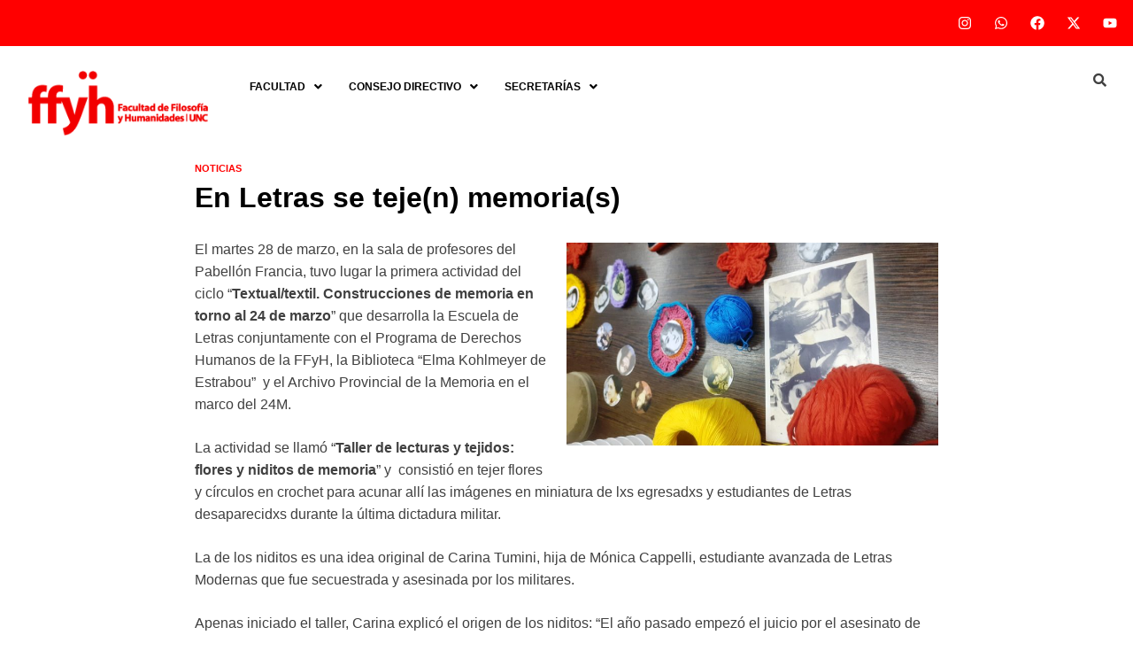

--- FILE ---
content_type: text/html; charset=UTF-8
request_url: https://ffyh.unc.edu.ar/noticias/03/2023/en-letras-se-tejen-memorias/
body_size: 39126
content:
<!DOCTYPE html>
<html lang="es">
<head>
	<meta charset="UTF-8" />
	<meta name="viewport" content="width=device-width, initial-scale=1" />
	<link rel="profile" href="http://gmpg.org/xfn/11" />
	<link rel="pingback" href="https://ffyh.unc.edu.ar/xmlrpc.php" />
	<meta name='robots' content='index, follow, max-image-preview:large, max-snippet:-1, max-video-preview:-1' />

	<!-- This site is optimized with the Yoast SEO plugin v26.6 - https://yoast.com/wordpress/plugins/seo/ -->
	<title>En Letras se teje(n) memoria(s) - Facultad de Filosofía y Humanidades | Universidad Nacional de Córdoba</title>
	<link rel="canonical" href="https://ffyh.unc.edu.ar/noticias/03/2023/en-letras-se-tejen-memorias/" />
	<meta property="og:locale" content="es_ES" />
	<meta property="og:type" content="article" />
	<meta property="og:title" content="En Letras se teje(n) memoria(s) - Facultad de Filosofía y Humanidades | Universidad Nacional de Córdoba" />
	<meta property="og:description" content="El martes 28 de marzo, en la sala de profesores del Pabellón Francia, tuvo lugar la primera actividad del ciclo “Textual/textil. Construcciones de memoria en torno al 24 de marzo” &hellip;" />
	<meta property="og:url" content="https://ffyh.unc.edu.ar/noticias/03/2023/en-letras-se-tejen-memorias/" />
	<meta property="og:site_name" content="Facultad de Filosofía y Humanidades | Universidad Nacional de Córdoba" />
	<meta property="article:publisher" content="https://www.facebook.com/ffyh.unc/" />
	<meta property="article:published_time" content="2023-03-31T13:46:46+00:00" />
	<meta property="article:modified_time" content="2023-03-31T13:57:11+00:00" />
	<meta property="og:image" content="https://ffyh.unc.edu.ar/wp-content/uploads/2023/03/niditos-7.jpg" />
	<meta property="og:image:width" content="1024" />
	<meta property="og:image:height" content="554" />
	<meta property="og:image:type" content="image/jpeg" />
	<meta name="author" content="Área de Comunicación - FFyH" />
	<meta name="twitter:card" content="summary_large_image" />
	<meta name="twitter:creator" content="@ffyh_unc" />
	<meta name="twitter:site" content="@ffyh_unc" />
	<meta name="twitter:label1" content="Escrito por" />
	<meta name="twitter:data1" content="" />
	<meta name="twitter:label2" content="Tiempo de lectura" />
	<meta name="twitter:data2" content="5 minutos" />
	<script type="application/ld+json" class="yoast-schema-graph">{"@context":"https://schema.org","@graph":[{"@type":"Article","@id":"https://ffyh.unc.edu.ar/noticias/03/2023/en-letras-se-tejen-memorias/#article","isPartOf":{"@id":"https://ffyh.unc.edu.ar/noticias/03/2023/en-letras-se-tejen-memorias/"},"author":{"name":"Área de Comunicación - FFyH","@id":"https://ffyh.unc.edu.ar/#/schema/person/e6b9f6aec95cb7437bb2fde09e23b224"},"headline":"En Letras se teje(n) memoria(s)","datePublished":"2023-03-31T13:46:46+00:00","dateModified":"2023-03-31T13:57:11+00:00","mainEntityOfPage":{"@id":"https://ffyh.unc.edu.ar/noticias/03/2023/en-letras-se-tejen-memorias/"},"wordCount":932,"publisher":{"@id":"https://ffyh.unc.edu.ar/#organization"},"image":{"@id":"https://ffyh.unc.edu.ar/noticias/03/2023/en-letras-se-tejen-memorias/#primaryimage"},"thumbnailUrl":"https://ffyh.unc.edu.ar/wp-content/uploads/2023/03/niditos-7.jpg","keywords":["Escuela de Letras","Semana de la Memoria 2023"],"articleSection":["Noticias"],"inLanguage":"es"},{"@type":"WebPage","@id":"https://ffyh.unc.edu.ar/noticias/03/2023/en-letras-se-tejen-memorias/","url":"https://ffyh.unc.edu.ar/noticias/03/2023/en-letras-se-tejen-memorias/","name":"En Letras se teje(n) memoria(s) - Facultad de Filosofía y Humanidades | Universidad Nacional de Córdoba","isPartOf":{"@id":"https://ffyh.unc.edu.ar/#website"},"primaryImageOfPage":{"@id":"https://ffyh.unc.edu.ar/noticias/03/2023/en-letras-se-tejen-memorias/#primaryimage"},"image":{"@id":"https://ffyh.unc.edu.ar/noticias/03/2023/en-letras-se-tejen-memorias/#primaryimage"},"thumbnailUrl":"https://ffyh.unc.edu.ar/wp-content/uploads/2023/03/niditos-7.jpg","datePublished":"2023-03-31T13:46:46+00:00","dateModified":"2023-03-31T13:57:11+00:00","breadcrumb":{"@id":"https://ffyh.unc.edu.ar/noticias/03/2023/en-letras-se-tejen-memorias/#breadcrumb"},"inLanguage":"es","potentialAction":[{"@type":"ReadAction","target":["https://ffyh.unc.edu.ar/noticias/03/2023/en-letras-se-tejen-memorias/"]}]},{"@type":"ImageObject","inLanguage":"es","@id":"https://ffyh.unc.edu.ar/noticias/03/2023/en-letras-se-tejen-memorias/#primaryimage","url":"https://ffyh.unc.edu.ar/wp-content/uploads/2023/03/niditos-7.jpg","contentUrl":"https://ffyh.unc.edu.ar/wp-content/uploads/2023/03/niditos-7.jpg","width":1024,"height":554},{"@type":"BreadcrumbList","@id":"https://ffyh.unc.edu.ar/noticias/03/2023/en-letras-se-tejen-memorias/#breadcrumb","itemListElement":[{"@type":"ListItem","position":1,"name":"Portada","item":"https://ffyh.unc.edu.ar/"},{"@type":"ListItem","position":2,"name":"En Letras se teje(n) memoria(s)"}]},{"@type":"WebSite","@id":"https://ffyh.unc.edu.ar/#website","url":"https://ffyh.unc.edu.ar/","name":"Facultad de Filosofía y Humanidades | Universidad Nacional de Córdoba","description":"Facultad de Filosofía y Humanidades | Universidad Nacional de Córdoba","publisher":{"@id":"https://ffyh.unc.edu.ar/#organization"},"potentialAction":[{"@type":"SearchAction","target":{"@type":"EntryPoint","urlTemplate":"https://ffyh.unc.edu.ar/?s={search_term_string}"},"query-input":{"@type":"PropertyValueSpecification","valueRequired":true,"valueName":"search_term_string"}}],"inLanguage":"es"},{"@type":"Organization","@id":"https://ffyh.unc.edu.ar/#organization","name":"Facultad de Filosofía y Humanidades - Universidad Nacional de Córdoba","url":"https://ffyh.unc.edu.ar/","logo":{"@type":"ImageObject","inLanguage":"es","@id":"https://ffyh.unc.edu.ar/#/schema/logo/image/","url":"https://ffyh.unc.edu.ar/wp-content/uploads/2017/11/favicon.jpg","contentUrl":"https://ffyh.unc.edu.ar/wp-content/uploads/2017/11/favicon.jpg","width":1179,"height":1179,"caption":"Facultad de Filosofía y Humanidades - Universidad Nacional de Córdoba"},"image":{"@id":"https://ffyh.unc.edu.ar/#/schema/logo/image/"},"sameAs":["https://www.facebook.com/ffyh.unc/","https://x.com/ffyh_unc","https://www.instagram.com/ffyhunc/","https://www.youtube.com/user/comunicacionfilo"]},{"@type":"Person","@id":"https://ffyh.unc.edu.ar/#/schema/person/e6b9f6aec95cb7437bb2fde09e23b224","name":"Área de Comunicación - FFyH","image":{"@type":"ImageObject","inLanguage":"es","@id":"https://ffyh.unc.edu.ar/#/schema/person/image/","url":"https://secure.gravatar.com/avatar/1d896d10b19526e4cb6e972ca0f1b6719a4697e2d88742a801b88b3682d5be75?s=96&d=mm&r=g","contentUrl":"https://secure.gravatar.com/avatar/1d896d10b19526e4cb6e972ca0f1b6719a4697e2d88742a801b88b3682d5be75?s=96&d=mm&r=g","caption":"Área de Comunicación - FFyH"},"url":"https://ffyh.unc.edu.ar/author/prensa/"}]}</script>
	<!-- / Yoast SEO plugin. -->


<link rel='dns-prefetch' href='//static.addtoany.com' />
<link rel='dns-prefetch' href='//cdn.jsdelivr.net' />
<link rel='dns-prefetch' href='//cdnjs.cloudflare.com' />
<link rel="alternate" type="application/rss+xml" title="Facultad de Filosofía y Humanidades | Universidad Nacional de Córdoba &raquo; Feed" href="https://ffyh.unc.edu.ar/feed/" />
<link rel="alternate" type="application/rss+xml" title="Facultad de Filosofía y Humanidades | Universidad Nacional de Córdoba &raquo; Feed de los comentarios" href="https://ffyh.unc.edu.ar/comments/feed/" />
<link rel="alternate" title="oEmbed (JSON)" type="application/json+oembed" href="https://ffyh.unc.edu.ar/wp-json/oembed/1.0/embed?url=https%3A%2F%2Fffyh.unc.edu.ar%2Fnoticias%2F03%2F2023%2Fen-letras-se-tejen-memorias%2F" />
<link rel="alternate" title="oEmbed (XML)" type="text/xml+oembed" href="https://ffyh.unc.edu.ar/wp-json/oembed/1.0/embed?url=https%3A%2F%2Fffyh.unc.edu.ar%2Fnoticias%2F03%2F2023%2Fen-letras-se-tejen-memorias%2F&#038;format=xml" />
                <script type="text/javascript">
					let mp_ajax_url = "https://ffyh.unc.edu.ar/wp-admin/admin-ajax.php";
                    var ajaxurl = "https://ffyh.unc.edu.ar/wp-admin/admin-ajax.php";
                    let mpwem_ajax_url = "https://ffyh.unc.edu.ar/wp-admin/admin-ajax.php";
                    let mpwem_currency_symbol = "&#36;";
                    let mpwem_currency_position = "left";
                    let mpwem_currency_decimal = ".";
                    let mpwem_currency_thousands_separator = ",";
                    let mpwem_num_of_decimal = "2";
                    let mpwem_empty_image_url = "https://ffyh.unc.edu.ar/wp-content/plugins/mage-eventpress/assets/helper/images/no_image.png";
                    let mpwem_date_format = "D d M , yy";
                    //let mp_nonce = wp_create_nonce('mep-ajax-nonce');
                </script>
						<!-- This site uses the Google Analytics by MonsterInsights plugin v9.11.0 - Using Analytics tracking - https://www.monsterinsights.com/ -->
							<script src="//www.googletagmanager.com/gtag/js?id=G-6H7NP5V0HF"  data-cfasync="false" data-wpfc-render="false" type="text/javascript" async></script>
			<script data-cfasync="false" data-wpfc-render="false" type="text/javascript">
				var mi_version = '9.11.0';
				var mi_track_user = true;
				var mi_no_track_reason = '';
								var MonsterInsightsDefaultLocations = {"page_location":"https:\/\/ffyh.unc.edu.ar\/noticias\/03\/2023\/en-letras-se-tejen-memorias\/"};
								if ( typeof MonsterInsightsPrivacyGuardFilter === 'function' ) {
					var MonsterInsightsLocations = (typeof MonsterInsightsExcludeQuery === 'object') ? MonsterInsightsPrivacyGuardFilter( MonsterInsightsExcludeQuery ) : MonsterInsightsPrivacyGuardFilter( MonsterInsightsDefaultLocations );
				} else {
					var MonsterInsightsLocations = (typeof MonsterInsightsExcludeQuery === 'object') ? MonsterInsightsExcludeQuery : MonsterInsightsDefaultLocations;
				}

								var disableStrs = [
										'ga-disable-G-6H7NP5V0HF',
									];

				/* Function to detect opted out users */
				function __gtagTrackerIsOptedOut() {
					for (var index = 0; index < disableStrs.length; index++) {
						if (document.cookie.indexOf(disableStrs[index] + '=true') > -1) {
							return true;
						}
					}

					return false;
				}

				/* Disable tracking if the opt-out cookie exists. */
				if (__gtagTrackerIsOptedOut()) {
					for (var index = 0; index < disableStrs.length; index++) {
						window[disableStrs[index]] = true;
					}
				}

				/* Opt-out function */
				function __gtagTrackerOptout() {
					for (var index = 0; index < disableStrs.length; index++) {
						document.cookie = disableStrs[index] + '=true; expires=Thu, 31 Dec 2099 23:59:59 UTC; path=/';
						window[disableStrs[index]] = true;
					}
				}

				if ('undefined' === typeof gaOptout) {
					function gaOptout() {
						__gtagTrackerOptout();
					}
				}
								window.dataLayer = window.dataLayer || [];

				window.MonsterInsightsDualTracker = {
					helpers: {},
					trackers: {},
				};
				if (mi_track_user) {
					function __gtagDataLayer() {
						dataLayer.push(arguments);
					}

					function __gtagTracker(type, name, parameters) {
						if (!parameters) {
							parameters = {};
						}

						if (parameters.send_to) {
							__gtagDataLayer.apply(null, arguments);
							return;
						}

						if (type === 'event') {
														parameters.send_to = monsterinsights_frontend.v4_id;
							var hookName = name;
							if (typeof parameters['event_category'] !== 'undefined') {
								hookName = parameters['event_category'] + ':' + name;
							}

							if (typeof MonsterInsightsDualTracker.trackers[hookName] !== 'undefined') {
								MonsterInsightsDualTracker.trackers[hookName](parameters);
							} else {
								__gtagDataLayer('event', name, parameters);
							}
							
						} else {
							__gtagDataLayer.apply(null, arguments);
						}
					}

					__gtagTracker('js', new Date());
					__gtagTracker('set', {
						'developer_id.dZGIzZG': true,
											});
					if ( MonsterInsightsLocations.page_location ) {
						__gtagTracker('set', MonsterInsightsLocations);
					}
										__gtagTracker('config', 'G-6H7NP5V0HF', {"forceSSL":"true"} );
										window.gtag = __gtagTracker;										(function () {
						/* https://developers.google.com/analytics/devguides/collection/analyticsjs/ */
						/* ga and __gaTracker compatibility shim. */
						var noopfn = function () {
							return null;
						};
						var newtracker = function () {
							return new Tracker();
						};
						var Tracker = function () {
							return null;
						};
						var p = Tracker.prototype;
						p.get = noopfn;
						p.set = noopfn;
						p.send = function () {
							var args = Array.prototype.slice.call(arguments);
							args.unshift('send');
							__gaTracker.apply(null, args);
						};
						var __gaTracker = function () {
							var len = arguments.length;
							if (len === 0) {
								return;
							}
							var f = arguments[len - 1];
							if (typeof f !== 'object' || f === null || typeof f.hitCallback !== 'function') {
								if ('send' === arguments[0]) {
									var hitConverted, hitObject = false, action;
									if ('event' === arguments[1]) {
										if ('undefined' !== typeof arguments[3]) {
											hitObject = {
												'eventAction': arguments[3],
												'eventCategory': arguments[2],
												'eventLabel': arguments[4],
												'value': arguments[5] ? arguments[5] : 1,
											}
										}
									}
									if ('pageview' === arguments[1]) {
										if ('undefined' !== typeof arguments[2]) {
											hitObject = {
												'eventAction': 'page_view',
												'page_path': arguments[2],
											}
										}
									}
									if (typeof arguments[2] === 'object') {
										hitObject = arguments[2];
									}
									if (typeof arguments[5] === 'object') {
										Object.assign(hitObject, arguments[5]);
									}
									if ('undefined' !== typeof arguments[1].hitType) {
										hitObject = arguments[1];
										if ('pageview' === hitObject.hitType) {
											hitObject.eventAction = 'page_view';
										}
									}
									if (hitObject) {
										action = 'timing' === arguments[1].hitType ? 'timing_complete' : hitObject.eventAction;
										hitConverted = mapArgs(hitObject);
										__gtagTracker('event', action, hitConverted);
									}
								}
								return;
							}

							function mapArgs(args) {
								var arg, hit = {};
								var gaMap = {
									'eventCategory': 'event_category',
									'eventAction': 'event_action',
									'eventLabel': 'event_label',
									'eventValue': 'event_value',
									'nonInteraction': 'non_interaction',
									'timingCategory': 'event_category',
									'timingVar': 'name',
									'timingValue': 'value',
									'timingLabel': 'event_label',
									'page': 'page_path',
									'location': 'page_location',
									'title': 'page_title',
									'referrer' : 'page_referrer',
								};
								for (arg in args) {
																		if (!(!args.hasOwnProperty(arg) || !gaMap.hasOwnProperty(arg))) {
										hit[gaMap[arg]] = args[arg];
									} else {
										hit[arg] = args[arg];
									}
								}
								return hit;
							}

							try {
								f.hitCallback();
							} catch (ex) {
							}
						};
						__gaTracker.create = newtracker;
						__gaTracker.getByName = newtracker;
						__gaTracker.getAll = function () {
							return [];
						};
						__gaTracker.remove = noopfn;
						__gaTracker.loaded = true;
						window['__gaTracker'] = __gaTracker;
					})();
									} else {
										console.log("");
					(function () {
						function __gtagTracker() {
							return null;
						}

						window['__gtagTracker'] = __gtagTracker;
						window['gtag'] = __gtagTracker;
					})();
									}
			</script>
							<!-- / Google Analytics by MonsterInsights -->
		<style id='wp-img-auto-sizes-contain-inline-css' type='text/css'>
img:is([sizes=auto i],[sizes^="auto," i]){contain-intrinsic-size:3000px 1500px}
/*# sourceURL=wp-img-auto-sizes-contain-inline-css */
</style>
<link rel='stylesheet' id='hfe-widgets-style-css' href='https://ffyh.unc.edu.ar/wp-content/plugins/header-footer-elementor/inc/widgets-css/frontend.css?ver=2.7.1' type='text/css' media='all' />
<link rel='stylesheet' id='hfe-woo-product-grid-css' href='https://ffyh.unc.edu.ar/wp-content/plugins/header-footer-elementor/inc/widgets-css/woo-products.css?ver=2.7.1' type='text/css' media='all' />
<style id='wp-emoji-styles-inline-css' type='text/css'>

	img.wp-smiley, img.emoji {
		display: inline !important;
		border: none !important;
		box-shadow: none !important;
		height: 1em !important;
		width: 1em !important;
		margin: 0 0.07em !important;
		vertical-align: -0.1em !important;
		background: none !important;
		padding: 0 !important;
	}
/*# sourceURL=wp-emoji-styles-inline-css */
</style>
<link rel='stylesheet' id='wp-block-library-css' href='https://ffyh.unc.edu.ar/wp-includes/css/dist/block-library/style.min.css?ver=6.9' type='text/css' media='all' />
<style id='wp-block-library-theme-inline-css' type='text/css'>
.wp-block-audio :where(figcaption){color:#555;font-size:13px;text-align:center}.is-dark-theme .wp-block-audio :where(figcaption){color:#ffffffa6}.wp-block-audio{margin:0 0 1em}.wp-block-code{border:1px solid #ccc;border-radius:4px;font-family:Menlo,Consolas,monaco,monospace;padding:.8em 1em}.wp-block-embed :where(figcaption){color:#555;font-size:13px;text-align:center}.is-dark-theme .wp-block-embed :where(figcaption){color:#ffffffa6}.wp-block-embed{margin:0 0 1em}.blocks-gallery-caption{color:#555;font-size:13px;text-align:center}.is-dark-theme .blocks-gallery-caption{color:#ffffffa6}:root :where(.wp-block-image figcaption){color:#555;font-size:13px;text-align:center}.is-dark-theme :root :where(.wp-block-image figcaption){color:#ffffffa6}.wp-block-image{margin:0 0 1em}.wp-block-pullquote{border-bottom:4px solid;border-top:4px solid;color:currentColor;margin-bottom:1.75em}.wp-block-pullquote :where(cite),.wp-block-pullquote :where(footer),.wp-block-pullquote__citation{color:currentColor;font-size:.8125em;font-style:normal;text-transform:uppercase}.wp-block-quote{border-left:.25em solid;margin:0 0 1.75em;padding-left:1em}.wp-block-quote cite,.wp-block-quote footer{color:currentColor;font-size:.8125em;font-style:normal;position:relative}.wp-block-quote:where(.has-text-align-right){border-left:none;border-right:.25em solid;padding-left:0;padding-right:1em}.wp-block-quote:where(.has-text-align-center){border:none;padding-left:0}.wp-block-quote.is-large,.wp-block-quote.is-style-large,.wp-block-quote:where(.is-style-plain){border:none}.wp-block-search .wp-block-search__label{font-weight:700}.wp-block-search__button{border:1px solid #ccc;padding:.375em .625em}:where(.wp-block-group.has-background){padding:1.25em 2.375em}.wp-block-separator.has-css-opacity{opacity:.4}.wp-block-separator{border:none;border-bottom:2px solid;margin-left:auto;margin-right:auto}.wp-block-separator.has-alpha-channel-opacity{opacity:1}.wp-block-separator:not(.is-style-wide):not(.is-style-dots){width:100px}.wp-block-separator.has-background:not(.is-style-dots){border-bottom:none;height:1px}.wp-block-separator.has-background:not(.is-style-wide):not(.is-style-dots){height:2px}.wp-block-table{margin:0 0 1em}.wp-block-table td,.wp-block-table th{word-break:normal}.wp-block-table :where(figcaption){color:#555;font-size:13px;text-align:center}.is-dark-theme .wp-block-table :where(figcaption){color:#ffffffa6}.wp-block-video :where(figcaption){color:#555;font-size:13px;text-align:center}.is-dark-theme .wp-block-video :where(figcaption){color:#ffffffa6}.wp-block-video{margin:0 0 1em}:root :where(.wp-block-template-part.has-background){margin-bottom:0;margin-top:0;padding:1.25em 2.375em}
/*# sourceURL=/wp-includes/css/dist/block-library/theme.min.css */
</style>
<style id='classic-theme-styles-inline-css' type='text/css'>
/*! This file is auto-generated */
.wp-block-button__link{color:#fff;background-color:#32373c;border-radius:9999px;box-shadow:none;text-decoration:none;padding:calc(.667em + 2px) calc(1.333em + 2px);font-size:1.125em}.wp-block-file__button{background:#32373c;color:#fff;text-decoration:none}
/*# sourceURL=/wp-includes/css/classic-themes.min.css */
</style>
<link rel='stylesheet' id='mep-blocks-style-css' href='https://ffyh.unc.edu.ar/wp-content/plugins/mage-eventpress/inc/../assets/blocks/style.css?ver=1767032693' type='text/css' media='all' />
<style id='pdfemb-pdf-embedder-viewer-style-inline-css' type='text/css'>
.wp-block-pdfemb-pdf-embedder-viewer{max-width:none}

/*# sourceURL=https://ffyh.unc.edu.ar/wp-content/plugins/pdf-embedder/block/build/style-index.css */
</style>
<link rel='stylesheet' id='yith-wcan-shortcodes-css' href='https://ffyh.unc.edu.ar/wp-content/plugins/yith-woocommerce-ajax-navigation/assets/css/shortcodes.css?ver=5.16.0' type='text/css' media='all' />
<style id='yith-wcan-shortcodes-inline-css' type='text/css'>
:root{
	--yith-wcan-filters_colors_titles: #434343;
	--yith-wcan-filters_colors_background: #FFFFFF;
	--yith-wcan-filters_colors_accent: #A7144C;
	--yith-wcan-filters_colors_accent_r: 167;
	--yith-wcan-filters_colors_accent_g: 20;
	--yith-wcan-filters_colors_accent_b: 76;
	--yith-wcan-color_swatches_border_radius: 100%;
	--yith-wcan-color_swatches_size: 30px;
	--yith-wcan-labels_style_background: #FFFFFF;
	--yith-wcan-labels_style_background_hover: #A7144C;
	--yith-wcan-labels_style_background_active: #A7144C;
	--yith-wcan-labels_style_text: #434343;
	--yith-wcan-labels_style_text_hover: #FFFFFF;
	--yith-wcan-labels_style_text_active: #FFFFFF;
	--yith-wcan-anchors_style_text: #434343;
	--yith-wcan-anchors_style_text_hover: #A7144C;
	--yith-wcan-anchors_style_text_active: #A7144C;
}
/*# sourceURL=yith-wcan-shortcodes-inline-css */
</style>
<style id='global-styles-inline-css' type='text/css'>
:root{--wp--preset--aspect-ratio--square: 1;--wp--preset--aspect-ratio--4-3: 4/3;--wp--preset--aspect-ratio--3-4: 3/4;--wp--preset--aspect-ratio--3-2: 3/2;--wp--preset--aspect-ratio--2-3: 2/3;--wp--preset--aspect-ratio--16-9: 16/9;--wp--preset--aspect-ratio--9-16: 9/16;--wp--preset--color--black: #000000;--wp--preset--color--cyan-bluish-gray: #abb8c3;--wp--preset--color--white: #ffffff;--wp--preset--color--pale-pink: #f78da7;--wp--preset--color--vivid-red: #cf2e2e;--wp--preset--color--luminous-vivid-orange: #ff6900;--wp--preset--color--luminous-vivid-amber: #fcb900;--wp--preset--color--light-green-cyan: #7bdcb5;--wp--preset--color--vivid-green-cyan: #00d084;--wp--preset--color--pale-cyan-blue: #8ed1fc;--wp--preset--color--vivid-cyan-blue: #0693e3;--wp--preset--color--vivid-purple: #9b51e0;--wp--preset--gradient--vivid-cyan-blue-to-vivid-purple: linear-gradient(135deg,rgb(6,147,227) 0%,rgb(155,81,224) 100%);--wp--preset--gradient--light-green-cyan-to-vivid-green-cyan: linear-gradient(135deg,rgb(122,220,180) 0%,rgb(0,208,130) 100%);--wp--preset--gradient--luminous-vivid-amber-to-luminous-vivid-orange: linear-gradient(135deg,rgb(252,185,0) 0%,rgb(255,105,0) 100%);--wp--preset--gradient--luminous-vivid-orange-to-vivid-red: linear-gradient(135deg,rgb(255,105,0) 0%,rgb(207,46,46) 100%);--wp--preset--gradient--very-light-gray-to-cyan-bluish-gray: linear-gradient(135deg,rgb(238,238,238) 0%,rgb(169,184,195) 100%);--wp--preset--gradient--cool-to-warm-spectrum: linear-gradient(135deg,rgb(74,234,220) 0%,rgb(151,120,209) 20%,rgb(207,42,186) 40%,rgb(238,44,130) 60%,rgb(251,105,98) 80%,rgb(254,248,76) 100%);--wp--preset--gradient--blush-light-purple: linear-gradient(135deg,rgb(255,206,236) 0%,rgb(152,150,240) 100%);--wp--preset--gradient--blush-bordeaux: linear-gradient(135deg,rgb(254,205,165) 0%,rgb(254,45,45) 50%,rgb(107,0,62) 100%);--wp--preset--gradient--luminous-dusk: linear-gradient(135deg,rgb(255,203,112) 0%,rgb(199,81,192) 50%,rgb(65,88,208) 100%);--wp--preset--gradient--pale-ocean: linear-gradient(135deg,rgb(255,245,203) 0%,rgb(182,227,212) 50%,rgb(51,167,181) 100%);--wp--preset--gradient--electric-grass: linear-gradient(135deg,rgb(202,248,128) 0%,rgb(113,206,126) 100%);--wp--preset--gradient--midnight: linear-gradient(135deg,rgb(2,3,129) 0%,rgb(40,116,252) 100%);--wp--preset--font-size--small: 13px;--wp--preset--font-size--medium: 20px;--wp--preset--font-size--large: 36px;--wp--preset--font-size--x-large: 42px;--wp--preset--spacing--20: 0.44rem;--wp--preset--spacing--30: 0.67rem;--wp--preset--spacing--40: 1rem;--wp--preset--spacing--50: 1.5rem;--wp--preset--spacing--60: 2.25rem;--wp--preset--spacing--70: 3.38rem;--wp--preset--spacing--80: 5.06rem;--wp--preset--shadow--natural: 6px 6px 9px rgba(0, 0, 0, 0.2);--wp--preset--shadow--deep: 12px 12px 50px rgba(0, 0, 0, 0.4);--wp--preset--shadow--sharp: 6px 6px 0px rgba(0, 0, 0, 0.2);--wp--preset--shadow--outlined: 6px 6px 0px -3px rgb(255, 255, 255), 6px 6px rgb(0, 0, 0);--wp--preset--shadow--crisp: 6px 6px 0px rgb(0, 0, 0);}:where(.is-layout-flex){gap: 0.5em;}:where(.is-layout-grid){gap: 0.5em;}body .is-layout-flex{display: flex;}.is-layout-flex{flex-wrap: wrap;align-items: center;}.is-layout-flex > :is(*, div){margin: 0;}body .is-layout-grid{display: grid;}.is-layout-grid > :is(*, div){margin: 0;}:where(.wp-block-columns.is-layout-flex){gap: 2em;}:where(.wp-block-columns.is-layout-grid){gap: 2em;}:where(.wp-block-post-template.is-layout-flex){gap: 1.25em;}:where(.wp-block-post-template.is-layout-grid){gap: 1.25em;}.has-black-color{color: var(--wp--preset--color--black) !important;}.has-cyan-bluish-gray-color{color: var(--wp--preset--color--cyan-bluish-gray) !important;}.has-white-color{color: var(--wp--preset--color--white) !important;}.has-pale-pink-color{color: var(--wp--preset--color--pale-pink) !important;}.has-vivid-red-color{color: var(--wp--preset--color--vivid-red) !important;}.has-luminous-vivid-orange-color{color: var(--wp--preset--color--luminous-vivid-orange) !important;}.has-luminous-vivid-amber-color{color: var(--wp--preset--color--luminous-vivid-amber) !important;}.has-light-green-cyan-color{color: var(--wp--preset--color--light-green-cyan) !important;}.has-vivid-green-cyan-color{color: var(--wp--preset--color--vivid-green-cyan) !important;}.has-pale-cyan-blue-color{color: var(--wp--preset--color--pale-cyan-blue) !important;}.has-vivid-cyan-blue-color{color: var(--wp--preset--color--vivid-cyan-blue) !important;}.has-vivid-purple-color{color: var(--wp--preset--color--vivid-purple) !important;}.has-black-background-color{background-color: var(--wp--preset--color--black) !important;}.has-cyan-bluish-gray-background-color{background-color: var(--wp--preset--color--cyan-bluish-gray) !important;}.has-white-background-color{background-color: var(--wp--preset--color--white) !important;}.has-pale-pink-background-color{background-color: var(--wp--preset--color--pale-pink) !important;}.has-vivid-red-background-color{background-color: var(--wp--preset--color--vivid-red) !important;}.has-luminous-vivid-orange-background-color{background-color: var(--wp--preset--color--luminous-vivid-orange) !important;}.has-luminous-vivid-amber-background-color{background-color: var(--wp--preset--color--luminous-vivid-amber) !important;}.has-light-green-cyan-background-color{background-color: var(--wp--preset--color--light-green-cyan) !important;}.has-vivid-green-cyan-background-color{background-color: var(--wp--preset--color--vivid-green-cyan) !important;}.has-pale-cyan-blue-background-color{background-color: var(--wp--preset--color--pale-cyan-blue) !important;}.has-vivid-cyan-blue-background-color{background-color: var(--wp--preset--color--vivid-cyan-blue) !important;}.has-vivid-purple-background-color{background-color: var(--wp--preset--color--vivid-purple) !important;}.has-black-border-color{border-color: var(--wp--preset--color--black) !important;}.has-cyan-bluish-gray-border-color{border-color: var(--wp--preset--color--cyan-bluish-gray) !important;}.has-white-border-color{border-color: var(--wp--preset--color--white) !important;}.has-pale-pink-border-color{border-color: var(--wp--preset--color--pale-pink) !important;}.has-vivid-red-border-color{border-color: var(--wp--preset--color--vivid-red) !important;}.has-luminous-vivid-orange-border-color{border-color: var(--wp--preset--color--luminous-vivid-orange) !important;}.has-luminous-vivid-amber-border-color{border-color: var(--wp--preset--color--luminous-vivid-amber) !important;}.has-light-green-cyan-border-color{border-color: var(--wp--preset--color--light-green-cyan) !important;}.has-vivid-green-cyan-border-color{border-color: var(--wp--preset--color--vivid-green-cyan) !important;}.has-pale-cyan-blue-border-color{border-color: var(--wp--preset--color--pale-cyan-blue) !important;}.has-vivid-cyan-blue-border-color{border-color: var(--wp--preset--color--vivid-cyan-blue) !important;}.has-vivid-purple-border-color{border-color: var(--wp--preset--color--vivid-purple) !important;}.has-vivid-cyan-blue-to-vivid-purple-gradient-background{background: var(--wp--preset--gradient--vivid-cyan-blue-to-vivid-purple) !important;}.has-light-green-cyan-to-vivid-green-cyan-gradient-background{background: var(--wp--preset--gradient--light-green-cyan-to-vivid-green-cyan) !important;}.has-luminous-vivid-amber-to-luminous-vivid-orange-gradient-background{background: var(--wp--preset--gradient--luminous-vivid-amber-to-luminous-vivid-orange) !important;}.has-luminous-vivid-orange-to-vivid-red-gradient-background{background: var(--wp--preset--gradient--luminous-vivid-orange-to-vivid-red) !important;}.has-very-light-gray-to-cyan-bluish-gray-gradient-background{background: var(--wp--preset--gradient--very-light-gray-to-cyan-bluish-gray) !important;}.has-cool-to-warm-spectrum-gradient-background{background: var(--wp--preset--gradient--cool-to-warm-spectrum) !important;}.has-blush-light-purple-gradient-background{background: var(--wp--preset--gradient--blush-light-purple) !important;}.has-blush-bordeaux-gradient-background{background: var(--wp--preset--gradient--blush-bordeaux) !important;}.has-luminous-dusk-gradient-background{background: var(--wp--preset--gradient--luminous-dusk) !important;}.has-pale-ocean-gradient-background{background: var(--wp--preset--gradient--pale-ocean) !important;}.has-electric-grass-gradient-background{background: var(--wp--preset--gradient--electric-grass) !important;}.has-midnight-gradient-background{background: var(--wp--preset--gradient--midnight) !important;}.has-small-font-size{font-size: var(--wp--preset--font-size--small) !important;}.has-medium-font-size{font-size: var(--wp--preset--font-size--medium) !important;}.has-large-font-size{font-size: var(--wp--preset--font-size--large) !important;}.has-x-large-font-size{font-size: var(--wp--preset--font-size--x-large) !important;}
:where(.wp-block-post-template.is-layout-flex){gap: 1.25em;}:where(.wp-block-post-template.is-layout-grid){gap: 1.25em;}
:where(.wp-block-term-template.is-layout-flex){gap: 1.25em;}:where(.wp-block-term-template.is-layout-grid){gap: 1.25em;}
:where(.wp-block-columns.is-layout-flex){gap: 2em;}:where(.wp-block-columns.is-layout-grid){gap: 2em;}
:root :where(.wp-block-pullquote){font-size: 1.5em;line-height: 1.6;}
/*# sourceURL=global-styles-inline-css */
</style>
<link rel='stylesheet' id='woof-css' href='https://ffyh.unc.edu.ar/wp-content/plugins/woocommerce-products-filter/css/front.css?ver=1.3.7.4' type='text/css' media='all' />
<style id='woof-inline-css' type='text/css'>

.woof_products_top_panel li span, .woof_products_top_panel2 li span{background: url(https://ffyh.unc.edu.ar/wp-content/plugins/woocommerce-products-filter/img/delete.png);background-size: 14px 14px;background-repeat: no-repeat;background-position: right;}
.woof_edit_view{
                    display: none;
                }
/*# sourceURL=woof-inline-css */
</style>
<link rel='stylesheet' id='chosen-drop-down-css' href='https://ffyh.unc.edu.ar/wp-content/plugins/woocommerce-products-filter/js/chosen/chosen.min.css?ver=1.3.7.4' type='text/css' media='all' />
<link rel='stylesheet' id='icheck-jquery-color-flat-css' href='https://ffyh.unc.edu.ar/wp-content/plugins/woocommerce-products-filter/js/icheck/skins/flat/_all.css?ver=1.3.7.4' type='text/css' media='all' />
<link rel='stylesheet' id='icheck-jquery-color-square-css' href='https://ffyh.unc.edu.ar/wp-content/plugins/woocommerce-products-filter/js/icheck/skins/square/_all.css?ver=1.3.7.4' type='text/css' media='all' />
<link rel='stylesheet' id='icheck-jquery-color-minimal-css' href='https://ffyh.unc.edu.ar/wp-content/plugins/woocommerce-products-filter/js/icheck/skins/minimal/_all.css?ver=1.3.7.4' type='text/css' media='all' />
<link rel='stylesheet' id='woof_by_author_html_items-css' href='https://ffyh.unc.edu.ar/wp-content/plugins/woocommerce-products-filter/ext/by_author/css/by_author.css?ver=1.3.7.4' type='text/css' media='all' />
<link rel='stylesheet' id='woof_by_instock_html_items-css' href='https://ffyh.unc.edu.ar/wp-content/plugins/woocommerce-products-filter/ext/by_instock/css/by_instock.css?ver=1.3.7.4' type='text/css' media='all' />
<link rel='stylesheet' id='woof_by_onsales_html_items-css' href='https://ffyh.unc.edu.ar/wp-content/plugins/woocommerce-products-filter/ext/by_onsales/css/by_onsales.css?ver=1.3.7.4' type='text/css' media='all' />
<link rel='stylesheet' id='woof_by_text_html_items-css' href='https://ffyh.unc.edu.ar/wp-content/plugins/woocommerce-products-filter/ext/by_text/assets/css/front.css?ver=1.3.7.4' type='text/css' media='all' />
<link rel='stylesheet' id='woof_label_html_items-css' href='https://ffyh.unc.edu.ar/wp-content/plugins/woocommerce-products-filter/ext/label/css/html_types/label.css?ver=1.3.7.4' type='text/css' media='all' />
<link rel='stylesheet' id='woof_select_radio_check_html_items-css' href='https://ffyh.unc.edu.ar/wp-content/plugins/woocommerce-products-filter/ext/select_radio_check/css/html_types/select_radio_check.css?ver=1.3.7.4' type='text/css' media='all' />
<link rel='stylesheet' id='woof_sd_html_items_checkbox-css' href='https://ffyh.unc.edu.ar/wp-content/plugins/woocommerce-products-filter/ext/smart_designer/css/elements/checkbox.css?ver=1.3.7.4' type='text/css' media='all' />
<link rel='stylesheet' id='woof_sd_html_items_radio-css' href='https://ffyh.unc.edu.ar/wp-content/plugins/woocommerce-products-filter/ext/smart_designer/css/elements/radio.css?ver=1.3.7.4' type='text/css' media='all' />
<link rel='stylesheet' id='woof_sd_html_items_switcher-css' href='https://ffyh.unc.edu.ar/wp-content/plugins/woocommerce-products-filter/ext/smart_designer/css/elements/switcher.css?ver=1.3.7.4' type='text/css' media='all' />
<link rel='stylesheet' id='woof_sd_html_items_color-css' href='https://ffyh.unc.edu.ar/wp-content/plugins/woocommerce-products-filter/ext/smart_designer/css/elements/color.css?ver=1.3.7.4' type='text/css' media='all' />
<link rel='stylesheet' id='woof_sd_html_items_tooltip-css' href='https://ffyh.unc.edu.ar/wp-content/plugins/woocommerce-products-filter/ext/smart_designer/css/tooltip.css?ver=1.3.7.4' type='text/css' media='all' />
<link rel='stylesheet' id='woof_sd_html_items_front-css' href='https://ffyh.unc.edu.ar/wp-content/plugins/woocommerce-products-filter/ext/smart_designer/css/front.css?ver=1.3.7.4' type='text/css' media='all' />
<link rel='stylesheet' id='woof-switcher23-css' href='https://ffyh.unc.edu.ar/wp-content/plugins/woocommerce-products-filter/css/switcher.css?ver=1.3.7.4' type='text/css' media='all' />
<link rel='stylesheet' id='wpos-slick-style-css' href='https://ffyh.unc.edu.ar/wp-content/plugins/wp-responsive-recent-post-slider/assets/css/slick.css?ver=3.7.1' type='text/css' media='all' />
<link rel='stylesheet' id='wppsac-public-style-css' href='https://ffyh.unc.edu.ar/wp-content/plugins/wp-responsive-recent-post-slider/assets/css/recent-post-style.css?ver=3.7.1' type='text/css' media='all' />
<link rel='stylesheet' id='wp-show-posts-css' href='https://ffyh.unc.edu.ar/wp-content/plugins/wp-show-posts/css/wp-show-posts-min.css?ver=1.1.6' type='text/css' media='all' />
<link rel='stylesheet' id='contact-form-7-css' href='https://ffyh.unc.edu.ar/wp-content/plugins/contact-form-7/includes/css/styles.css?ver=6.1.4' type='text/css' media='all' />
<link rel='stylesheet' id='events-manager-css' href='https://ffyh.unc.edu.ar/wp-content/plugins/events-manager/includes/css/events-manager.min.css?ver=7.2.3.1' type='text/css' media='all' />
<link rel='stylesheet' id='woocommerce-layout-css' href='https://ffyh.unc.edu.ar/wp-content/plugins/woocommerce/assets/css/woocommerce-layout.css?ver=10.4.3' type='text/css' media='all' />
<style id='woocommerce-layout-inline-css' type='text/css'>

	.infinite-scroll .woocommerce-pagination {
		display: none;
	}
/*# sourceURL=woocommerce-layout-inline-css */
</style>
<link rel='stylesheet' id='woocommerce-smallscreen-css' href='https://ffyh.unc.edu.ar/wp-content/plugins/woocommerce/assets/css/woocommerce-smallscreen.css?ver=10.4.3' type='text/css' media='only screen and (max-width: 768px)' />
<link rel='stylesheet' id='woocommerce-general-css' href='https://ffyh.unc.edu.ar/wp-content/plugins/woocommerce/assets/css/woocommerce.css?ver=10.4.3' type='text/css' media='all' />
<style id='woocommerce-inline-inline-css' type='text/css'>
.woocommerce form .form-row .required { visibility: visible; }
/*# sourceURL=woocommerce-inline-inline-css */
</style>
<link rel='stylesheet' id='awf-nouislider-css' href='https://ffyh.unc.edu.ar/wp-content/plugins/annasta-woocommerce-product-filters/styles/nouislider.min.css?ver=1.8.2' type='text/css' media='all' />
<link rel='stylesheet' id='awf-font-awesome-css' href='https://ffyh.unc.edu.ar/wp-content/plugins/annasta-woocommerce-product-filters/styles/awf-font-awesome.css?ver=1.8.2' type='text/css' media='all' />
<link rel='stylesheet' id='awf-font-awesome-all-css' href='https://ffyh.unc.edu.ar/wp-content/plugins/annasta-woocommerce-product-filters/styles/fontawesome-all.min.css?ver=1.8.2' type='text/css' media='all' />
<link rel='stylesheet' id='awf-css' href='https://ffyh.unc.edu.ar/wp-content/plugins/annasta-woocommerce-product-filters/styles/awf.css?ver=1.8.2' type='text/css' media='all' />
<link rel='stylesheet' id='awf-style-options-css' href='https://ffyh.unc.edu.ar/wp-content/uploads/annasta-filters/css/style-options-1761944398.css?ver=1.8.2' type='text/css' media='all' />
<link rel='stylesheet' id='hfe-style-css' href='https://ffyh.unc.edu.ar/wp-content/plugins/header-footer-elementor/assets/css/header-footer-elementor.css?ver=2.7.1' type='text/css' media='all' />
<link rel='stylesheet' id='elementor-frontend-css' href='https://ffyh.unc.edu.ar/wp-content/plugins/elementor/assets/css/frontend.min.css?ver=3.34.0' type='text/css' media='all' />
<link rel='stylesheet' id='elementor-post-28077-css' href='https://ffyh.unc.edu.ar/wp-content/uploads/elementor/css/post-28077.css?ver=1768929722' type='text/css' media='all' />
<link rel='stylesheet' id='ppom-main-css' href='https://ffyh.unc.edu.ar/wp-content/plugins/woocommerce-product-addon/css/ppom-style.css?ver=33.0.18' type='text/css' media='all' />
<link rel='stylesheet' id='elementor-post-28392-css' href='https://ffyh.unc.edu.ar/wp-content/uploads/elementor/css/post-28392.css?ver=1768929722' type='text/css' media='all' />
<link rel='stylesheet' id='elementor-post-28345-css' href='https://ffyh.unc.edu.ar/wp-content/uploads/elementor/css/post-28345.css?ver=1768929722' type='text/css' media='all' />
<link rel='stylesheet' id='hitmag-fonts-css' href='https://ffyh.unc.edu.ar/wp-content/themes/hitmag/css/fonts.css' type='text/css' media='all' />
<link rel='stylesheet' id='hitmag-font-awesome-css' href='https://ffyh.unc.edu.ar/wp-content/themes/hitmag/css/all.min.css?ver=6.5.1' type='text/css' media='all' />
<link rel='stylesheet' id='hitmag-style-css' href='https://ffyh.unc.edu.ar/wp-content/themes/hitmag-ffyh/style.css?ver=1.0' type='text/css' media='all' />
<link rel='stylesheet' id='jquery-magnific-popup-css' href='https://ffyh.unc.edu.ar/wp-content/themes/hitmag/css/magnific-popup.css?ver=6.9' type='text/css' media='all' />
<link rel='stylesheet' id='hfe-elementor-icons-css' href='https://ffyh.unc.edu.ar/wp-content/plugins/elementor/assets/lib/eicons/css/elementor-icons.min.css?ver=5.34.0' type='text/css' media='all' />
<link rel='stylesheet' id='hfe-icons-list-css' href='https://ffyh.unc.edu.ar/wp-content/plugins/elementor/assets/css/widget-icon-list.min.css?ver=3.24.3' type='text/css' media='all' />
<link rel='stylesheet' id='hfe-social-icons-css' href='https://ffyh.unc.edu.ar/wp-content/plugins/elementor/assets/css/widget-social-icons.min.css?ver=3.24.0' type='text/css' media='all' />
<link rel='stylesheet' id='hfe-social-share-icons-brands-css' href='https://ffyh.unc.edu.ar/wp-content/plugins/elementor/assets/lib/font-awesome/css/brands.css?ver=5.15.3' type='text/css' media='all' />
<link rel='stylesheet' id='hfe-social-share-icons-fontawesome-css' href='https://ffyh.unc.edu.ar/wp-content/plugins/elementor/assets/lib/font-awesome/css/fontawesome.css?ver=5.15.3' type='text/css' media='all' />
<link rel='stylesheet' id='hfe-nav-menu-icons-css' href='https://ffyh.unc.edu.ar/wp-content/plugins/elementor/assets/lib/font-awesome/css/solid.css?ver=5.15.3' type='text/css' media='all' />
<link rel='stylesheet' id='addtoany-css' href='https://ffyh.unc.edu.ar/wp-content/plugins/add-to-any/addtoany.min.css?ver=1.16' type='text/css' media='all' />
<link rel='stylesheet' id='select2-css' href='https://ffyh.unc.edu.ar/wp-content/plugins/woocommerce/assets/css/select2.css?ver=10.4.3' type='text/css' media='all' />
<link rel='stylesheet' id='mp_jquery_ui-css' href='https://ffyh.unc.edu.ar/wp-content/plugins/mage-eventpress/assets/helper/jquery-ui.min.css?ver=1.13.2' type='text/css' media='all' />
<link rel='stylesheet' id='mp_font_awesome-430-css' href='https://cdnjs.cloudflare.com/ajax/libs/font-awesome/4.3.0/css/font-awesome.css?ver=4.3.0' type='text/css' media='all' />
<link rel='stylesheet' id='mp_font_awesome-660-css' href='https://cdnjs.cloudflare.com/ajax/libs/font-awesome/6.6.0/css/all.min.css?ver=6.6.0' type='text/css' media='all' />
<link rel='stylesheet' id='mp_font_awesome-css' href='//cdn.jsdelivr.net/npm/@fortawesome/fontawesome-free@5.15.4/css/all.min.css?ver=5.15.4' type='text/css' media='all' />
<link rel='stylesheet' id='mp_flat_icon-css' href='https://ffyh.unc.edu.ar/wp-content/plugins/mage-eventpress/assets/helper/flaticon/flaticon.css?ver=6.9' type='text/css' media='all' />
<link rel='stylesheet' id='mp_owl_carousel-css' href='https://ffyh.unc.edu.ar/wp-content/plugins/mage-eventpress/assets/helper/owl_carousel/owl.carousel.min.css?ver=2.3.4' type='text/css' media='all' />
<link rel='stylesheet' id='mpwem_global-css' href='https://ffyh.unc.edu.ar/wp-content/plugins/mage-eventpress/assets/helper/mp_style/mpwem_global.css?ver=1769480966' type='text/css' media='all' />
<link rel='stylesheet' id='mage-icons-css' href='https://ffyh.unc.edu.ar/wp-content/plugins/mage-eventpress/assets/mage-icon/css/mage-icon.css?ver=1769480966' type='text/css' media='all' />
<link rel='stylesheet' id='slick-carousel-css' href='https://cdn.jsdelivr.net/gh/kenwheeler/slick@1.8.1/slick/slick.css?ver=1.8.1' type='text/css' media='all' />
<link rel='stylesheet' id='slick-carousel-theme-css' href='https://cdn.jsdelivr.net/gh/kenwheeler/slick@1.8.1/slick/slick-theme.css?ver=1.8.1' type='text/css' media='all' />
<link rel='stylesheet' id='mep-event-timeline-min-style-css' href='https://ffyh.unc.edu.ar/wp-content/plugins/mage-eventpress/assets/helper/timeline/timeline.min.css?ver=1.0.0' type='text/css' media='all' />
<link rel='stylesheet' id='mep-calendar-min-style-css' href='https://ffyh.unc.edu.ar/wp-content/plugins/mage-eventpress/assets/helper/calender/calendar.min.css?ver=6.9' type='text/css' media='all' />
<link rel='stylesheet' id='filter_pagination-css' href='https://ffyh.unc.edu.ar/wp-content/plugins/mage-eventpress/assets/frontend/filter_pagination.css?ver=1769480966' type='text/css' media='all' />
<link rel='stylesheet' id='mpwem_style-css' href='https://ffyh.unc.edu.ar/wp-content/plugins/mage-eventpress/assets/frontend/mpwem_style.css?ver=1769480966' type='text/css' media='all' />
<link rel='stylesheet' id='elementor-gf-local-roboto-css' href='https://ffyh.unc.edu.ar/wp-content/uploads/elementor/google-fonts/css/roboto.css?ver=1747142339' type='text/css' media='all' />
<script type="text/javascript" id="woof-husky-js-extra">
/* <![CDATA[ */
var woof_husky_txt = {"ajax_url":"https://ffyh.unc.edu.ar/wp-admin/admin-ajax.php","plugin_uri":"https://ffyh.unc.edu.ar/wp-content/plugins/woocommerce-products-filter/ext/by_text/","loader":"https://ffyh.unc.edu.ar/wp-content/plugins/woocommerce-products-filter/ext/by_text/assets/img/ajax-loader.gif","not_found":"Nothing found!","prev":"Prev","next":"Siguiente","site_link":"https://ffyh.unc.edu.ar","default_data":{"placeholder":"","behavior":"title_or_content_or_excerpt","search_by_full_word":0,"autocomplete":1,"how_to_open_links":0,"taxonomy_compatibility":0,"sku_compatibility":1,"custom_fields":"","search_desc_variant":0,"view_text_length":10,"min_symbols":3,"max_posts":10,"image":"","notes_for_customer":"","template":"default","max_open_height":300,"page":0}};
//# sourceURL=woof-husky-js-extra
/* ]]> */
</script>
<script type="text/javascript" src="https://ffyh.unc.edu.ar/wp-content/plugins/woocommerce-products-filter/ext/by_text/assets/js/husky.js?ver=1.3.7.4" id="woof-husky-js"></script>
<script type="text/javascript" src="https://ffyh.unc.edu.ar/wp-content/plugins/google-analytics-for-wordpress/assets/js/frontend-gtag.min.js?ver=9.11.0" id="monsterinsights-frontend-script-js" async="async" data-wp-strategy="async"></script>
<script data-cfasync="false" data-wpfc-render="false" type="text/javascript" id='monsterinsights-frontend-script-js-extra'>/* <![CDATA[ */
var monsterinsights_frontend = {"js_events_tracking":"true","download_extensions":"doc,pdf,ppt,zip,xls,docx,pptx,xlsx","inbound_paths":"[]","home_url":"https:\/\/ffyh.unc.edu.ar","hash_tracking":"false","v4_id":"G-6H7NP5V0HF"};/* ]]> */
</script>
<script type="text/javascript" id="jquery-core-js-extra">
/* <![CDATA[ */
var mep_ajax = {"url":"https://ffyh.unc.edu.ar/wp-admin/admin-ajax.php","nonce":"30fb3d8f04"};
//# sourceURL=jquery-core-js-extra
/* ]]> */
</script>
<script type="text/javascript" src="https://ffyh.unc.edu.ar/wp-includes/js/jquery/jquery.min.js?ver=3.7.1" id="jquery-core-js"></script>
<script type="text/javascript" src="https://ffyh.unc.edu.ar/wp-includes/js/jquery/jquery-migrate.min.js?ver=3.4.1" id="jquery-migrate-js"></script>
<script type="text/javascript" id="jquery-js-after">
/* <![CDATA[ */
!function($){"use strict";$(document).ready(function(){$(this).scrollTop()>100&&$(".hfe-scroll-to-top-wrap").removeClass("hfe-scroll-to-top-hide"),$(window).scroll(function(){$(this).scrollTop()<100?$(".hfe-scroll-to-top-wrap").fadeOut(300):$(".hfe-scroll-to-top-wrap").fadeIn(300)}),$(".hfe-scroll-to-top-wrap").on("click",function(){$("html, body").animate({scrollTop:0},300);return!1})})}(jQuery);
!function($){'use strict';$(document).ready(function(){var bar=$('.hfe-reading-progress-bar');if(!bar.length)return;$(window).on('scroll',function(){var s=$(window).scrollTop(),d=$(document).height()-$(window).height(),p=d? s/d*100:0;bar.css('width',p+'%')});});}(jQuery);
//# sourceURL=jquery-js-after
/* ]]> */
</script>
<script type="text/javascript" id="addtoany-core-js-before">
/* <![CDATA[ */
window.a2a_config=window.a2a_config||{};a2a_config.callbacks=[];a2a_config.overlays=[];a2a_config.templates={};a2a_localize = {
	Share: "Compartir",
	Save: "Guardar",
	Subscribe: "Suscribir",
	Email: "Correo electrónico",
	Bookmark: "Marcador",
	ShowAll: "Mostrar todo",
	ShowLess: "Mostrar menos",
	FindServices: "Encontrar servicio(s)",
	FindAnyServiceToAddTo: "Encuentra al instante cualquier servicio para añadir a",
	PoweredBy: "Funciona con",
	ShareViaEmail: "Compartir por correo electrónico",
	SubscribeViaEmail: "Suscribirse a través de correo electrónico",
	BookmarkInYourBrowser: "Añadir a marcadores de tu navegador",
	BookmarkInstructions: "Presiona «Ctrl+D» o «\u2318+D» para añadir esta página a marcadores",
	AddToYourFavorites: "Añadir a tus favoritos",
	SendFromWebOrProgram: "Enviar desde cualquier dirección o programa de correo electrónico ",
	EmailProgram: "Programa de correo electrónico",
	More: "Más&#8230;",
	ThanksForSharing: "¡Gracias por compartir!",
	ThanksForFollowing: "¡Gracias por seguirnos!"
};


//# sourceURL=addtoany-core-js-before
/* ]]> */
</script>
<script type="text/javascript" defer src="https://static.addtoany.com/menu/page.js" id="addtoany-core-js"></script>
<script type="text/javascript" defer src="https://ffyh.unc.edu.ar/wp-content/plugins/add-to-any/addtoany.min.js?ver=1.1" id="addtoany-jquery-js"></script>
<script type="text/javascript" src="https://ffyh.unc.edu.ar/wp-includes/js/jquery/ui/core.min.js?ver=1.13.3" id="jquery-ui-core-js"></script>
<script type="text/javascript" src="https://ffyh.unc.edu.ar/wp-includes/js/jquery/ui/mouse.min.js?ver=1.13.3" id="jquery-ui-mouse-js"></script>
<script type="text/javascript" src="https://ffyh.unc.edu.ar/wp-includes/js/jquery/ui/sortable.min.js?ver=1.13.3" id="jquery-ui-sortable-js"></script>
<script type="text/javascript" src="https://ffyh.unc.edu.ar/wp-includes/js/jquery/ui/datepicker.min.js?ver=1.13.3" id="jquery-ui-datepicker-js"></script>
<script type="text/javascript" id="jquery-ui-datepicker-js-after">
/* <![CDATA[ */
jQuery(function(jQuery){jQuery.datepicker.setDefaults({"closeText":"Cerrar","currentText":"Hoy","monthNames":["enero","febrero","marzo","abril","mayo","junio","julio","agosto","septiembre","octubre","noviembre","diciembre"],"monthNamesShort":["Ene","Feb","Mar","Abr","May","Jun","Jul","Ago","Sep","Oct","Nov","Dic"],"nextText":"Siguiente","prevText":"Anterior","dayNames":["domingo","lunes","martes","mi\u00e9rcoles","jueves","viernes","s\u00e1bado"],"dayNamesShort":["Dom","Lun","Mar","Mi\u00e9","Jue","Vie","S\u00e1b"],"dayNamesMin":["D","L","M","X","J","V","S"],"dateFormat":"d \\dd\\e MM \\dd\\e yy","firstDay":1,"isRTL":false});});
//# sourceURL=jquery-ui-datepicker-js-after
/* ]]> */
</script>
<script type="text/javascript" src="https://ffyh.unc.edu.ar/wp-includes/js/jquery/ui/resizable.min.js?ver=1.13.3" id="jquery-ui-resizable-js"></script>
<script type="text/javascript" src="https://ffyh.unc.edu.ar/wp-includes/js/jquery/ui/draggable.min.js?ver=1.13.3" id="jquery-ui-draggable-js"></script>
<script type="text/javascript" src="https://ffyh.unc.edu.ar/wp-includes/js/jquery/ui/controlgroup.min.js?ver=1.13.3" id="jquery-ui-controlgroup-js"></script>
<script type="text/javascript" src="https://ffyh.unc.edu.ar/wp-includes/js/jquery/ui/checkboxradio.min.js?ver=1.13.3" id="jquery-ui-checkboxradio-js"></script>
<script type="text/javascript" src="https://ffyh.unc.edu.ar/wp-includes/js/jquery/ui/button.min.js?ver=1.13.3" id="jquery-ui-button-js"></script>
<script type="text/javascript" src="https://ffyh.unc.edu.ar/wp-includes/js/jquery/ui/dialog.min.js?ver=1.13.3" id="jquery-ui-dialog-js"></script>
<script type="text/javascript" id="events-manager-js-extra">
/* <![CDATA[ */
var EM = {"ajaxurl":"https://ffyh.unc.edu.ar/wp-admin/admin-ajax.php","locationajaxurl":"https://ffyh.unc.edu.ar/wp-admin/admin-ajax.php?action=locations_search","firstDay":"1","locale":"es","dateFormat":"yy-mm-dd","ui_css":"https://ffyh.unc.edu.ar/wp-content/plugins/events-manager/includes/css/jquery-ui/build.min.css","show24hours":"1","is_ssl":"1","autocomplete_limit":"10","calendar":{"breakpoints":{"small":560,"medium":908,"large":false},"month_format":"M Y"},"phone":"","datepicker":{"format":"d/m/Y","locale":"es"},"search":{"breakpoints":{"small":650,"medium":850,"full":false}},"url":"https://ffyh.unc.edu.ar/wp-content/plugins/events-manager","assets":{"input.em-uploader":{"js":{"em-uploader":{"url":"https://ffyh.unc.edu.ar/wp-content/plugins/events-manager/includes/js/em-uploader.js?v=7.2.3.1","event":"em_uploader_ready"}}},".em-event-editor":{"js":{"event-editor":{"url":"https://ffyh.unc.edu.ar/wp-content/plugins/events-manager/includes/js/events-manager-event-editor.js?v=7.2.3.1","event":"em_event_editor_ready"}},"css":{"event-editor":"https://ffyh.unc.edu.ar/wp-content/plugins/events-manager/includes/css/events-manager-event-editor.min.css?v=7.2.3.1"}},".em-recurrence-sets, .em-timezone":{"js":{"luxon":{"url":"luxon/luxon.js?v=7.2.3.1","event":"em_luxon_ready"}}},".em-booking-form, #em-booking-form, .em-booking-recurring, .em-event-booking-form":{"js":{"em-bookings":{"url":"https://ffyh.unc.edu.ar/wp-content/plugins/events-manager/includes/js/bookingsform.js?v=7.2.3.1","event":"em_booking_form_js_loaded"}}},"#em-opt-archetypes":{"js":{"archetypes":"https://ffyh.unc.edu.ar/wp-content/plugins/events-manager/includes/js/admin-archetype-editor.js?v=7.2.3.1","archetypes_ms":"https://ffyh.unc.edu.ar/wp-content/plugins/events-manager/includes/js/admin-archetypes.js?v=7.2.3.1","qs":"qs/qs.js?v=7.2.3.1"}}},"cached":"","txt_search":"Buscar","txt_searching":"Buscando...","txt_loading":"Cargando..."};
//# sourceURL=events-manager-js-extra
/* ]]> */
</script>
<script type="text/javascript" src="https://ffyh.unc.edu.ar/wp-content/plugins/events-manager/includes/js/events-manager.js?ver=7.2.3.1" id="events-manager-js"></script>
<script type="text/javascript" src="https://ffyh.unc.edu.ar/wp-content/plugins/events-manager/includes/external/flatpickr/l10n/es.js?ver=7.2.3.1" id="em-flatpickr-localization-js"></script>
<script type="text/javascript" src="https://ffyh.unc.edu.ar/wp-content/plugins/woocommerce/assets/js/jquery-blockui/jquery.blockUI.min.js?ver=2.7.0-wc.10.4.3" id="wc-jquery-blockui-js" data-wp-strategy="defer"></script>
<script type="text/javascript" id="wc-add-to-cart-js-extra">
/* <![CDATA[ */
var wc_add_to_cart_params = {"ajax_url":"/wp-admin/admin-ajax.php","wc_ajax_url":"/?wc-ajax=%%endpoint%%","i18n_view_cart":"Ver carrito","cart_url":"https://ffyh.unc.edu.ar/finalizar-compra/","is_cart":"","cart_redirect_after_add":"no"};
//# sourceURL=wc-add-to-cart-js-extra
/* ]]> */
</script>
<script type="text/javascript" src="https://ffyh.unc.edu.ar/wp-content/plugins/woocommerce/assets/js/frontend/add-to-cart.min.js?ver=10.4.3" id="wc-add-to-cart-js" defer="defer" data-wp-strategy="defer"></script>
<script type="text/javascript" src="https://ffyh.unc.edu.ar/wp-content/plugins/woocommerce/assets/js/js-cookie/js.cookie.min.js?ver=2.1.4-wc.10.4.3" id="wc-js-cookie-js" defer="defer" data-wp-strategy="defer"></script>
<script type="text/javascript" id="woocommerce-js-extra">
/* <![CDATA[ */
var woocommerce_params = {"ajax_url":"/wp-admin/admin-ajax.php","wc_ajax_url":"/?wc-ajax=%%endpoint%%","i18n_password_show":"Mostrar contrase\u00f1a","i18n_password_hide":"Ocultar contrase\u00f1a"};
//# sourceURL=woocommerce-js-extra
/* ]]> */
</script>
<script type="text/javascript" src="https://ffyh.unc.edu.ar/wp-content/plugins/woocommerce/assets/js/frontend/woocommerce.min.js?ver=10.4.3" id="woocommerce-js" defer="defer" data-wp-strategy="defer"></script>
<script type="text/javascript" src="https://ffyh.unc.edu.ar/wp-content/plugins/annasta-woocommerce-product-filters/code/js/wNumb.js?ver=6.9" id="awf-wnumb-js"></script>
<script type="text/javascript" src="https://ffyh.unc.edu.ar/wp-content/plugins/annasta-woocommerce-product-filters/code/js/nouislider.min.js?ver=6.9" id="awf-nouislider-js"></script>
<script type="text/javascript" id="awf-js-extra">
/* <![CDATA[ */
var awf_data = {"filters_url":"https://ffyh.unc.edu.ar/tienda/","ajax_url":"https://ffyh.unc.edu.ar/wp-admin/admin-ajax.php","ajax_mode":"compatibility_mode","cm_v2":"yes","query":{},"wrapper_reload":"no","reset_all_exceptions":["ppp","orderby"],"togglable_preset":{"insert_btn_before_container":"","close_preset_on_ajax_update":true},"i18n":{"badge_reset_label":"","togglable_preset_btn_label":"Filters","cc_button_label":"Toggle children collapse"},"permalinks_on":"yes","redirect_ajax":"yes","products_container":".products"};
//# sourceURL=awf-js-extra
/* ]]> */
</script>
<script type="text/javascript" src="https://ffyh.unc.edu.ar/wp-content/plugins/annasta-woocommerce-product-filters/code/js/awf.js?ver=1.8.2" id="awf-js"></script>
<script type="text/javascript" src="https://ffyh.unc.edu.ar/wp-content/plugins/woocommerce/assets/js/select2/select2.full.min.js?ver=4.0.3-wc.10.4.3" id="wc-select2-js" defer="defer" data-wp-strategy="defer"></script>
<script type="text/javascript" src="https://cdn.jsdelivr.net/gh/kenwheeler/slick@1.8.1/slick/slick.min.js?ver=1.8.1" id="slick-carousel-js"></script>
<link rel="https://api.w.org/" href="https://ffyh.unc.edu.ar/wp-json/" /><link rel="alternate" title="JSON" type="application/json" href="https://ffyh.unc.edu.ar/wp-json/wp/v2/posts/17474" /><link rel="EditURI" type="application/rsd+xml" title="RSD" href="https://ffyh.unc.edu.ar/xmlrpc.php?rsd" />
<meta name="generator" content="WordPress 6.9" />
<meta name="generator" content="WooCommerce 10.4.3" />
<link rel='shortlink' href='https://ffyh.unc.edu.ar/?p=17474' />
<!-- Introduce aquí tus scripts --><style>/* CSS added by WP Meta and Date Remover*/.entry-meta {display:none !important;}
	.home .entry-meta { display: none; }
	.entry-footer {display:none !important;}
	.home .entry-footer { display: none; }</style>		<style type="text/css">
			
			button,
			input[type="button"],
			input[type="reset"],
			input[type="submit"] {
				background: #ff0000;
			}

            .th-readmore {
                background: #ff0000;
            }           

            a:hover {
                color: #ff0000;
            } 

            .main-navigation a:hover {
                background-color: #ff0000;
            }

            .main-navigation .current_page_item > a,
            .main-navigation .current-menu-item > a,
            .main-navigation .current_page_ancestor > a,
            .main-navigation .current-menu-ancestor > a {
                background-color: #ff0000;
            }

            #main-nav-button:hover {
                background-color: #ff0000;
            }

            .post-navigation .post-title:hover {
                color: #ff0000;
            }

            .top-navigation a:hover {
                color: #ff0000;
            }

            .top-navigation ul ul a:hover {
                background: #ff0000;
            }

            #top-nav-button:hover {
                color: #ff0000;
            }

            .responsive-mainnav li a:hover,
            .responsive-topnav li a:hover {
                background: #ff0000;
            }

            #hm-search-form .search-form .search-submit {
                background-color: #ff0000;
            }

            .nav-links .current {
                background: #ff0000;
            }

            .is-style-hitmag-widget-title,
            .elementor-widget-container h5,
            .widgettitle,
            .widget-title {
                border-bottom: 2px solid #ff0000;
            }

            .footer-widget-title {
                border-bottom: 2px solid #ff0000;
            }

            .widget-area a:hover {
                color: #ff0000;
            }

            .footer-widget-area .widget a:hover {
                color: #ff0000;
            }

            .site-info a:hover {
                color: #ff0000;
            }

            .wp-block-search .wp-block-search__button,
            .search-form .search-submit {
                background: #ff0000;
            }

            .hmb-entry-title a:hover {
                color: #ff0000;
            }

            .hmb-entry-meta a:hover,
            .hms-meta a:hover {
                color: #ff0000;
            }

            .hms-title a:hover {
                color: #ff0000;
            }

            .hmw-grid-post .post-title a:hover {
                color: #ff0000;
            }

            .footer-widget-area .hmw-grid-post .post-title a:hover,
            .footer-widget-area .hmb-entry-title a:hover,
            .footer-widget-area .hms-title a:hover {
                color: #ff0000;
            }

            .hm-tabs-wdt .ui-state-active {
                border-bottom: 2px solid #ff0000;
            }

            a.hm-viewall {
                background: #ff0000;
            }

            #hitmag-tags a,
            .widget_tag_cloud .tagcloud a {
                background: #ff0000;
            }

            .site-title a {
                color: #ff0000;
            }

            .hitmag-post .entry-title a:hover {
                color: #ff0000;
            }

            .hitmag-post .entry-meta a:hover {
                color: #ff0000;
            }

            .cat-links a {
                color: #ff0000;
            }

            .hitmag-single .entry-meta a:hover {
                color: #ff0000;
            }

            .hitmag-single .author a:hover {
                color: #ff0000;
            }

            .hm-author-content .author-posts-link {
                color: #ff0000;
            }

            .hm-tags-links a:hover {
                background: #ff0000;
            }

            .hm-tagged {
                background: #ff0000;
            }

            .hm-edit-link a.post-edit-link {
                background: #ff0000;
            }

            .arc-page-title {
                border-bottom: 2px solid #ff0000;
            }

            .srch-page-title {
                border-bottom: 2px solid #ff0000;
            }

            .hm-slider-details .cat-links {
                background: #ff0000;
            }

            .hm-rel-post .post-title a:hover {
                color: #ff0000;
            }

            .comment-author a {
                color: #ff0000;
            }

            .comment-metadata a:hover,
            .comment-metadata a:focus,
            .pingback .comment-edit-link:hover,
            .pingback .comment-edit-link:focus {
                color: #ff0000;
            }

            .comment-reply-link:hover,
            .comment-reply-link:focus {
                background: #ff0000;
            }

            .required {
                color: #ff0000;
            }

            blockquote {
                border-left: 3px solid #ff0000;
            }

            .comment-reply-title small a:before {
                color: #ff0000;
            }
            
            .woocommerce ul.products li.product h3:hover,
            .woocommerce-widget-area ul li a:hover,
            .woocommerce-loop-product__title:hover {
                color: #ff0000;
            }

            .woocommerce-product-search input[type="submit"],
            .woocommerce #respond input#submit, 
            .woocommerce a.button, 
            .woocommerce button.button, 
            .woocommerce input.button,
            .woocommerce nav.woocommerce-pagination ul li a:focus,
            .woocommerce nav.woocommerce-pagination ul li a:hover,
            .woocommerce nav.woocommerce-pagination ul li span.current,
            .woocommerce span.onsale,
            .woocommerce-widget-area .widget-title,
            .woocommerce #respond input#submit.alt,
            .woocommerce a.button.alt,
            .woocommerce button.button.alt,
            .woocommerce input.button.alt {
                background: #ff0000;
            }
            
            .wp-block-quote,
            .wp-block-quote:not(.is-large):not(.is-style-large) {
                border-left: 3px solid #ff0000;
            }		</style>
		<noscript><style>.woocommerce-product-gallery{ opacity: 1 !important; }</style></noscript>
	<meta name="generator" content="Elementor 3.34.0; features: e_font_icon_svg, additional_custom_breakpoints; settings: css_print_method-external, google_font-enabled, font_display-swap">
			<style>
				.e-con.e-parent:nth-of-type(n+4):not(.e-lazyloaded):not(.e-no-lazyload),
				.e-con.e-parent:nth-of-type(n+4):not(.e-lazyloaded):not(.e-no-lazyload) * {
					background-image: none !important;
				}
				@media screen and (max-height: 1024px) {
					.e-con.e-parent:nth-of-type(n+3):not(.e-lazyloaded):not(.e-no-lazyload),
					.e-con.e-parent:nth-of-type(n+3):not(.e-lazyloaded):not(.e-no-lazyload) * {
						background-image: none !important;
					}
				}
				@media screen and (max-height: 640px) {
					.e-con.e-parent:nth-of-type(n+2):not(.e-lazyloaded):not(.e-no-lazyload),
					.e-con.e-parent:nth-of-type(n+2):not(.e-lazyloaded):not(.e-no-lazyload) * {
						background-image: none !important;
					}
				}
			</style>
				<style type="text/css">

			.site-title a,
		.site-description {
			position: absolute;
			clip: rect(1px, 1px, 1px, 1px);
		}

	
	</style>
	<style type="text/css" id="custom-background-css">
body.custom-background { background-color: #ffffff; }
</style>
	<link rel="icon" href="https://ffyh.unc.edu.ar/wp-content/uploads/2017/11/cropped-favicon-32x32.jpg" sizes="32x32" />
<link rel="icon" href="https://ffyh.unc.edu.ar/wp-content/uploads/2017/11/cropped-favicon-192x192.jpg" sizes="192x192" />
<link rel="apple-touch-icon" href="https://ffyh.unc.edu.ar/wp-content/uploads/2017/11/cropped-favicon-180x180.jpg" />
<meta name="msapplication-TileImage" content="https://ffyh.unc.edu.ar/wp-content/uploads/2017/11/cropped-favicon-270x270.jpg" />
                <style>
					:root {
						--d_container_width: 1320px;
						--sidebar_left: 280px;
						--sidebar_right: 300px;
						--main_section: calc(100% - 300px);
						--dmpl: 40px;
						--dmp: 20px;
						--dmp_negetive: -20px;
						--dmp_xs: 10px;
						--dmp_xxs: 5px;
						--dmp_xs_negative: -10px;
						--dbrl: 10px;
						--dbr: 5px;
						--d_shadow: 0 0 2px #665F5F7A;
					}
					/*****Font size********/
					:root {
						--fs: 14px;
						--fw: normal;
						--fs_small: 13px;
						--fs_label: 16px;
						--fs_h6: 16px;
						--fs_h5: 18px;
						--fs_h4: 22px;
						--fs_h3: 25px;
						--fs_h2: 30px;
						--fs_h1: 35px;
						--fw-thin: 300; /*font weight medium*/
						--fw-normal: 500; /*font weight medium*/
						--fw-medium: 600; /*font weight medium*/
						--fw-bold: bold; /*font weight bold*/
					}
					/*****Button********/
					:root {
						--button_bg: #ea8125;
						--color_button: #fff;
						--button_fs: 16px;
						--button_height: 40px;
						--button_height_xs: 30px;
						--button_width: 120px;
						--button_shadows: 0 8px 12px rgb(51 65 80 / 6%), 0 14px 44px rgb(51 65 80 / 11%);
					}
					/*******Color***********/
					:root {
						--d_color: #303030;
						--color_border: #DDD;
						--color_active: #0E6BB7;
						--color_section: #FAFCFE;
						--color_theme: #dd3333;
						--color_theme_ee: #dd3333ee;
						--color_theme_cc: #dd3333cc;
						--color_theme_aa: #dd3333aa;
						--color_theme_88: #dd333388;
						--color_theme_77: #dd333377;
						--color_theme_alter: #fff;
						--color_warning: #ffc107;
						--color_primary: #007bff;
						--color_secondary: #6c757d;
						--color_black: #000;
						--color_success: #006607;
						--color_danger: #dc3545;
						--color_required: #C00;
						--color_white: #FFFFFF;
						--color_light: #F2F2F2;
						--color_light_1: #BBB;
						--color_light_2: #EAECEE;
						--color_light_3: #878787;
						--color_light_4: #f9f9f9;
						--color_info: #666;
						--color_yellow: #FEBB02;
						--color_blue: #815DF2;
						--color_navy_blue: #007CBA;
						--color_1: #0C5460;
						--color_2: #0CB32612;
						--color_3: #FAFCFE;
						--color_4: #6148BA;
						--color_5: #BCB;
						--color_6: #ffbe30;
						--color_7: #ffffff;
						--color_dark: #303030;
						--color_gray: #D3D3D3;
						--color_green: #32C1A4;
						--color_red: #ED5A54;
						--color_orange: #FFBE00;
					}
					@media only screen and (max-width: 1100px) {
						:root {
							--fs: 14px;
							--fs_small: 12px;
							--fs_label: 15px;
							--fs_h4: 20px;
							--fs_h3: 22px;
							--fs_h2: 25px;
							--fs_h1: 30px;
							--dmpl: 32px;
							--dmp: 16px;
							--dmp_negetive: -16px;
							--dmp_xs: 8px;
							--dmp_xs_negative: -8px;
						}
					}
					@media only screen and (max-width: 700px) {
						:root {
							--fs: 12px;
							--fs_small: 10px;
							--fs_label: 13px;
							--fs_h6: 15px;
							--fs_h5: 16px;
							--fs_h4: 18px;
							--fs_h3: 20px;
							--fs_h2: 22px;
							--fs_h1: 24px;
							--dmp: 10px;
							--dmp_xs: 5px;
							--dmp_xs_negative: -5px;
							--button_fs: 14px;
						}
					}
                </style>
						<style type="text/css" id="wp-custom-css">
			/*
Puedes añadir tu propio CSS aquí.

Haz clic en el icono de ayuda de arriba .hm-nav-containerpara averiguar más.
*/
#hm-menu-social li a[href*="instagram.com"]::before{
	background-image: url(https://ffyh.unc.edu.ar/wp-content/uploads/2018/02/inst-color.png);
    color: transparent;
    width: 30px;
    background-repeat: no-repeat;
    height: 30px;
	
}

.footer-widget-area a:hover {
    color: #FFFFFF;
}

.slide-entry-meta {
    display: none;
}

.hm-slider-details p {
    margin: 0;
}
.hm-slider-details {
    background: rgba(42, 42, 42, 0.8);
}

a {
color: #E30518;
}
.site-header {
    margin: 0;
}


.hm-slider-details a:visited {
    color: #FFFFFF;
}


a:visited {
color: #E30518;
}

.main-navigation a{
color: #FFFFFF;
}


.main-navigation a:hover {
    background-color: #E30518;
}

#menu-item-10 .sub-menu a {
    width: 250px;
}

#secretarias .sub-menu li a {
    color: #FFFFFF;
border-bottom: 1px solid #e30518;
}

#secretarias .sub-menu li a:hover {
    color: #E30518;
}

#secretarias .current-menu-ancestor > a {
    background-color: #FFFFFF;
}

.main-navigation .current-menu-ancestor > a {
    background-color: #E30518;
    color: #ffffff;
}

.main-navigation .current_page_item > a, .main-navigation .current-menu-item > a{
    background-color: #E30518;
    color: #ffffff;
}


.main-navigation {
    background-color: #E30518;
    height: 80px;
}

.main-navigation ul {
    font-weight: normal;
}

.main-navigation ul li a{
    position: relative;
}

.main-navigation ul li a:visited {
    color: #FFFFFF;
}

.header-main-area {
    width: 25%;
    float: left;
    margin-bottom: 20px;
}

.hm-nav-container {
    width: 72%;
    float: left;
    padding-top: 25px;
    background-color: #E30518;
	  clear: none;
}

@media (min-width: 1200px){
.hm-container {
    padding-right: 0;
}

.site-branding {
    padding-top: 15px;
    padding-bottom: 0;
    background-color: #E30518;
    margin: 0;
    height: 155px;
}

#custom_html-6 {
    display: none;
}
}

.hm-container2 {
    clear: both;
    padding-top: 20px;
    margin-left: 13px;
}


ul#primary-menu {
    padding-top: 15px;
    margin-left: -25px;
}


.hm-search-box-container {
    border-bottom: 1px solid #E3E3E3;
    padding: 0px;
    right: 120px;
    top: 115px;
    width: 210px;
    border-top: medium none;
    border-right: none;
    border-left: none;
}

.hm-logo {
    width: 100%;
}

.hm-search-button-icon {
    color: #E30518;
    top: 0;
    float: left;
    position: relative;
    left: 20px;
}
.search-form .search-submit {
    background: #e30518;
    height: 30px;
    padding: 10px;
    font-size: 10px;
}
.search-form .search-field {
    height: 30px;
}

.search-form .search-submit:hover {
    background: #5c5252;
    height: 30px;
    padding: 10px;
    font-size: 10px;
}

.site-footer {
    background: #5c5252;
}
.footer-sidebar {
    height: 175px;
}
.site-info {
    display: none;
}
aside#custom_html-5 {
    margin-top: 20px;
}
.hm-top-bar {
    display: none;
}
.redes-pie {
    float: right;
    padding-right: 40px;
}
.redes-pie img {
    margin-right: 5px;
}
.logo-pie {
    float: right;
padding-right: 30px;
}

#secretarias li a:hover {
    background: none;
}

#menu-item-116 a {
    color: #E30518;
border-bottom: 3px solid #e30518;
    pointer-events: none;
}

#menu-item-5839 a {
    color: #7E4384;
border-bottom: 3px solid #7E4384;
}

#menu-item-5840 a {
    color: #71B62B;
border-bottom: 3px solid #71B62B;
}

#menu-item-5841 a {
    color: #5C9AD3;
border-bottom: 3px solid #5C9AD3;
}

#menu-item-116 a:hover {
    color: #E30518;
border-bottom: 3px solid #e30518;
}

#menu-item-5839 a:hover {
    color: #7E4384;
border-bottom: 3px solid #7E4384;
}

#menu-item-5840 a:hover {
    color: #71B62B;
border-bottom: 3px solid #71B62B;
}

#menu-item-5841 a:hover {
    color: #5C9AD3;
border-bottom: 3px solid #5C9AD3;
}


#secretarias li a {
    padding-left: 0;
    padding-right: 0;
    margin-right: 20px;
    margin-left: 20px;
padding-bottom: 3px;
}

#hm-menu-social li a[href*="facebook.com"]::before {
    background-image: url(https://ffyh.unc.edu.ar/wp-content/uploads/2017/09/face-color.png);
    color: transparent;
    width: 30px;
    background-repeat: no-repeat;
    height: 30px;
}

#hm-menu-social li a[href*="twitter.com"]::before {
    background-image: url(https://ffyh.unc.edu.ar/wp-content/uploads/2017/09/twitter-color.png);
    color: transparent;
    width: 30px;
    background-repeat: no-repeat;
    height: 30px;
}

#hm-menu-social li a[href*="youtube.com"]::before {
    background-image: url(https://ffyh.unc.edu.ar/wp-content/uploads/2017/10/you-tube-chico.png);
    color: transparent;
    width: 30px;
    background-repeat: no-repeat;
    height: 30px;
}

#menu-social-items li a:hover {
    background: none;
}

#menu-social-items li a {
    padding: 5px;
}

.accesos-directos ul li {
    border-bottom: 1px solid #5C5252;
    padding-bottom: 10px;
    padding-top: 10px;
font-size: 18px;
list-style: none;
}
.accesos-directos {
    padding-right: 40px;
}
.accesos-directos a {
    color: #222222;
}
.contacto {
  text-align: right;
}
li.contacto {
    padding-right: 0 !important;
}

#secondary.widget-area {
    border-left: 2px dotted gray;
    padding-left: 20px;
}


.agenda1 {
float: left;
color: #E30518;
font-size: 20px;
padding-right: 20px;
font-family: "Lato", sans-serif;
margin-bottom: 10px;
}

.agenda2 {
    width: 100%;
    clear: both;
}
.evento-home {
    float: left;
    width: 50%;
padding: 10px;
}
.dato-evento {
    font-size: 13px;
}
.agenda3 {
    border-top: 2px dotted gray;
    padding-top: 30px;
}
.agenda3 ul {
    list-style: none;
    width: 100%;
    margin-left: 0px;
    padding-left: 0;
}
.agenda3 ul li {
    float: left;
font-weight: bold;
    margin-right: 15px;
}

div#custom_html-9 {
    border-top: 2px dotted gray;
    padding-top: 30px;
 border-bottom: 2px dotted gray;
    padding-bottom: 30px;
}

div#custom_html-4 a {
    margin-right: 20px;
}

.hitmag-single .image-link img {
    float: right;
    width: 50%;
    margin: 0.3125rem 0 1.25rem 1.25rem;
    display: inline;
}
.single-event .image-link img {
    float: none;
    margin: 0;
}

@media (min-width: 992px){
div#custom_html-10 {
    display: none;
}
}

@media (max-width: 992px){
.footer-sidebar {
    height: 120px;
    float: left;
}

.footer-widget-area .widget {
    margin: 0;
}

#custom_html-8 {
    display: none;
}
div#custom_html-10 ul {
    margin-left: 0;
}
.header-main-area {
    width: 100%;
    background-color: #E30518;
    margin-bottom: 0;
}
.hm-nav-container {
    width: 100%;
padding-top: 0;
}

.site-branding {
    margin: 0;
}

.hm-slider-desc {
    display: none;
}
.hm-slider-details {
    padding: 5px;
}
#hm-slider .cat-links {
    margin-top: 20px;
}
.evento-home {
    float: left;
    width: 100%;
    padding: 0;
}
}

#hm-slider .cat-links {
    font-size: 20px;
    font-family: "Lato", sans-serif;
    font-weight: 100;
margin-bottom: 15px;
}

#hm-slider .cat-links a {
    color: #E30518;
    font-weight: normal;
}

@media only screen and (min-width: 600px) and (max-width: 1200px) {
.main-navigation li a {
    font-size: 12px;
    padding-left: 0;
    padding-right: 12px;
}
}


@media only screen and (min-width: 990px) and (max-width: 1200px) {
.header-main-area {
    width: 30% !important;
background-color: #E30518;
}
.hm-nav-container {
    width: 67%;
}
#custom_html-6 {
    display: none;
}
}



div.css-search div.em-search-main .em-search-submit{
    background: -webkit-gradient( linear, left top, left bottom, color-stop(0.05, #E30518), color-stop(1, #E30518) );
}

.image_evento {
    float: left;
    margin-right: 10px;
}
.page-id-5866 .events-table td {
    padding: 10px !important;
}

.page-id-5866 th{
    background: #E30518;
color: #FFFFFF;
}

.single-event .image-link img {
    float: right;
    width: 50%;
    margin: 0.3125rem 0 1.25rem 1.25rem;
    display: inline;
}

.event-categories li {
    list-style: none;
}

ul.event-categories {
    padding-left: 0;
}

#menu-item-116 .sub-menu a{
pointer-events: visible;
}

#custom_html-6 img.contacto {
    margin-left: 0;
}

.hm-tagged {
    DISPLAY: NONE;
}
.hm-tags-links:before {
    content: "ETIQUETAS: ";
    color: red;
}

.evento-img{
    overflow: hidden;
    width: 100%;
    height: 160px;
    margin-bottom: 10px;
}

@media (max-width: 990px){
.hm-nav-container {
    display: none;
}
#custom_html-7 {
    display: none;
}

.fcb-movil a {
    background-image: url(https://ffyh.unc.edu.ar/wp-content/uploads/2017/09/face-color.png) !important;
    color: #222222;
    width: 30px;
    background-repeat: no-repeat !important;
    height: 30px;
    background-color: #FFFFFF !important;
}
.fcb-movil {
    background-color: #FFFFFF;
    padding-left: 10px;
}

.tt-movil a {
    background-image: url(https://ffyh.unc.edu.ar/wp-content/uploads/2017/09/twitter-color.png) !important;
    color: #222222;
    width: 30px;
    background-repeat: no-repeat !important;
    height: 30px;
    background-color: #FFFFFF !important;
}
.tt-movil {
    background-color: #FFFFFF;
    padding-left: 10px;
}

.yt-movil a {
    background-image: url(https://ffyh.unc.edu.ar/wp-content/uploads/2017/10/you-tube-chico.png) !important;
    color: #222222;
    width: 30px;
    background-repeat: no-repeat !important;
    height: 30px;
    background-color: #FFFFFF !important;
}
.yt-movil {
    background-color: #FFFFFF;
    padding-left: 10px;
}

}

@media only screen and (max-width: 990px){
#wprmenu_bar, #mg-wprm-wrap {
    display: block;
}
}		</style>
		<style id="kirki-inline-styles"></style><style id='custom-css-pro'>/* Forzar que se vea el título de las entradas */
.single .entry-title {
    display: block !important;
    visibility: visible !important;
    color: #000000 !important; /* Color negro */
    font-size: 32px !important; /* Tamaño de fuente */
    font-weight: bold !important; /* Negrita */
    margin-bottom: 20px;
}

/* Por si el título tiene clases raras */
h1.entry-title, h2.entry-title {
    display: block !important;
    visibility: visible !important;
    opacity: 1 !important;
}

element.style {
}
@media only screen and (max-width: 991px) {
    div.item_hover_effect a {
        font-size: 16px;
        padding: 10px 20px;
    }
}
div.item_hover_effect a {
    font-size: 22px;
    font-weight: 500;
    color: #FFF;
    padding: 15px 30px;
    border-radius: 5px;
    background-color: #e30518;
    transition: 250ms ease-in-out;
    border: 1px solid #FFF;
}


div.item_hover_effect a:hover{
color: #e30518;
background-color: #FFF;
border; 1px solid #e30518;
}

Book Now

Ver Más

/* Estilo para el contenedor del slider */
.slider {
  width: 1500px;
  height: 700px;
  display: flex;
  justify-content: center; /* Centra horizontalmente */
  align-items: center;     /* Centra verticalmente */
  overflow: hidden;        /* Para recortar cualquier desbordamiento */
}

a.wppsac-readmorebtn {
  font-size: 0 !important;
  position: relative !important;
  display: inline-block !important;
  background-color: #000000 !important; /* Fondo negro */
  padding: 12px 24px !important;
  border-radius: 6px !important;
  text-decoration: none !important;
  border: none !important;
  transition: none !important;
}

a.wppsac-readmorebtn::before {
  content: "Leer más";
  font-size: 16px !important;
  color: #ffffff !important;
  position: absolute !important;
  top: 50% !important;
  left: 50% !important;
  transform: translate(-50%, -50%) !important;
  white-space: nowrap !important;
  pointer-events: none !important;
}

a.wppsac-readmorebtn:hover,
a.wppsac-readmorebtn:focus,
a.wppsac-readmorebtn:active {
  background-color: #000000 !important;
  outline: none !important;
  transform: none !important;
}

a.wppsac-readmorebtn {
  font-size: 0 !important;
  position: relative !important;
  display: inline-block !important;
  background-color: #000000 !important;
  padding: 26px 52px !important; /* Más grande: alto y ancho */
  border-radius: 8px !important;
  text-decoration: none !important;
  border: none !important;
  transition: none !important;
}

a.wppsac-readmorebtn::before {
  content: "Leer más";
  font-size: 18px !important; /* Texto más grande */
  color: #ffffff !important;
  position: absolute !important;
  top: 50% !important;
  left: 50% !important;
  transform: translate(-50%, -50%) !important;
  white-space: nowrap !important;
  pointer-events: none !important;
}

a.wppsac-readmorebtn:hover,
a.wppsac-readmorebtn:focus,
a.wppsac-readmorebtn:active {
  background-color: #000000 !important;
  outline: none !important;
  transform: none !important;
}</style></head>

<body class="wp-singular post-template-default single single-post postid-17474 single-format-standard custom-background wp-custom-logo wp-embed-responsive wp-theme-hitmag wp-child-theme-hitmag-ffyh theme-hitmag woocommerce-no-js ehf-header ehf-footer ehf-template-hitmag ehf-stylesheet-hitmag-ffyh metaslider-plugin yith-wcan-free hitmag-full-width group-blog th-content-centered elementor-default elementor-kit-28077">
<div id="page" class="hfeed site">

		<header id="masthead" itemscope="itemscope" itemtype="https://schema.org/WPHeader">
			<p class="main-title bhf-hidden" itemprop="headline"><a href="https://ffyh.unc.edu.ar" title="Facultad de Filosofía y Humanidades | Universidad Nacional de Córdoba" rel="home">Facultad de Filosofía y Humanidades | Universidad Nacional de Córdoba</a></p>
					<div data-elementor-type="wp-post" data-elementor-id="28392" class="elementor elementor-28392">
				<div class="elementor-element elementor-element-28cc617 elementor-hidden-mobile e-flex e-con-boxed e-con e-parent" data-id="28cc617" data-element_type="container" data-settings="{&quot;background_background&quot;:&quot;classic&quot;}">
					<div class="e-con-inner">
				<div class="elementor-element elementor-element-661a0663 elementor-shape-circle e-grid-align-right elementor-grid-0 elementor-widget elementor-widget-social-icons" data-id="661a0663" data-element_type="widget" data-widget_type="social-icons.default">
				<div class="elementor-widget-container">
							<div class="elementor-social-icons-wrapper elementor-grid" role="list">
							<span class="elementor-grid-item" role="listitem">
					<a class="elementor-icon elementor-social-icon elementor-social-icon-instagram elementor-repeater-item-380ed68" href="https://www.instagram.com/ffyhunc/x" target="_blank">
						<span class="elementor-screen-only">Instagram</span>
						<svg aria-hidden="true" class="e-font-icon-svg e-fab-instagram" viewBox="0 0 448 512" xmlns="http://www.w3.org/2000/svg"><path d="M224.1 141c-63.6 0-114.9 51.3-114.9 114.9s51.3 114.9 114.9 114.9S339 319.5 339 255.9 287.7 141 224.1 141zm0 189.6c-41.1 0-74.7-33.5-74.7-74.7s33.5-74.7 74.7-74.7 74.7 33.5 74.7 74.7-33.6 74.7-74.7 74.7zm146.4-194.3c0 14.9-12 26.8-26.8 26.8-14.9 0-26.8-12-26.8-26.8s12-26.8 26.8-26.8 26.8 12 26.8 26.8zm76.1 27.2c-1.7-35.9-9.9-67.7-36.2-93.9-26.2-26.2-58-34.4-93.9-36.2-37-2.1-147.9-2.1-184.9 0-35.8 1.7-67.6 9.9-93.9 36.1s-34.4 58-36.2 93.9c-2.1 37-2.1 147.9 0 184.9 1.7 35.9 9.9 67.7 36.2 93.9s58 34.4 93.9 36.2c37 2.1 147.9 2.1 184.9 0 35.9-1.7 67.7-9.9 93.9-36.2 26.2-26.2 34.4-58 36.2-93.9 2.1-37 2.1-147.8 0-184.8zM398.8 388c-7.8 19.6-22.9 34.7-42.6 42.6-29.5 11.7-99.5 9-132.1 9s-102.7 2.6-132.1-9c-19.6-7.8-34.7-22.9-42.6-42.6-11.7-29.5-9-99.5-9-132.1s-2.6-102.7 9-132.1c7.8-19.6 22.9-34.7 42.6-42.6 29.5-11.7 99.5-9 132.1-9s102.7-2.6 132.1 9c19.6 7.8 34.7 22.9 42.6 42.6 11.7 29.5 9 99.5 9 132.1s2.7 102.7-9 132.1z"></path></svg>					</a>
				</span>
							<span class="elementor-grid-item" role="listitem">
					<a class="elementor-icon elementor-social-icon elementor-social-icon-whatsapp elementor-repeater-item-c9e3732" href="https://www.whatsapp.com/channel/0029VaaJTih6rsQsEbTMfp3z" target="_blank">
						<span class="elementor-screen-only">Whatsapp</span>
						<svg aria-hidden="true" class="e-font-icon-svg e-fab-whatsapp" viewBox="0 0 448 512" xmlns="http://www.w3.org/2000/svg"><path d="M380.9 97.1C339 55.1 283.2 32 223.9 32c-122.4 0-222 99.6-222 222 0 39.1 10.2 77.3 29.6 111L0 480l117.7-30.9c32.4 17.7 68.9 27 106.1 27h.1c122.3 0 224.1-99.6 224.1-222 0-59.3-25.2-115-67.1-157zm-157 341.6c-33.2 0-65.7-8.9-94-25.7l-6.7-4-69.8 18.3L72 359.2l-4.4-7c-18.5-29.4-28.2-63.3-28.2-98.2 0-101.7 82.8-184.5 184.6-184.5 49.3 0 95.6 19.2 130.4 54.1 34.8 34.9 56.2 81.2 56.1 130.5 0 101.8-84.9 184.6-186.6 184.6zm101.2-138.2c-5.5-2.8-32.8-16.2-37.9-18-5.1-1.9-8.8-2.8-12.5 2.8-3.7 5.6-14.3 18-17.6 21.8-3.2 3.7-6.5 4.2-12 1.4-32.6-16.3-54-29.1-75.5-66-5.7-9.8 5.7-9.1 16.3-30.3 1.8-3.7.9-6.9-.5-9.7-1.4-2.8-12.5-30.1-17.1-41.2-4.5-10.8-9.1-9.3-12.5-9.5-3.2-.2-6.9-.2-10.6-.2-3.7 0-9.7 1.4-14.8 6.9-5.1 5.6-19.4 19-19.4 46.3 0 27.3 19.9 53.7 22.6 57.4 2.8 3.7 39.1 59.7 94.8 83.8 35.2 15.2 49 16.5 66.6 13.9 10.7-1.6 32.8-13.4 37.4-26.4 4.6-13 4.6-24.1 3.2-26.4-1.3-2.5-5-3.9-10.5-6.6z"></path></svg>					</a>
				</span>
							<span class="elementor-grid-item" role="listitem">
					<a class="elementor-icon elementor-social-icon elementor-social-icon-facebook elementor-repeater-item-c9dd226" href="https://www.facebook.com/ffyh.unc" target="_blank">
						<span class="elementor-screen-only">Facebook</span>
						<svg aria-hidden="true" class="e-font-icon-svg e-fab-facebook" viewBox="0 0 512 512" xmlns="http://www.w3.org/2000/svg"><path d="M504 256C504 119 393 8 256 8S8 119 8 256c0 123.78 90.69 226.38 209.25 245V327.69h-63V256h63v-54.64c0-62.15 37-96.48 93.67-96.48 27.14 0 55.52 4.84 55.52 4.84v61h-31.28c-30.8 0-40.41 19.12-40.41 38.73V256h68.78l-11 71.69h-57.78V501C413.31 482.38 504 379.78 504 256z"></path></svg>					</a>
				</span>
							<span class="elementor-grid-item" role="listitem">
					<a class="elementor-icon elementor-social-icon elementor-social-icon-x-twitter elementor-repeater-item-1c5d651" href="https://x.com/ffyh_unc" target="_blank">
						<span class="elementor-screen-only">X-twitter</span>
						<svg aria-hidden="true" class="e-font-icon-svg e-fab-x-twitter" viewBox="0 0 512 512" xmlns="http://www.w3.org/2000/svg"><path d="M389.2 48h70.6L305.6 224.2 487 464H345L233.7 318.6 106.5 464H35.8L200.7 275.5 26.8 48H172.4L272.9 180.9 389.2 48zM364.4 421.8h39.1L151.1 88h-42L364.4 421.8z"></path></svg>					</a>
				</span>
							<span class="elementor-grid-item" role="listitem">
					<a class="elementor-icon elementor-social-icon elementor-social-icon-youtube elementor-repeater-item-e2d5fba" href="https://www.youtube.com/@comunicacionfilo" target="_blank">
						<span class="elementor-screen-only">Youtube</span>
						<svg aria-hidden="true" class="e-font-icon-svg e-fab-youtube" viewBox="0 0 576 512" xmlns="http://www.w3.org/2000/svg"><path d="M549.655 124.083c-6.281-23.65-24.787-42.276-48.284-48.597C458.781 64 288 64 288 64S117.22 64 74.629 75.486c-23.497 6.322-42.003 24.947-48.284 48.597-11.412 42.867-11.412 132.305-11.412 132.305s0 89.438 11.412 132.305c6.281 23.65 24.787 41.5 48.284 47.821C117.22 448 288 448 288 448s170.78 0 213.371-11.486c23.497-6.321 42.003-24.171 48.284-47.821 11.412-42.867 11.412-132.305 11.412-132.305s0-89.438-11.412-132.305zm-317.51 213.508V175.185l142.739 81.205-142.739 81.201z"></path></svg>					</a>
				</span>
					</div>
						</div>
				</div>
					</div>
				</div>
		<div class="elementor-element elementor-element-4e59351 elementor-hidden-mobile e-flex e-con-boxed e-con e-parent" data-id="4e59351" data-element_type="container" data-settings="{&quot;background_background&quot;:&quot;classic&quot;}">
					<div class="e-con-inner">
		<div class="elementor-element elementor-element-2a74b85 e-con-full e-flex e-con e-child" data-id="2a74b85" data-element_type="container">
				<div class="elementor-element elementor-element-d10f3ec elementor-widget elementor-widget-image" data-id="d10f3ec" data-element_type="widget" data-widget_type="image.default">
				<div class="elementor-widget-container">
																<a href="https://ffyh.unc.edu.ar/">
							<img width="259" height="102" src="https://ffyh.unc.edu.ar/wp-content/uploads/2025/04/FFyH-1.png" class="attachment-large size-large wp-image-28393" alt="" />								</a>
															</div>
				</div>
				</div>
		<div class="elementor-element elementor-element-d733356 e-con-full e-flex e-con e-child" data-id="d733356" data-element_type="container">
				<div class="elementor-element elementor-element-5c8d68d elementor-widget elementor-widget-spacer" data-id="5c8d68d" data-element_type="widget" data-widget_type="spacer.default">
				<div class="elementor-widget-container">
							<div class="elementor-spacer">
			<div class="elementor-spacer-inner"></div>
		</div>
						</div>
				</div>
				<div class="elementor-element elementor-element-5749e70 elementor-widget__width-initial hfe-nav-menu__align-left hfe-submenu-icon-arrow hfe-submenu-animation-none hfe-link-redirect-child hfe-nav-menu__breakpoint-tablet elementor-widget elementor-widget-navigation-menu" data-id="5749e70" data-element_type="widget" data-settings="{&quot;padding_horizontal_menu_item&quot;:{&quot;unit&quot;:&quot;px&quot;,&quot;size&quot;:15,&quot;sizes&quot;:[]},&quot;padding_horizontal_menu_item_tablet&quot;:{&quot;unit&quot;:&quot;px&quot;,&quot;size&quot;:&quot;&quot;,&quot;sizes&quot;:[]},&quot;padding_horizontal_menu_item_mobile&quot;:{&quot;unit&quot;:&quot;px&quot;,&quot;size&quot;:&quot;&quot;,&quot;sizes&quot;:[]},&quot;padding_vertical_menu_item&quot;:{&quot;unit&quot;:&quot;px&quot;,&quot;size&quot;:15,&quot;sizes&quot;:[]},&quot;padding_vertical_menu_item_tablet&quot;:{&quot;unit&quot;:&quot;px&quot;,&quot;size&quot;:&quot;&quot;,&quot;sizes&quot;:[]},&quot;padding_vertical_menu_item_mobile&quot;:{&quot;unit&quot;:&quot;px&quot;,&quot;size&quot;:&quot;&quot;,&quot;sizes&quot;:[]},&quot;menu_space_between&quot;:{&quot;unit&quot;:&quot;px&quot;,&quot;size&quot;:&quot;&quot;,&quot;sizes&quot;:[]},&quot;menu_space_between_tablet&quot;:{&quot;unit&quot;:&quot;px&quot;,&quot;size&quot;:&quot;&quot;,&quot;sizes&quot;:[]},&quot;menu_space_between_mobile&quot;:{&quot;unit&quot;:&quot;px&quot;,&quot;size&quot;:&quot;&quot;,&quot;sizes&quot;:[]},&quot;menu_row_space&quot;:{&quot;unit&quot;:&quot;px&quot;,&quot;size&quot;:&quot;&quot;,&quot;sizes&quot;:[]},&quot;menu_row_space_tablet&quot;:{&quot;unit&quot;:&quot;px&quot;,&quot;size&quot;:&quot;&quot;,&quot;sizes&quot;:[]},&quot;menu_row_space_mobile&quot;:{&quot;unit&quot;:&quot;px&quot;,&quot;size&quot;:&quot;&quot;,&quot;sizes&quot;:[]},&quot;dropdown_border_radius&quot;:{&quot;unit&quot;:&quot;px&quot;,&quot;top&quot;:&quot;&quot;,&quot;right&quot;:&quot;&quot;,&quot;bottom&quot;:&quot;&quot;,&quot;left&quot;:&quot;&quot;,&quot;isLinked&quot;:true},&quot;dropdown_border_radius_tablet&quot;:{&quot;unit&quot;:&quot;px&quot;,&quot;top&quot;:&quot;&quot;,&quot;right&quot;:&quot;&quot;,&quot;bottom&quot;:&quot;&quot;,&quot;left&quot;:&quot;&quot;,&quot;isLinked&quot;:true},&quot;dropdown_border_radius_mobile&quot;:{&quot;unit&quot;:&quot;px&quot;,&quot;top&quot;:&quot;&quot;,&quot;right&quot;:&quot;&quot;,&quot;bottom&quot;:&quot;&quot;,&quot;left&quot;:&quot;&quot;,&quot;isLinked&quot;:true},&quot;width_dropdown_item&quot;:{&quot;unit&quot;:&quot;px&quot;,&quot;size&quot;:&quot;220&quot;,&quot;sizes&quot;:[]},&quot;width_dropdown_item_tablet&quot;:{&quot;unit&quot;:&quot;px&quot;,&quot;size&quot;:&quot;&quot;,&quot;sizes&quot;:[]},&quot;width_dropdown_item_mobile&quot;:{&quot;unit&quot;:&quot;px&quot;,&quot;size&quot;:&quot;&quot;,&quot;sizes&quot;:[]},&quot;padding_horizontal_dropdown_item&quot;:{&quot;unit&quot;:&quot;px&quot;,&quot;size&quot;:&quot;&quot;,&quot;sizes&quot;:[]},&quot;padding_horizontal_dropdown_item_tablet&quot;:{&quot;unit&quot;:&quot;px&quot;,&quot;size&quot;:&quot;&quot;,&quot;sizes&quot;:[]},&quot;padding_horizontal_dropdown_item_mobile&quot;:{&quot;unit&quot;:&quot;px&quot;,&quot;size&quot;:&quot;&quot;,&quot;sizes&quot;:[]},&quot;padding_vertical_dropdown_item&quot;:{&quot;unit&quot;:&quot;px&quot;,&quot;size&quot;:15,&quot;sizes&quot;:[]},&quot;padding_vertical_dropdown_item_tablet&quot;:{&quot;unit&quot;:&quot;px&quot;,&quot;size&quot;:&quot;&quot;,&quot;sizes&quot;:[]},&quot;padding_vertical_dropdown_item_mobile&quot;:{&quot;unit&quot;:&quot;px&quot;,&quot;size&quot;:&quot;&quot;,&quot;sizes&quot;:[]},&quot;distance_from_menu&quot;:{&quot;unit&quot;:&quot;px&quot;,&quot;size&quot;:&quot;&quot;,&quot;sizes&quot;:[]},&quot;distance_from_menu_tablet&quot;:{&quot;unit&quot;:&quot;px&quot;,&quot;size&quot;:&quot;&quot;,&quot;sizes&quot;:[]},&quot;distance_from_menu_mobile&quot;:{&quot;unit&quot;:&quot;px&quot;,&quot;size&quot;:&quot;&quot;,&quot;sizes&quot;:[]},&quot;toggle_size&quot;:{&quot;unit&quot;:&quot;px&quot;,&quot;size&quot;:&quot;&quot;,&quot;sizes&quot;:[]},&quot;toggle_size_tablet&quot;:{&quot;unit&quot;:&quot;px&quot;,&quot;size&quot;:&quot;&quot;,&quot;sizes&quot;:[]},&quot;toggle_size_mobile&quot;:{&quot;unit&quot;:&quot;px&quot;,&quot;size&quot;:&quot;&quot;,&quot;sizes&quot;:[]},&quot;toggle_border_width&quot;:{&quot;unit&quot;:&quot;px&quot;,&quot;size&quot;:&quot;&quot;,&quot;sizes&quot;:[]},&quot;toggle_border_width_tablet&quot;:{&quot;unit&quot;:&quot;px&quot;,&quot;size&quot;:&quot;&quot;,&quot;sizes&quot;:[]},&quot;toggle_border_width_mobile&quot;:{&quot;unit&quot;:&quot;px&quot;,&quot;size&quot;:&quot;&quot;,&quot;sizes&quot;:[]},&quot;toggle_border_radius&quot;:{&quot;unit&quot;:&quot;px&quot;,&quot;size&quot;:&quot;&quot;,&quot;sizes&quot;:[]},&quot;toggle_border_radius_tablet&quot;:{&quot;unit&quot;:&quot;px&quot;,&quot;size&quot;:&quot;&quot;,&quot;sizes&quot;:[]},&quot;toggle_border_radius_mobile&quot;:{&quot;unit&quot;:&quot;px&quot;,&quot;size&quot;:&quot;&quot;,&quot;sizes&quot;:[]}}" data-widget_type="navigation-menu.default">
				<div class="elementor-widget-container">
								<div class="hfe-nav-menu hfe-layout-horizontal hfe-nav-menu-layout horizontal hfe-pointer__none" data-layout="horizontal">
				<div role="button" class="hfe-nav-menu__toggle elementor-clickable" tabindex="0" aria-label="Alternar menú">
					<span class="screen-reader-text">Menú</span>
					<div class="hfe-nav-menu-icon">
						<svg aria-hidden="true"  class="e-font-icon-svg e-fas-align-justify" viewBox="0 0 448 512" xmlns="http://www.w3.org/2000/svg"><path d="M432 416H16a16 16 0 0 0-16 16v32a16 16 0 0 0 16 16h416a16 16 0 0 0 16-16v-32a16 16 0 0 0-16-16zm0-128H16a16 16 0 0 0-16 16v32a16 16 0 0 0 16 16h416a16 16 0 0 0 16-16v-32a16 16 0 0 0-16-16zm0-128H16a16 16 0 0 0-16 16v32a16 16 0 0 0 16 16h416a16 16 0 0 0 16-16v-32a16 16 0 0 0-16-16zm0-128H16A16 16 0 0 0 0 48v32a16 16 0 0 0 16 16h416a16 16 0 0 0 16-16V48a16 16 0 0 0-16-16z"></path></svg>					</div>
				</div>
				<nav class="hfe-nav-menu__layout-horizontal hfe-nav-menu__submenu-arrow" data-toggle-icon="&lt;svg aria-hidden=&quot;true&quot; tabindex=&quot;0&quot; class=&quot;e-font-icon-svg e-fas-align-justify&quot; viewBox=&quot;0 0 448 512&quot; xmlns=&quot;http://www.w3.org/2000/svg&quot;&gt;&lt;path d=&quot;M432 416H16a16 16 0 0 0-16 16v32a16 16 0 0 0 16 16h416a16 16 0 0 0 16-16v-32a16 16 0 0 0-16-16zm0-128H16a16 16 0 0 0-16 16v32a16 16 0 0 0 16 16h416a16 16 0 0 0 16-16v-32a16 16 0 0 0-16-16zm0-128H16a16 16 0 0 0-16 16v32a16 16 0 0 0 16 16h416a16 16 0 0 0 16-16v-32a16 16 0 0 0-16-16zm0-128H16A16 16 0 0 0 0 48v32a16 16 0 0 0 16 16h416a16 16 0 0 0 16-16V48a16 16 0 0 0-16-16z&quot;&gt;&lt;/path&gt;&lt;/svg&gt;" data-close-icon="&lt;svg aria-hidden=&quot;true&quot; tabindex=&quot;0&quot; class=&quot;e-font-icon-svg e-far-window-close&quot; viewBox=&quot;0 0 512 512&quot; xmlns=&quot;http://www.w3.org/2000/svg&quot;&gt;&lt;path d=&quot;M464 32H48C21.5 32 0 53.5 0 80v352c0 26.5 21.5 48 48 48h416c26.5 0 48-21.5 48-48V80c0-26.5-21.5-48-48-48zm0 394c0 3.3-2.7 6-6 6H54c-3.3 0-6-2.7-6-6V86c0-3.3 2.7-6 6-6h404c3.3 0 6 2.7 6 6v340zM356.5 194.6L295.1 256l61.4 61.4c4.6 4.6 4.6 12.1 0 16.8l-22.3 22.3c-4.6 4.6-12.1 4.6-16.8 0L256 295.1l-61.4 61.4c-4.6 4.6-12.1 4.6-16.8 0l-22.3-22.3c-4.6-4.6-4.6-12.1 0-16.8l61.4-61.4-61.4-61.4c-4.6-4.6-4.6-12.1 0-16.8l22.3-22.3c4.6-4.6 12.1-4.6 16.8 0l61.4 61.4 61.4-61.4c4.6-4.6 12.1-4.6 16.8 0l22.3 22.3c4.7 4.6 4.7 12.1 0 16.8z&quot;&gt;&lt;/path&gt;&lt;/svg&gt;" data-full-width="yes">
					<ul id="menu-1-5749e70" class="hfe-nav-menu"><li id="menu-item-29496" class="menu-item menu-item-type-custom menu-item-object-custom menu-item-home menu-item-has-children parent hfe-has-submenu hfe-creative-menu"><div class="hfe-has-submenu-container" tabindex="0" role="button" aria-haspopup="true" aria-expanded="false"><a href="https://ffyh.unc.edu.ar/" class = "hfe-menu-item">FACULTAD<span class='hfe-menu-toggle sub-arrow hfe-menu-child-0'><i class='fa'></i></span></a></div>
<ul class="sub-menu">
	<li id="menu-item-29499" class="menu-item menu-item-type-post_type menu-item-object-page hfe-creative-menu"><a href="https://ffyh.unc.edu.ar/autoridades/" class = "hfe-sub-menu-item">Autoridades</a></li>
	<li id="menu-item-29497" class="menu-item menu-item-type-post_type menu-item-object-page hfe-creative-menu"><a href="https://ffyh.unc.edu.ar/archivo-central-e-historico-de-la-ffyh/" class = "hfe-sub-menu-item">Archivo Central e Histórico de la FFyH</a></li>
	<li id="menu-item-29498" class="menu-item menu-item-type-post_type menu-item-object-page hfe-creative-menu"><a href="https://ffyh.unc.edu.ar/informatica2/" class = "hfe-sub-menu-item">Área Informática</a></li>
	<li id="menu-item-29500" class="menu-item menu-item-type-post_type menu-item-object-page hfe-creative-menu"><a href="https://ffyh.unc.edu.ar/comunicacion-institucional/" class = "hfe-sub-menu-item">Comunicación Institucional</a></li>
	<li id="menu-item-29501" class="menu-item menu-item-type-custom menu-item-object-custom hfe-creative-menu"><a target="_blank"rel="noopener" href="https://sitio.ffyh.unc.edu.ar/casaverde/" class = "hfe-sub-menu-item">Área de Enseñanza</a></li>
	<li id="menu-item-29502" class="menu-item menu-item-type-custom menu-item-object-custom hfe-creative-menu"><a target="_blank"rel="noopener" href="https://sitio.ffyh.unc.edu.ar/operativaymesadeentradas/" class = "hfe-sub-menu-item">Área Operativa y Mesa de Entradas</a></li>
	<li id="menu-item-29503" class="menu-item menu-item-type-custom menu-item-object-custom hfe-creative-menu"><a target="_blank"rel="noopener" href="https://sitio.ffyh.unc.edu.ar/personalysueldos/" class = "hfe-sub-menu-item">Personal y Sueldos</a></li>
	<li id="menu-item-29504" class="menu-item menu-item-type-custom menu-item-object-custom hfe-creative-menu"><a target="_blank"rel="noopener" href="https://sitio.ffyh.unc.edu.ar/tecnoedu/" class = "hfe-sub-menu-item">Área Tecnología Educativa</a></li>
	<li id="menu-item-29505" class="menu-item menu-item-type-custom menu-item-object-custom menu-item-has-children hfe-has-submenu hfe-creative-menu"><div class="hfe-has-submenu-container" tabindex="0" role="button" aria-haspopup="true" aria-expanded="false"><a href="#" class = "hfe-sub-menu-item">Programas<span class='hfe-menu-toggle sub-arrow hfe-menu-child-1'><i class='fa'></i></span></a></div>
	<ul class="sub-menu">
		<li id="menu-item-29506" class="menu-item menu-item-type-custom menu-item-object-custom hfe-creative-menu"><a target="_blank"rel="noopener" href="https://sitio.ffyh.unc.edu.ar/puc/" class = "hfe-sub-menu-item">Programa Universitario en la Cárcel</a></li>
		<li id="menu-item-29507" class="menu-item menu-item-type-custom menu-item-object-custom hfe-creative-menu"><a href="https://ffyh.unc.edu.ar/derechoshumanos/" class = "hfe-sub-menu-item">Derechos Humanos</a></li>
	</ul>
</li>
	<li id="menu-item-29508" class="menu-item menu-item-type-post_type menu-item-object-page hfe-creative-menu"><a href="https://ffyh.unc.edu.ar/home/historia-de-la-ffyh/" class = "hfe-sub-menu-item">Historia de la FFyH</a></li>
	<li id="menu-item-29509" class="menu-item menu-item-type-post_type menu-item-object-page hfe-creative-menu"><a href="https://ffyh.unc.edu.ar/home/informes-de-gestion/" class = "hfe-sub-menu-item">Informes de Gestión</a></li>
</ul>
</li>
<li id="menu-item-29510" class="menu-item menu-item-type-post_type menu-item-object-page menu-item-has-children parent hfe-has-submenu hfe-creative-menu"><div class="hfe-has-submenu-container" tabindex="0" role="button" aria-haspopup="true" aria-expanded="false"><a href="https://ffyh.unc.edu.ar/consejo-directivo/" class = "hfe-menu-item">CONSEJO DIRECTIVO<span class='hfe-menu-toggle sub-arrow hfe-menu-child-0'><i class='fa'></i></span></a></div>
<ul class="sub-menu">
	<li id="menu-item-29512" class="menu-item menu-item-type-post_type menu-item-object-page hfe-creative-menu"><a href="https://ffyh.unc.edu.ar/consejo-directivo/ordenes-del-dia/" class = "hfe-sub-menu-item">Órdenes del día</a></li>
	<li id="menu-item-29511" class="menu-item menu-item-type-post_type menu-item-object-page hfe-creative-menu"><a href="https://ffyh.unc.edu.ar/consejo-directivo/actas/" class = "hfe-sub-menu-item">Actas</a></li>
</ul>
</li>
<li id="menu-item-29513" class="menu-item menu-item-type-custom menu-item-object-custom menu-item-has-children parent hfe-has-submenu hfe-creative-menu"><div class="hfe-has-submenu-container" tabindex="0" role="button" aria-haspopup="true" aria-expanded="false"><a href="#" class = "hfe-menu-item">SECRETARÍAS<span class='hfe-menu-toggle sub-arrow hfe-menu-child-0'><i class='fa'></i></span></a></div>
<ul class="sub-menu">
	<li id="menu-item-29514" class="menu-item menu-item-type-custom menu-item-object-custom hfe-creative-menu"><a target="_blank"rel="noopener" href="https://ffyh.unc.edu.ar/academica/" class = "hfe-sub-menu-item">Académica</a></li>
	<li id="menu-item-29515" class="menu-item menu-item-type-post_type menu-item-object-page hfe-creative-menu"><a href="https://ffyh.unc.edu.ar/secretarias/administracion/" class = "hfe-sub-menu-item">Administración</a></li>
	<li id="menu-item-29516" class="menu-item menu-item-type-custom menu-item-object-custom hfe-creative-menu"><a target="_blank"rel="noopener" href="https://ffyh.unc.edu.ar/sae/" class = "hfe-sub-menu-item">Asuntos Estudiantiles</a></li>
	<li id="menu-item-29517" class="menu-item menu-item-type-post_type menu-item-object-page hfe-creative-menu"><a href="https://ffyh.unc.edu.ar/secretarias/coordinacion-general/" class = "hfe-sub-menu-item">Coordinación General</a></li>
	<li id="menu-item-29518" class="menu-item menu-item-type-custom menu-item-object-custom hfe-creative-menu"><a target="_blank"rel="noopener" href="https://ffyh.unc.edu.ar/extension/" class = "hfe-sub-menu-item">Extensión</a></li>
	<li id="menu-item-29519" class="menu-item menu-item-type-custom menu-item-object-custom hfe-creative-menu"><a target="_blank"rel="noopener" href="https://ffyh.unc.edu.ar/secyt/" class = "hfe-sub-menu-item">Investigación</a></li>
	<li id="menu-item-29520" class="menu-item menu-item-type-custom menu-item-object-custom hfe-creative-menu"><a target="_blank"rel="noopener" href="https://ffyh.unc.edu.ar/posgrado/" class = "hfe-sub-menu-item">Posgrado</a></li>
	<li id="menu-item-30449" class="menu-item menu-item-type-custom menu-item-object-custom hfe-creative-menu"><a target="_blank"rel="noopener" href="https://ffyh.unc.edu.ar/prii/" class = "hfe-sub-menu-item">Relaciones Internacionales e Interinstituciones</a></li>
</ul>
</li>
</ul> 
				</nav>
			</div>
							</div>
				</div>
				</div>
		<div class="elementor-element elementor-element-beb00c8 e-con-full e-flex e-con e-child" data-id="beb00c8" data-element_type="container">
				<div class="elementor-element elementor-element-2c8bc00 elementor-widget elementor-widget-spacer" data-id="2c8bc00" data-element_type="widget" data-widget_type="spacer.default">
				<div class="elementor-widget-container">
							<div class="elementor-spacer">
			<div class="elementor-spacer-inner"></div>
		</div>
						</div>
				</div>
				<div class="elementor-element elementor-element-4e40c67 hfe-search-layout-icon elementor-widget elementor-widget-hfe-search-button" data-id="4e40c67" data-element_type="widget" data-settings="{&quot;input_icon_size&quot;:{&quot;unit&quot;:&quot;px&quot;,&quot;size&quot;:250,&quot;sizes&quot;:[]},&quot;input_icon_size_tablet&quot;:{&quot;unit&quot;:&quot;px&quot;,&quot;size&quot;:&quot;&quot;,&quot;sizes&quot;:[]},&quot;input_icon_size_mobile&quot;:{&quot;unit&quot;:&quot;px&quot;,&quot;size&quot;:&quot;&quot;,&quot;sizes&quot;:[]},&quot;toggle_icon_size&quot;:{&quot;unit&quot;:&quot;px&quot;,&quot;size&quot;:15,&quot;sizes&quot;:[]},&quot;toggle_icon_size_tablet&quot;:{&quot;unit&quot;:&quot;px&quot;,&quot;size&quot;:&quot;&quot;,&quot;sizes&quot;:[]},&quot;toggle_icon_size_mobile&quot;:{&quot;unit&quot;:&quot;px&quot;,&quot;size&quot;:&quot;&quot;,&quot;sizes&quot;:[]}}" data-widget_type="hfe-search-button.default">
				<div class="elementor-widget-container">
							<form class="hfe-search-button-wrapper" role="search" action="https://ffyh.unc.edu.ar/" method="get">

						<div class = "hfe-search-icon-toggle">
				<input placeholder="" class="hfe-search-form__input" type="search" name="s" title="Buscar" value="">
				<i class="fas fa-search" aria-hidden="true"></i>
			</div>
					</form>
						</div>
				</div>
				</div>
					</div>
				</div>
		<div class="elementor-element elementor-element-e501d95 elementor-hidden-desktop elementor-hidden-tablet e-flex e-con-boxed e-con e-parent" data-id="e501d95" data-element_type="container" data-settings="{&quot;background_background&quot;:&quot;classic&quot;}">
					<div class="e-con-inner">
				<div class="elementor-element elementor-element-76a78ee elementor-shape-circle e-grid-align-right elementor-grid-0 elementor-widget elementor-widget-social-icons" data-id="76a78ee" data-element_type="widget" data-widget_type="social-icons.default">
				<div class="elementor-widget-container">
							<div class="elementor-social-icons-wrapper elementor-grid" role="list">
							<span class="elementor-grid-item" role="listitem">
					<a class="elementor-icon elementor-social-icon elementor-social-icon-instagram elementor-repeater-item-380ed68" href="https://www.instagram.com/ffyhunc/x" target="_blank">
						<span class="elementor-screen-only">Instagram</span>
						<svg aria-hidden="true" class="e-font-icon-svg e-fab-instagram" viewBox="0 0 448 512" xmlns="http://www.w3.org/2000/svg"><path d="M224.1 141c-63.6 0-114.9 51.3-114.9 114.9s51.3 114.9 114.9 114.9S339 319.5 339 255.9 287.7 141 224.1 141zm0 189.6c-41.1 0-74.7-33.5-74.7-74.7s33.5-74.7 74.7-74.7 74.7 33.5 74.7 74.7-33.6 74.7-74.7 74.7zm146.4-194.3c0 14.9-12 26.8-26.8 26.8-14.9 0-26.8-12-26.8-26.8s12-26.8 26.8-26.8 26.8 12 26.8 26.8zm76.1 27.2c-1.7-35.9-9.9-67.7-36.2-93.9-26.2-26.2-58-34.4-93.9-36.2-37-2.1-147.9-2.1-184.9 0-35.8 1.7-67.6 9.9-93.9 36.1s-34.4 58-36.2 93.9c-2.1 37-2.1 147.9 0 184.9 1.7 35.9 9.9 67.7 36.2 93.9s58 34.4 93.9 36.2c37 2.1 147.9 2.1 184.9 0 35.9-1.7 67.7-9.9 93.9-36.2 26.2-26.2 34.4-58 36.2-93.9 2.1-37 2.1-147.8 0-184.8zM398.8 388c-7.8 19.6-22.9 34.7-42.6 42.6-29.5 11.7-99.5 9-132.1 9s-102.7 2.6-132.1-9c-19.6-7.8-34.7-22.9-42.6-42.6-11.7-29.5-9-99.5-9-132.1s-2.6-102.7 9-132.1c7.8-19.6 22.9-34.7 42.6-42.6 29.5-11.7 99.5-9 132.1-9s102.7-2.6 132.1 9c19.6 7.8 34.7 22.9 42.6 42.6 11.7 29.5 9 99.5 9 132.1s2.7 102.7-9 132.1z"></path></svg>					</a>
				</span>
							<span class="elementor-grid-item" role="listitem">
					<a class="elementor-icon elementor-social-icon elementor-social-icon-whatsapp elementor-repeater-item-c9e3732" href="https://www.whatsapp.com/channel/0029VaaJTih6rsQsEbTMfp3z" target="_blank">
						<span class="elementor-screen-only">Whatsapp</span>
						<svg aria-hidden="true" class="e-font-icon-svg e-fab-whatsapp" viewBox="0 0 448 512" xmlns="http://www.w3.org/2000/svg"><path d="M380.9 97.1C339 55.1 283.2 32 223.9 32c-122.4 0-222 99.6-222 222 0 39.1 10.2 77.3 29.6 111L0 480l117.7-30.9c32.4 17.7 68.9 27 106.1 27h.1c122.3 0 224.1-99.6 224.1-222 0-59.3-25.2-115-67.1-157zm-157 341.6c-33.2 0-65.7-8.9-94-25.7l-6.7-4-69.8 18.3L72 359.2l-4.4-7c-18.5-29.4-28.2-63.3-28.2-98.2 0-101.7 82.8-184.5 184.6-184.5 49.3 0 95.6 19.2 130.4 54.1 34.8 34.9 56.2 81.2 56.1 130.5 0 101.8-84.9 184.6-186.6 184.6zm101.2-138.2c-5.5-2.8-32.8-16.2-37.9-18-5.1-1.9-8.8-2.8-12.5 2.8-3.7 5.6-14.3 18-17.6 21.8-3.2 3.7-6.5 4.2-12 1.4-32.6-16.3-54-29.1-75.5-66-5.7-9.8 5.7-9.1 16.3-30.3 1.8-3.7.9-6.9-.5-9.7-1.4-2.8-12.5-30.1-17.1-41.2-4.5-10.8-9.1-9.3-12.5-9.5-3.2-.2-6.9-.2-10.6-.2-3.7 0-9.7 1.4-14.8 6.9-5.1 5.6-19.4 19-19.4 46.3 0 27.3 19.9 53.7 22.6 57.4 2.8 3.7 39.1 59.7 94.8 83.8 35.2 15.2 49 16.5 66.6 13.9 10.7-1.6 32.8-13.4 37.4-26.4 4.6-13 4.6-24.1 3.2-26.4-1.3-2.5-5-3.9-10.5-6.6z"></path></svg>					</a>
				</span>
							<span class="elementor-grid-item" role="listitem">
					<a class="elementor-icon elementor-social-icon elementor-social-icon-facebook elementor-repeater-item-c9dd226" href="https://www.facebook.com/ffyh.unc" target="_blank">
						<span class="elementor-screen-only">Facebook</span>
						<svg aria-hidden="true" class="e-font-icon-svg e-fab-facebook" viewBox="0 0 512 512" xmlns="http://www.w3.org/2000/svg"><path d="M504 256C504 119 393 8 256 8S8 119 8 256c0 123.78 90.69 226.38 209.25 245V327.69h-63V256h63v-54.64c0-62.15 37-96.48 93.67-96.48 27.14 0 55.52 4.84 55.52 4.84v61h-31.28c-30.8 0-40.41 19.12-40.41 38.73V256h68.78l-11 71.69h-57.78V501C413.31 482.38 504 379.78 504 256z"></path></svg>					</a>
				</span>
							<span class="elementor-grid-item" role="listitem">
					<a class="elementor-icon elementor-social-icon elementor-social-icon-x-twitter elementor-repeater-item-1c5d651" href="https://x.com/ffyh_unc" target="_blank">
						<span class="elementor-screen-only">X-twitter</span>
						<svg aria-hidden="true" class="e-font-icon-svg e-fab-x-twitter" viewBox="0 0 512 512" xmlns="http://www.w3.org/2000/svg"><path d="M389.2 48h70.6L305.6 224.2 487 464H345L233.7 318.6 106.5 464H35.8L200.7 275.5 26.8 48H172.4L272.9 180.9 389.2 48zM364.4 421.8h39.1L151.1 88h-42L364.4 421.8z"></path></svg>					</a>
				</span>
							<span class="elementor-grid-item" role="listitem">
					<a class="elementor-icon elementor-social-icon elementor-social-icon-youtube elementor-repeater-item-e2d5fba" href="https://www.youtube.com/@comunicacionfilo" target="_blank">
						<span class="elementor-screen-only">Youtube</span>
						<svg aria-hidden="true" class="e-font-icon-svg e-fab-youtube" viewBox="0 0 576 512" xmlns="http://www.w3.org/2000/svg"><path d="M549.655 124.083c-6.281-23.65-24.787-42.276-48.284-48.597C458.781 64 288 64 288 64S117.22 64 74.629 75.486c-23.497 6.322-42.003 24.947-48.284 48.597-11.412 42.867-11.412 132.305-11.412 132.305s0 89.438 11.412 132.305c6.281 23.65 24.787 41.5 48.284 47.821C117.22 448 288 448 288 448s170.78 0 213.371-11.486c23.497-6.321 42.003-24.171 48.284-47.821 11.412-42.867 11.412-132.305 11.412-132.305s0-89.438-11.412-132.305zm-317.51 213.508V175.185l142.739 81.205-142.739 81.201z"></path></svg>					</a>
				</span>
					</div>
						</div>
				</div>
					</div>
				</div>
		<div class="elementor-element elementor-element-c572e7d elementor-hidden-desktop elementor-hidden-tablet e-flex e-con-boxed e-con e-parent" data-id="c572e7d" data-element_type="container" data-settings="{&quot;background_background&quot;:&quot;classic&quot;}">
					<div class="e-con-inner">
		<div class="elementor-element elementor-element-7887b85 e-con-full e-flex e-con e-child" data-id="7887b85" data-element_type="container">
				<div class="elementor-element elementor-element-5fa4e56 hfe-search-layout-icon_text elementor-widget elementor-widget-hfe-search-button" data-id="5fa4e56" data-element_type="widget" data-settings="{&quot;size&quot;:{&quot;unit&quot;:&quot;px&quot;,&quot;size&quot;:&quot;21&quot;,&quot;sizes&quot;:[]},&quot;close_icon_size&quot;:{&quot;unit&quot;:&quot;px&quot;,&quot;size&quot;:&quot;16&quot;,&quot;sizes&quot;:[]},&quot;size_tablet&quot;:{&quot;unit&quot;:&quot;px&quot;,&quot;size&quot;:&quot;&quot;,&quot;sizes&quot;:[]},&quot;size_mobile&quot;:{&quot;unit&quot;:&quot;px&quot;,&quot;size&quot;:&quot;&quot;,&quot;sizes&quot;:[]},&quot;icon_size&quot;:{&quot;unit&quot;:&quot;px&quot;,&quot;size&quot;:&quot;16&quot;,&quot;sizes&quot;:[]},&quot;icon_size_tablet&quot;:{&quot;unit&quot;:&quot;px&quot;,&quot;size&quot;:&quot;&quot;,&quot;sizes&quot;:[]},&quot;icon_size_mobile&quot;:{&quot;unit&quot;:&quot;px&quot;,&quot;size&quot;:&quot;&quot;,&quot;sizes&quot;:[]},&quot;button_width&quot;:{&quot;unit&quot;:&quot;px&quot;,&quot;size&quot;:&quot;&quot;,&quot;sizes&quot;:[]},&quot;button_width_tablet&quot;:{&quot;unit&quot;:&quot;px&quot;,&quot;size&quot;:&quot;&quot;,&quot;sizes&quot;:[]},&quot;button_width_mobile&quot;:{&quot;unit&quot;:&quot;px&quot;,&quot;size&quot;:&quot;&quot;,&quot;sizes&quot;:[]},&quot;close_icon_size_tablet&quot;:{&quot;unit&quot;:&quot;px&quot;,&quot;size&quot;:&quot;&quot;,&quot;sizes&quot;:[]},&quot;close_icon_size_mobile&quot;:{&quot;unit&quot;:&quot;px&quot;,&quot;size&quot;:&quot;&quot;,&quot;sizes&quot;:[]}}" data-widget_type="hfe-search-button.default">
				<div class="elementor-widget-container">
							<form class="hfe-search-button-wrapper" role="search" action="https://ffyh.unc.edu.ar/" method="get">

						<div class="hfe-search-form__container" role="tablist">
									<input placeholder="Buscar" class="hfe-search-form__input" type="search" name="s" title="Buscar" value="">
					<button id="clear-with-button" type="reset">
						<i class="fas fa-times" aria-hidden="true"></i>
					</button>
					<button class="hfe-search-submit" type="submit">
						<i class="fas fa-search" aria-hidden="true"></i>
					</button>
							</div>
				</form>
						</div>
				</div>
				<div class="elementor-element elementor-element-90f0465 elementor-widget elementor-widget-image" data-id="90f0465" data-element_type="widget" data-widget_type="image.default">
				<div class="elementor-widget-container">
																<a href="https://ffyh.unc.edu.ar/">
							<img width="259" height="102" src="https://ffyh.unc.edu.ar/wp-content/uploads/2025/04/FFyH-1.png" class="attachment-large size-large wp-image-28393" alt="" />								</a>
															</div>
				</div>
				</div>
		<div class="elementor-element elementor-element-599db56 e-con-full e-flex e-con e-child" data-id="599db56" data-element_type="container">
				<div class="elementor-element elementor-element-5e203f2 elementor-widget elementor-widget-spacer" data-id="5e203f2" data-element_type="widget" data-widget_type="spacer.default">
				<div class="elementor-widget-container">
							<div class="elementor-spacer">
			<div class="elementor-spacer-inner"></div>
		</div>
						</div>
				</div>
				<div class="elementor-element elementor-element-56f438a elementor-widget__width-initial hfe-nav-menu__align-left hfe-submenu-icon-arrow hfe-submenu-animation-none hfe-link-redirect-child hfe-nav-menu__breakpoint-tablet elementor-widget elementor-widget-navigation-menu" data-id="56f438a" data-element_type="widget" data-settings="{&quot;padding_horizontal_menu_item&quot;:{&quot;unit&quot;:&quot;px&quot;,&quot;size&quot;:15,&quot;sizes&quot;:[]},&quot;padding_horizontal_menu_item_tablet&quot;:{&quot;unit&quot;:&quot;px&quot;,&quot;size&quot;:&quot;&quot;,&quot;sizes&quot;:[]},&quot;padding_horizontal_menu_item_mobile&quot;:{&quot;unit&quot;:&quot;px&quot;,&quot;size&quot;:&quot;&quot;,&quot;sizes&quot;:[]},&quot;padding_vertical_menu_item&quot;:{&quot;unit&quot;:&quot;px&quot;,&quot;size&quot;:15,&quot;sizes&quot;:[]},&quot;padding_vertical_menu_item_tablet&quot;:{&quot;unit&quot;:&quot;px&quot;,&quot;size&quot;:&quot;&quot;,&quot;sizes&quot;:[]},&quot;padding_vertical_menu_item_mobile&quot;:{&quot;unit&quot;:&quot;px&quot;,&quot;size&quot;:&quot;&quot;,&quot;sizes&quot;:[]},&quot;menu_space_between&quot;:{&quot;unit&quot;:&quot;px&quot;,&quot;size&quot;:&quot;&quot;,&quot;sizes&quot;:[]},&quot;menu_space_between_tablet&quot;:{&quot;unit&quot;:&quot;px&quot;,&quot;size&quot;:&quot;&quot;,&quot;sizes&quot;:[]},&quot;menu_space_between_mobile&quot;:{&quot;unit&quot;:&quot;px&quot;,&quot;size&quot;:&quot;&quot;,&quot;sizes&quot;:[]},&quot;menu_row_space&quot;:{&quot;unit&quot;:&quot;px&quot;,&quot;size&quot;:&quot;&quot;,&quot;sizes&quot;:[]},&quot;menu_row_space_tablet&quot;:{&quot;unit&quot;:&quot;px&quot;,&quot;size&quot;:&quot;&quot;,&quot;sizes&quot;:[]},&quot;menu_row_space_mobile&quot;:{&quot;unit&quot;:&quot;px&quot;,&quot;size&quot;:&quot;&quot;,&quot;sizes&quot;:[]},&quot;dropdown_border_radius&quot;:{&quot;unit&quot;:&quot;px&quot;,&quot;top&quot;:&quot;&quot;,&quot;right&quot;:&quot;&quot;,&quot;bottom&quot;:&quot;&quot;,&quot;left&quot;:&quot;&quot;,&quot;isLinked&quot;:true},&quot;dropdown_border_radius_tablet&quot;:{&quot;unit&quot;:&quot;px&quot;,&quot;top&quot;:&quot;&quot;,&quot;right&quot;:&quot;&quot;,&quot;bottom&quot;:&quot;&quot;,&quot;left&quot;:&quot;&quot;,&quot;isLinked&quot;:true},&quot;dropdown_border_radius_mobile&quot;:{&quot;unit&quot;:&quot;px&quot;,&quot;top&quot;:&quot;&quot;,&quot;right&quot;:&quot;&quot;,&quot;bottom&quot;:&quot;&quot;,&quot;left&quot;:&quot;&quot;,&quot;isLinked&quot;:true},&quot;width_dropdown_item&quot;:{&quot;unit&quot;:&quot;px&quot;,&quot;size&quot;:&quot;220&quot;,&quot;sizes&quot;:[]},&quot;width_dropdown_item_tablet&quot;:{&quot;unit&quot;:&quot;px&quot;,&quot;size&quot;:&quot;&quot;,&quot;sizes&quot;:[]},&quot;width_dropdown_item_mobile&quot;:{&quot;unit&quot;:&quot;px&quot;,&quot;size&quot;:&quot;&quot;,&quot;sizes&quot;:[]},&quot;padding_horizontal_dropdown_item&quot;:{&quot;unit&quot;:&quot;px&quot;,&quot;size&quot;:&quot;&quot;,&quot;sizes&quot;:[]},&quot;padding_horizontal_dropdown_item_tablet&quot;:{&quot;unit&quot;:&quot;px&quot;,&quot;size&quot;:&quot;&quot;,&quot;sizes&quot;:[]},&quot;padding_horizontal_dropdown_item_mobile&quot;:{&quot;unit&quot;:&quot;px&quot;,&quot;size&quot;:&quot;&quot;,&quot;sizes&quot;:[]},&quot;padding_vertical_dropdown_item&quot;:{&quot;unit&quot;:&quot;px&quot;,&quot;size&quot;:15,&quot;sizes&quot;:[]},&quot;padding_vertical_dropdown_item_tablet&quot;:{&quot;unit&quot;:&quot;px&quot;,&quot;size&quot;:&quot;&quot;,&quot;sizes&quot;:[]},&quot;padding_vertical_dropdown_item_mobile&quot;:{&quot;unit&quot;:&quot;px&quot;,&quot;size&quot;:&quot;&quot;,&quot;sizes&quot;:[]},&quot;distance_from_menu&quot;:{&quot;unit&quot;:&quot;px&quot;,&quot;size&quot;:&quot;&quot;,&quot;sizes&quot;:[]},&quot;distance_from_menu_tablet&quot;:{&quot;unit&quot;:&quot;px&quot;,&quot;size&quot;:&quot;&quot;,&quot;sizes&quot;:[]},&quot;distance_from_menu_mobile&quot;:{&quot;unit&quot;:&quot;px&quot;,&quot;size&quot;:&quot;&quot;,&quot;sizes&quot;:[]},&quot;toggle_size&quot;:{&quot;unit&quot;:&quot;px&quot;,&quot;size&quot;:&quot;&quot;,&quot;sizes&quot;:[]},&quot;toggle_size_tablet&quot;:{&quot;unit&quot;:&quot;px&quot;,&quot;size&quot;:&quot;&quot;,&quot;sizes&quot;:[]},&quot;toggle_size_mobile&quot;:{&quot;unit&quot;:&quot;px&quot;,&quot;size&quot;:&quot;&quot;,&quot;sizes&quot;:[]},&quot;toggle_border_width&quot;:{&quot;unit&quot;:&quot;px&quot;,&quot;size&quot;:&quot;&quot;,&quot;sizes&quot;:[]},&quot;toggle_border_width_tablet&quot;:{&quot;unit&quot;:&quot;px&quot;,&quot;size&quot;:&quot;&quot;,&quot;sizes&quot;:[]},&quot;toggle_border_width_mobile&quot;:{&quot;unit&quot;:&quot;px&quot;,&quot;size&quot;:&quot;&quot;,&quot;sizes&quot;:[]},&quot;toggle_border_radius&quot;:{&quot;unit&quot;:&quot;px&quot;,&quot;size&quot;:&quot;&quot;,&quot;sizes&quot;:[]},&quot;toggle_border_radius_tablet&quot;:{&quot;unit&quot;:&quot;px&quot;,&quot;size&quot;:&quot;&quot;,&quot;sizes&quot;:[]},&quot;toggle_border_radius_mobile&quot;:{&quot;unit&quot;:&quot;px&quot;,&quot;size&quot;:&quot;&quot;,&quot;sizes&quot;:[]}}" data-widget_type="navigation-menu.default">
				<div class="elementor-widget-container">
								<div class="hfe-nav-menu hfe-layout-horizontal hfe-nav-menu-layout horizontal hfe-pointer__none" data-layout="horizontal">
				<div role="button" class="hfe-nav-menu__toggle elementor-clickable" tabindex="0" aria-label="Alternar menú">
					<span class="screen-reader-text">Menú</span>
					<div class="hfe-nav-menu-icon">
						<svg aria-hidden="true"  class="e-font-icon-svg e-fas-align-justify" viewBox="0 0 448 512" xmlns="http://www.w3.org/2000/svg"><path d="M432 416H16a16 16 0 0 0-16 16v32a16 16 0 0 0 16 16h416a16 16 0 0 0 16-16v-32a16 16 0 0 0-16-16zm0-128H16a16 16 0 0 0-16 16v32a16 16 0 0 0 16 16h416a16 16 0 0 0 16-16v-32a16 16 0 0 0-16-16zm0-128H16a16 16 0 0 0-16 16v32a16 16 0 0 0 16 16h416a16 16 0 0 0 16-16v-32a16 16 0 0 0-16-16zm0-128H16A16 16 0 0 0 0 48v32a16 16 0 0 0 16 16h416a16 16 0 0 0 16-16V48a16 16 0 0 0-16-16z"></path></svg>					</div>
				</div>
				<nav class="hfe-nav-menu__layout-horizontal hfe-nav-menu__submenu-arrow" data-toggle-icon="&lt;svg aria-hidden=&quot;true&quot; tabindex=&quot;0&quot; class=&quot;e-font-icon-svg e-fas-align-justify&quot; viewBox=&quot;0 0 448 512&quot; xmlns=&quot;http://www.w3.org/2000/svg&quot;&gt;&lt;path d=&quot;M432 416H16a16 16 0 0 0-16 16v32a16 16 0 0 0 16 16h416a16 16 0 0 0 16-16v-32a16 16 0 0 0-16-16zm0-128H16a16 16 0 0 0-16 16v32a16 16 0 0 0 16 16h416a16 16 0 0 0 16-16v-32a16 16 0 0 0-16-16zm0-128H16a16 16 0 0 0-16 16v32a16 16 0 0 0 16 16h416a16 16 0 0 0 16-16v-32a16 16 0 0 0-16-16zm0-128H16A16 16 0 0 0 0 48v32a16 16 0 0 0 16 16h416a16 16 0 0 0 16-16V48a16 16 0 0 0-16-16z&quot;&gt;&lt;/path&gt;&lt;/svg&gt;" data-close-icon="&lt;svg aria-hidden=&quot;true&quot; tabindex=&quot;0&quot; class=&quot;e-font-icon-svg e-far-window-close&quot; viewBox=&quot;0 0 512 512&quot; xmlns=&quot;http://www.w3.org/2000/svg&quot;&gt;&lt;path d=&quot;M464 32H48C21.5 32 0 53.5 0 80v352c0 26.5 21.5 48 48 48h416c26.5 0 48-21.5 48-48V80c0-26.5-21.5-48-48-48zm0 394c0 3.3-2.7 6-6 6H54c-3.3 0-6-2.7-6-6V86c0-3.3 2.7-6 6-6h404c3.3 0 6 2.7 6 6v340zM356.5 194.6L295.1 256l61.4 61.4c4.6 4.6 4.6 12.1 0 16.8l-22.3 22.3c-4.6 4.6-12.1 4.6-16.8 0L256 295.1l-61.4 61.4c-4.6 4.6-12.1 4.6-16.8 0l-22.3-22.3c-4.6-4.6-4.6-12.1 0-16.8l61.4-61.4-61.4-61.4c-4.6-4.6-4.6-12.1 0-16.8l22.3-22.3c4.6-4.6 12.1-4.6 16.8 0l61.4 61.4 61.4-61.4c4.6-4.6 12.1-4.6 16.8 0l22.3 22.3c4.7 4.6 4.7 12.1 0 16.8z&quot;&gt;&lt;/path&gt;&lt;/svg&gt;" data-full-width="yes">
					<ul id="menu-1-56f438a" class="hfe-nav-menu"><li id="menu-item-28361" class="menu-item menu-item-type-custom menu-item-object-custom menu-item-home menu-item-has-children parent hfe-has-submenu hfe-creative-menu"><div class="hfe-has-submenu-container" tabindex="0" role="button" aria-haspopup="true" aria-expanded="false"><a href="https://ffyh.unc.edu.ar/" class = "hfe-menu-item">FACULTAD<span class='hfe-menu-toggle sub-arrow hfe-menu-child-0'><i class='fa'></i></span></a></div>
<ul class="sub-menu">
	<li id="menu-item-28378" class="menu-item menu-item-type-post_type menu-item-object-page hfe-creative-menu"><a href="https://ffyh.unc.edu.ar/autoridades/" class = "hfe-sub-menu-item">Autoridades</a></li>
	<li id="menu-item-28371" class="menu-item menu-item-type-post_type menu-item-object-page hfe-creative-menu"><a href="https://ffyh.unc.edu.ar/informatica2/" class = "hfe-sub-menu-item">Área Informática</a></li>
	<li id="menu-item-28370" class="menu-item menu-item-type-post_type menu-item-object-page hfe-creative-menu"><a href="https://ffyh.unc.edu.ar/archivo-central-e-historico-de-la-ffyh/" class = "hfe-sub-menu-item">Archivo Central e Histórico de la FFyH</a></li>
	<li id="menu-item-28372" class="menu-item menu-item-type-post_type menu-item-object-page hfe-creative-menu"><a href="https://ffyh.unc.edu.ar/comunicacion-institucional/" class = "hfe-sub-menu-item">Comunicación Institucional</a></li>
	<li id="menu-item-28824" class="menu-item menu-item-type-custom menu-item-object-custom hfe-creative-menu"><a target="_blank"rel="noopener" href="https://sitio.ffyh.unc.edu.ar/casaverde/" class = "hfe-sub-menu-item">Área Enseñanza</a></li>
	<li id="menu-item-28384" class="menu-item menu-item-type-custom menu-item-object-custom hfe-creative-menu"><a target="_blank"rel="noopener" href="https://sitio.ffyh.unc.edu.ar/operativaymesadeentradas/" class = "hfe-sub-menu-item">Área Operativa y Mesa de Entradas</a></li>
	<li id="menu-item-28385" class="menu-item menu-item-type-custom menu-item-object-custom hfe-creative-menu"><a target="_blank"rel="noopener" href="https://sitio.ffyh.unc.edu.ar/personalysueldos/" class = "hfe-sub-menu-item">Personal y Sueldos</a></li>
	<li id="menu-item-28386" class="menu-item menu-item-type-custom menu-item-object-custom hfe-creative-menu"><a target="_blank"rel="noopener" href="https://sitio.ffyh.unc.edu.ar/tecnoedu/" class = "hfe-sub-menu-item">Tecnología Educativa</a></li>
	<li id="menu-item-28387" class="menu-item menu-item-type-custom menu-item-object-custom menu-item-has-children hfe-has-submenu hfe-creative-menu"><div class="hfe-has-submenu-container" tabindex="0" role="button" aria-haspopup="true" aria-expanded="false"><a href="#" class = "hfe-sub-menu-item">Programas<span class='hfe-menu-toggle sub-arrow hfe-menu-child-1'><i class='fa'></i></span></a></div>
	<ul class="sub-menu">
		<li id="menu-item-28388" class="menu-item menu-item-type-custom menu-item-object-custom hfe-creative-menu"><a target="_blank"rel="noopener" href="https://sitio.ffyh.unc.edu.ar/puc/" class = "hfe-sub-menu-item">Programa Universitario en la Cárcel</a></li>
		<li id="menu-item-28389" class="menu-item menu-item-type-custom menu-item-object-custom hfe-creative-menu"><a target="_blank"rel="noopener" href="https://ffyh.unc.edu.ar/derechoshumanos/" class = "hfe-sub-menu-item">Programa de Derechos Humanos</a></li>
	</ul>
</li>
	<li id="menu-item-28390" class="menu-item menu-item-type-post_type menu-item-object-page hfe-creative-menu"><a href="https://ffyh.unc.edu.ar/home/historia-de-la-ffyh/" class = "hfe-sub-menu-item">Historia de la FFyH</a></li>
	<li id="menu-item-28391" class="menu-item menu-item-type-post_type menu-item-object-page hfe-creative-menu"><a href="https://ffyh.unc.edu.ar/home/informes-de-gestion/" class = "hfe-sub-menu-item">Informes de Gestión</a></li>
</ul>
</li>
<li id="menu-item-28362" class="menu-item menu-item-type-post_type menu-item-object-page menu-item-has-children parent hfe-has-submenu hfe-creative-menu"><div class="hfe-has-submenu-container" tabindex="0" role="button" aria-haspopup="true" aria-expanded="false"><a href="https://ffyh.unc.edu.ar/consejo-directivo/" class = "hfe-menu-item">CONSEJO DIRECTIVO<span class='hfe-menu-toggle sub-arrow hfe-menu-child-0'><i class='fa'></i></span></a></div>
<ul class="sub-menu">
	<li id="menu-item-28363" class="menu-item menu-item-type-post_type menu-item-object-page hfe-creative-menu"><a href="https://ffyh.unc.edu.ar/consejo-directivo/ordenes-del-dia/" class = "hfe-sub-menu-item">Órdenes del día</a></li>
	<li id="menu-item-28364" class="menu-item menu-item-type-post_type menu-item-object-page hfe-creative-menu"><a href="https://ffyh.unc.edu.ar/consejo-directivo/actas/" class = "hfe-sub-menu-item">Actas</a></li>
</ul>
</li>
<li id="menu-item-28373" class="menu-item menu-item-type-post_type menu-item-object-page menu-item-has-children parent hfe-has-submenu hfe-creative-menu"><div class="hfe-has-submenu-container" tabindex="0" role="button" aria-haspopup="true" aria-expanded="false"><a href="https://ffyh.unc.edu.ar/secretarias/" class = "hfe-menu-item">SECRETARÍAS<span class='hfe-menu-toggle sub-arrow hfe-menu-child-0'><i class='fa'></i></span></a></div>
<ul class="sub-menu">
	<li id="menu-item-28381" class="menu-item menu-item-type-custom menu-item-object-custom hfe-creative-menu"><a target="_blank"rel="noopener" href="https://ffyh.unc.edu.ar/academica/" class = "hfe-sub-menu-item">Académica</a></li>
	<li id="menu-item-28375" class="menu-item menu-item-type-post_type menu-item-object-page hfe-creative-menu"><a href="https://ffyh.unc.edu.ar/secretarias/administracion/" class = "hfe-sub-menu-item">Administración</a></li>
	<li id="menu-item-28382" class="menu-item menu-item-type-custom menu-item-object-custom hfe-creative-menu"><a target="_blank"rel="noopener" href="https://ffyh.unc.edu.ar/sae/" class = "hfe-sub-menu-item">Asuntos Estudiantiles</a></li>
	<li id="menu-item-28376" class="menu-item menu-item-type-post_type menu-item-object-page hfe-creative-menu"><a href="https://ffyh.unc.edu.ar/secretarias/coordinacion-general/" class = "hfe-sub-menu-item">Coordinación General</a></li>
	<li id="menu-item-28609" class="menu-item menu-item-type-custom menu-item-object-custom hfe-creative-menu"><a href="https://ffyh.unc.edu.ar/extension/" class = "hfe-sub-menu-item">Extensión</a></li>
	<li id="menu-item-28610" class="menu-item menu-item-type-custom menu-item-object-custom hfe-creative-menu"><a href="https://ffyh.unc.edu.ar/secyt/" class = "hfe-sub-menu-item">Investigación</a></li>
	<li id="menu-item-28612" class="menu-item menu-item-type-custom menu-item-object-custom hfe-creative-menu"><a target="_blank"rel="noopener" href="https://ffyh.unc.edu.ar/posgrado/" class = "hfe-sub-menu-item">Posgrado</a></li>
	<li id="menu-item-30450" class="menu-item menu-item-type-custom menu-item-object-custom hfe-creative-menu"><a target="_blank"rel="noopener" href="https://ffyh.unc.edu.ar/prii/" class = "hfe-sub-menu-item">Relaciones Internacionales e Interinstitucionales</a></li>
</ul>
</li>
<li id="menu-item-28599" class="menu-item menu-item-type-custom menu-item-object-custom menu-item-has-children parent hfe-has-submenu hfe-creative-menu"><div class="hfe-has-submenu-container" tabindex="0" role="button" aria-haspopup="true" aria-expanded="false"><a href="#" class = "hfe-menu-item">CARRERAS<span class='hfe-menu-toggle sub-arrow hfe-menu-child-0'><i class='fa'></i></span></a></div>
<ul class="sub-menu">
	<li id="menu-item-28601" class="menu-item menu-item-type-custom menu-item-object-custom hfe-creative-menu"><a target="_blank"rel="noopener" href="https://sitio.ffyh.unc.edu.ar/antropologia/" class = "hfe-sub-menu-item">Antropología</a></li>
	<li id="menu-item-28602" class="menu-item menu-item-type-custom menu-item-object-custom hfe-creative-menu"><a target="_blank"rel="noopener" href="https://sitio.ffyh.unc.edu.ar/archivologia/" class = "hfe-sub-menu-item">Archivología</a></li>
	<li id="menu-item-28603" class="menu-item menu-item-type-custom menu-item-object-custom hfe-creative-menu"><a target="_blank"rel="noopener" href="https://sitio.ffyh.unc.edu.ar/bibliotecologia/" class = "hfe-sub-menu-item">Bibliotecología</a></li>
	<li id="menu-item-28604" class="menu-item menu-item-type-custom menu-item-object-custom hfe-creative-menu"><a target="_blank"rel="noopener" href="https://sitio.ffyh.unc.edu.ar/escuelacienciaseducacion/" class = "hfe-sub-menu-item">Ciencias de la Educación</a></li>
	<li id="menu-item-28608" class="menu-item menu-item-type-custom menu-item-object-custom hfe-creative-menu"><a target="_blank"rel="noopener" href="https://sitio.ffyh.unc.edu.ar/escueladeletras/" class = "hfe-sub-menu-item">Letras</a></li>
	<li id="menu-item-28605" class="menu-item menu-item-type-custom menu-item-object-custom hfe-creative-menu"><a target="_blank"rel="noopener" href="https://sitio.ffyh.unc.edu.ar/escueladefilosofia/" class = "hfe-sub-menu-item">Filosofía</a></li>
	<li id="menu-item-28606" class="menu-item menu-item-type-custom menu-item-object-custom hfe-creative-menu"><a target="_blank"rel="noopener" href="https://sitio.ffyh.unc.edu.ar/deptodegeografia/" class = "hfe-sub-menu-item">Geografía</a></li>
	<li id="menu-item-28607" class="menu-item menu-item-type-custom menu-item-object-custom hfe-creative-menu"><a target="_blank"rel="noopener" href="https://sitio.ffyh.unc.edu.ar/escueladehistoria/" class = "hfe-sub-menu-item">Historia</a></li>
</ul>
</li>
</ul> 
				</nav>
			</div>
							</div>
				</div>
				</div>
		<div class="elementor-element elementor-element-c503219 e-con-full e-flex e-con e-child" data-id="c503219" data-element_type="container">
				<div class="elementor-element elementor-element-2e509b7 elementor-widget elementor-widget-spacer" data-id="2e509b7" data-element_type="widget" data-widget_type="spacer.default">
				<div class="elementor-widget-container">
							<div class="elementor-spacer">
			<div class="elementor-spacer-inner"></div>
		</div>
						</div>
				</div>
				</div>
					</div>
				</div>
				</div>
				</header>

	
	
	<div id="primary" class="content-area">
		<main id="main" class="site-main" role="main">

		
<article id="post-17474" class="hitmag-single post-17474 post type-post status-publish format-standard has-post-thumbnail hentry category-noticias tag-escuela-de-letras tag-semana-de-la-memoria-2023">

		
	
	<header class="entry-header">
		<div class="cat-links"><a href="https://ffyh.unc.edu.ar/category/noticias/" rel="category tag">Noticias</a></div><h1 class="entry-title">En Letras se teje(n) memoria(s)</h1>		<div class="entry-meta">
			<span class="posted-on"><a href="https://ffyh.unc.edu.ar/noticias/03/2023/en-letras-se-tejen-memorias/" rel="bookmark"><time class="entry-date published" datetime=""></time><time class="updated" datetime=""></time></a></span><span class="meta-sep"> - </span><span class="byline"> por <span class="author vcard"><a class="url fn n" href="https://ffyh.unc.edu.ar/author/prensa/"></a></span></span>		</div><!-- .entry-meta -->
		
	</header><!-- .entry-header -->
	
	<a class="image-link" href="https://ffyh.unc.edu.ar/wp-content/uploads/2023/03/niditos-7.jpg"><img width="735" height="400" src="https://ffyh.unc.edu.ar/wp-content/uploads/2023/03/niditos-7-735x400.jpg" class="attachment-hitmag-featured size-hitmag-featured wp-post-image" alt="" decoding="async" srcset="https://ffyh.unc.edu.ar/wp-content/uploads/2023/03/niditos-7-735x400.jpg 735w, https://ffyh.unc.edu.ar/wp-content/uploads/2023/03/niditos-7-300x162.jpg 300w" sizes="(max-width: 735px) 100vw, 735px" /></a>
	
	<div class="entry-content">
		<p>El martes 28 de marzo, en la sala de profesores del Pabellón Francia, tuvo lugar la primera actividad del ciclo “<strong>Textual/textil. Construcciones de memoria en torno al 24 de marzo</strong>” que desarrolla la Escuela de Letras conjuntamente con el Programa de Derechos Humanos de la FFyH, la Biblioteca “Elma Kohlmeyer de Estrabou”  y el Archivo Provincial de la Memoria en el marco del 24M.</p>
<p><span id="more-17474"></span></p>
<p>La actividad se llamó “<strong>Taller de lecturas y tejidos: flores y niditos de memoria</strong>” y  consistió en tejer flores y círculos en crochet para acunar allí las imágenes en miniatura de lxs egresadxs y estudiantes de Letras desaparecidxs durante la última dictadura militar.</p>
<p>La de los niditos es una idea original de Carina Tumini, hija de Mónica Cappelli, estudiante avanzada de Letras Modernas que fue secuestrada y asesinada por los militares.</p>
<p>Apenas iniciado el taller, Carina explicó el origen de los niditos: “El año pasado empezó el juicio por el asesinato de mi mamá y hubo varias acciones colectivas para instalar el juicio en Córdoba. Habrán visto que en Córdoba se usan flores rojas para los juicios. Como el juicio por la causa de mi mamá es en Rosario yo no quería colonizar a los rosarinos con cosas de acá. Una tía mía que es muy habilidosa le tejió un soporte a la última foto en la que estamos mi mamá, mi abuela y yo. De ahí surgió la idea del nidito. El prendedor de Córdoba fue mutando en estos niditos. Entonces lo que hice para llevar al juicio fueron estos tejidos con la foto pegada. Yo llevé distintos niditos. Ningún prendedor era igual a otro. Todos eran distintos. Algunos los hicimos entre varias. Hubo muchas mujeres que tejieron niditos”.</p>
<p><img fetchpriority="high" decoding="async" class="alignnone size-full wp-image-17480" src="https://ffyh.unc.edu.ar/wp-content/uploads/2023/03/WhatsApp-Image-2023-03-30-at-12.41.58.jpeg" alt="" width="1600" height="1200" srcset="https://ffyh.unc.edu.ar/wp-content/uploads/2023/03/WhatsApp-Image-2023-03-30-at-12.41.58.jpeg 1600w, https://ffyh.unc.edu.ar/wp-content/uploads/2023/03/WhatsApp-Image-2023-03-30-at-12.41.58-300x225.jpeg 300w, https://ffyh.unc.edu.ar/wp-content/uploads/2023/03/WhatsApp-Image-2023-03-30-at-12.41.58-1024x768.jpeg 1024w, https://ffyh.unc.edu.ar/wp-content/uploads/2023/03/WhatsApp-Image-2023-03-30-at-12.41.58-768x576.jpeg 768w, https://ffyh.unc.edu.ar/wp-content/uploads/2023/03/WhatsApp-Image-2023-03-30-at-12.41.58-1536x1152.jpeg 1536w, https://ffyh.unc.edu.ar/wp-content/uploads/2023/03/WhatsApp-Image-2023-03-30-at-12.41.58-1320x990.jpeg 1320w" sizes="(max-width: 1600px) 100vw, 1600px" /></p>
<p>El taller contó con la coordinación textil de Marina Salas, que es estudiante de Letras y nodocente de la Facultad y que orientó en el arte de tejer. Contó además con la participación de Candelaria de Olmos y Soledad Boero (actuales directora y vice de la Escuela), un grupo de estudiantes de Letras y de otras carreras y Pacha, la abuela de las hijas de Carina que pertenece a un grupo de bordadoras de Córdoba.</p>
<p>Mientras se tejía y se tomaba mate, lxs asistentes al taller escucharon las lecturas de un conjunto de textos seleccionados por un grupo de estudiantes de Letras Clásicas que estuvo coordinado por Aitana Panza y del cual formaron parte Nicolás Alberto Pedro Reales, María Candela Nieva, Azul Quinteros y María Izquierdo.</p>
<p><img decoding="async" class="alignnone size-full wp-image-17478" src="https://ffyh.unc.edu.ar/wp-content/uploads/2023/03/niditos-3.jpg" alt="" width="1024" height="487" srcset="https://ffyh.unc.edu.ar/wp-content/uploads/2023/03/niditos-3.jpg 1024w, https://ffyh.unc.edu.ar/wp-content/uploads/2023/03/niditos-3-300x143.jpg 300w, https://ffyh.unc.edu.ar/wp-content/uploads/2023/03/niditos-3-768x365.jpg 768w" sizes="(max-width: 1024px) 100vw, 1024px" /></p>
<p>Los textos –todos de la Antigüedad grecolatina– aluden más o menos explícitamente al tejido en sus múltiples acepciones. Aitana Panza contó cómo habían realizado colectivamente el trabajo de elegir los textos y cómo ello derivó en toda una indagación que les llevó semanas de buscar en Google, de leer y de conversar con compañerxs: “Encontramos muchos textos con el verbo <em>tejer</em>, que no necesariamente retratan la actividad del tejido propiamente dicha. Eso es mucho más complicado. Está la idea de tejer un himno a una diosa: por ejemplo, el himno a Artemisa. El verbo <em>tejer</em> se usa mucho para referir a la idea de entramar, mentir o crear algo ficcional”, explicó Aitana.</p>
<p>Entre lxs autores visitados estuvieron Platón y las Moiras que en <em>La República</em> tejen el destino de hombres y mujeres; Ovidio y el hermoso mito de Aracne que en <em>Las metamorfosis</em> mide su habilidades con Afrodita, “tejedora de engaños” y no solo de engaños. No faltaron la misteriosa Nosis y, por supuesto, Penélope que también urde telas y ardides, acaso más ingeniosos que los de su marido.</p>
<p>Las lecturas estuvieron acompañadas de explicaciones y comentarios y algunas demandaron ser visitadas dos veces. Tal el caso del poema de Safo que no dice tanto del tejido como de las ausencias y que, no casualmente, Carina quiso dedicarle a Berta Morales Cuesta. Sucede que Berta fue también estudiante de Letras desaparecida durante la última dictadura militar y, acaso, amiga de la mamá de Carina: “Sinceramente quiero estar muerta;/ ella me abandonó llena de lágrimas,/y así me habló:/ “¡Ay de mí!, cuántas desgracias sufrimos;/ en verdad, Safo, te dejo forzada”./ Y yo le contesté esto:/ “alegrándote vete y recuérdame,/ pues sabes cuánto te amábamos;/ y si no, por lo menos yo quiero recordártelo…”</p>
<p><img decoding="async" class="alignnone size-full wp-image-17479" src="https://ffyh.unc.edu.ar/wp-content/uploads/2023/03/niditos-5.jpg" alt="" width="1000" height="768" srcset="https://ffyh.unc.edu.ar/wp-content/uploads/2023/03/niditos-5.jpg 1000w, https://ffyh.unc.edu.ar/wp-content/uploads/2023/03/niditos-5-300x230.jpg 300w, https://ffyh.unc.edu.ar/wp-content/uploads/2023/03/niditos-5-768x590.jpg 768w" sizes="(max-width: 1000px) 100vw, 1000px" /></p>
<p>La actividad se extendió hasta las 20.30. A esa hora, lectorxs y tejedorxs y lectorxs-tejedorxs colocaron los niditos con las fotos de lxs desaparecidxs de Letras en el exhibidor del pasillo de la Escuela.</p>
<p>“Durante todas esas horas, visitamos prácticas ancestrales –tejer y leer o tejer y contar– que hoy son prácticas individuales, solitarias, pero que alguna vez, antes de la modernidad, fueron colectivas y estuvieron vinculadas al relato oral y la conversación. De alguna manera quisimos restituir ese hacer colectivo y activar así las memorias sociales y las personales que son, al cabo, también sociales”, apuntó Candelaria de Olmos.</p>
<p>El ciclo “<strong>Textual/textil. Construcciones de memoria en torno al 24 de marzo</strong>”  continúa el viernes 31 de marzo con la inauguración del Fondo Capelli y el homenaje a Marta Zeballos de Capelli, a las 16 hs en la Biblioteca de la FFyH y la inauguración de la muestra “<strong>Las lecturas de Mónica. Políticas y Literatura en los 70</strong>”, a las 18 en el Pabellón Francia.</p>
<div id='gallery-1' class='gallery galleryid-17474 gallery-columns-1 gallery-size-full'><figure class='gallery-item'>
			<div class='gallery-icon landscape'>
				<a href='https://ffyh.unc.edu.ar/noticias/03/2023/en-letras-se-tejen-memorias/attachment/niditos-2/'><img loading="lazy" decoding="async" width="1024" height="677" src="https://ffyh.unc.edu.ar/wp-content/uploads/2023/03/niditos-2-rotated.jpg" class="attachment-full size-full" alt="" srcset="https://ffyh.unc.edu.ar/wp-content/uploads/2023/03/niditos-2-rotated.jpg 1024w, https://ffyh.unc.edu.ar/wp-content/uploads/2023/03/niditos-2-300x198.jpg 300w, https://ffyh.unc.edu.ar/wp-content/uploads/2023/03/niditos-2-768x508.jpg 768w" sizes="(max-width: 1024px) 100vw, 1024px" /></a>
			</div></figure><figure class='gallery-item'>
			<div class='gallery-icon landscape'>
				<a href='https://ffyh.unc.edu.ar/noticias/03/2023/en-letras-se-tejen-memorias/attachment/niditos-4/'><img loading="lazy" decoding="async" width="1024" height="657" src="https://ffyh.unc.edu.ar/wp-content/uploads/2023/03/niditos-4.jpg" class="attachment-full size-full" alt="" srcset="https://ffyh.unc.edu.ar/wp-content/uploads/2023/03/niditos-4.jpg 1024w, https://ffyh.unc.edu.ar/wp-content/uploads/2023/03/niditos-4-300x192.jpg 300w, https://ffyh.unc.edu.ar/wp-content/uploads/2023/03/niditos-4-768x493.jpg 768w" sizes="(max-width: 1024px) 100vw, 1024px" /></a>
			</div></figure><figure class='gallery-item'>
			<div class='gallery-icon landscape'>
				<a href='https://ffyh.unc.edu.ar/noticias/03/2023/en-letras-se-tejen-memorias/attachment/niditos-6/'><img loading="lazy" decoding="async" width="1024" height="538" src="https://ffyh.unc.edu.ar/wp-content/uploads/2023/03/niditos-6.jpg" class="attachment-full size-full" alt="" srcset="https://ffyh.unc.edu.ar/wp-content/uploads/2023/03/niditos-6.jpg 1024w, https://ffyh.unc.edu.ar/wp-content/uploads/2023/03/niditos-6-300x158.jpg 300w, https://ffyh.unc.edu.ar/wp-content/uploads/2023/03/niditos-6-768x404.jpg 768w" sizes="(max-width: 1024px) 100vw, 1024px" /></a>
			</div></figure><figure class='gallery-item'>
			<div class='gallery-icon landscape'>
				<a href='https://ffyh.unc.edu.ar/noticias/03/2023/en-letras-se-tejen-memorias/attachment/niditos-8/'><img loading="lazy" decoding="async" width="909" height="768" src="https://ffyh.unc.edu.ar/wp-content/uploads/2023/03/niditos-8.jpg" class="attachment-full size-full" alt="" srcset="https://ffyh.unc.edu.ar/wp-content/uploads/2023/03/niditos-8.jpg 909w, https://ffyh.unc.edu.ar/wp-content/uploads/2023/03/niditos-8-300x253.jpg 300w, https://ffyh.unc.edu.ar/wp-content/uploads/2023/03/niditos-8-768x649.jpg 768w" sizes="(max-width: 909px) 100vw, 909px" /></a>
			</div></figure><figure class='gallery-item'>
			<div class='gallery-icon landscape'>
				<a href='https://ffyh.unc.edu.ar/noticias/03/2023/en-letras-se-tejen-memorias/attachment/niditos-9/'><img loading="lazy" decoding="async" width="966" height="768" src="https://ffyh.unc.edu.ar/wp-content/uploads/2023/03/niditos-9.jpg" class="attachment-full size-full" alt="" srcset="https://ffyh.unc.edu.ar/wp-content/uploads/2023/03/niditos-9.jpg 966w, https://ffyh.unc.edu.ar/wp-content/uploads/2023/03/niditos-9-300x239.jpg 300w, https://ffyh.unc.edu.ar/wp-content/uploads/2023/03/niditos-9-768x611.jpg 768w" sizes="(max-width: 966px) 100vw, 966px" /></a>
			</div></figure><figure class='gallery-item'>
			<div class='gallery-icon landscape'>
				<a href='https://ffyh.unc.edu.ar/noticias/03/2023/en-letras-se-tejen-memorias/attachment/niditos-10/'><img loading="lazy" decoding="async" width="821" height="768" src="https://ffyh.unc.edu.ar/wp-content/uploads/2023/03/niditos-10.jpg" class="attachment-full size-full" alt="" srcset="https://ffyh.unc.edu.ar/wp-content/uploads/2023/03/niditos-10.jpg 821w, https://ffyh.unc.edu.ar/wp-content/uploads/2023/03/niditos-10-300x281.jpg 300w, https://ffyh.unc.edu.ar/wp-content/uploads/2023/03/niditos-10-768x718.jpg 768w" sizes="(max-width: 821px) 100vw, 821px" /></a>
			</div></figure>
		</div>

<div class="addtoany_share_save_container addtoany_content addtoany_content_bottom"><div class="a2a_kit a2a_kit_size_32 addtoany_list" data-a2a-url="https://ffyh.unc.edu.ar/noticias/03/2023/en-letras-se-tejen-memorias/" data-a2a-title="En Letras se teje(n) memoria(s)"><a class="a2a_button_facebook" href="https://www.addtoany.com/add_to/facebook?linkurl=https%3A%2F%2Fffyh.unc.edu.ar%2Fnoticias%2F03%2F2023%2Fen-letras-se-tejen-memorias%2F&amp;linkname=En%20Letras%20se%20teje%28n%29%20memoria%28s%29" title="Facebook" rel="nofollow noopener" target="_blank"></a><a class="a2a_button_twitter" href="https://www.addtoany.com/add_to/twitter?linkurl=https%3A%2F%2Fffyh.unc.edu.ar%2Fnoticias%2F03%2F2023%2Fen-letras-se-tejen-memorias%2F&amp;linkname=En%20Letras%20se%20teje%28n%29%20memoria%28s%29" title="Twitter" rel="nofollow noopener" target="_blank"></a><a class="a2a_button_whatsapp" href="https://www.addtoany.com/add_to/whatsapp?linkurl=https%3A%2F%2Fffyh.unc.edu.ar%2Fnoticias%2F03%2F2023%2Fen-letras-se-tejen-memorias%2F&amp;linkname=En%20Letras%20se%20teje%28n%29%20memoria%28s%29" title="WhatsApp" rel="nofollow noopener" target="_blank"></a></div></div>	</div><!-- .entry-content -->

	
	<footer class="entry-footer">
		<span class="hm-tags-links"><span class="hm-tagged">Etiquetada</span><a href="https://ffyh.unc.edu.ar/tag/escuela-de-letras/" rel="tag">Escuela de Letras</a><a href="https://ffyh.unc.edu.ar/tag/semana-de-la-memoria-2023/" rel="tag">Semana de la Memoria 2023</a></span>	</footer><!-- .entry-footer -->

	
</article><!-- #post-## -->
    <div class="hm-related-posts">
    
    <div class="wt-container">
        <h4 class="widget-title">Entradas relacionadas</h4>
    </div>

    <div class="hmrp-container">

        
                <div class="hm-rel-post">
                    <a href="https://ffyh.unc.edu.ar/noticias/12/2025/primera-reunion-de-la-comision-organizadora-de-los-festejos-por-el-80-aniversario-de-la-ffyh/" rel="bookmark" title="Primera reunión de la Comisión Organizadora de los Festejos por el 80 Aniversario de la FFyH">
                        <img width="348" height="215" src="https://ffyh.unc.edu.ar/wp-content/uploads/2025/12/comision-80-348x215.jpg" class="attachment-hitmag-grid size-hitmag-grid wp-post-image" alt="" decoding="async" />                    </a>
                    <h3 class="post-title">
                        <a href="https://ffyh.unc.edu.ar/noticias/12/2025/primera-reunion-de-la-comision-organizadora-de-los-festejos-por-el-80-aniversario-de-la-ffyh/" rel="bookmark" title="Primera reunión de la Comisión Organizadora de los Festejos por el 80 Aniversario de la FFyH">
                            Primera reunión de la Comisión Organizadora de los Festejos por el 80 Aniversario de la FFyH                        </a>
                    </h3>
                    <p class="hms-meta"><time class="entry-date published" datetime=""></time><time class="updated" datetime=""></time></p>
                </div>
            
            
                <div class="hm-rel-post">
                    <a href="https://ffyh.unc.edu.ar/noticias/12/2025/feliz-2026/" rel="bookmark" title="¡Feliz 2026!">
                                            </a>
                    <h3 class="post-title">
                        <a href="https://ffyh.unc.edu.ar/noticias/12/2025/feliz-2026/" rel="bookmark" title="¡Feliz 2026!">
                            ¡Feliz 2026!                        </a>
                    </h3>
                    <p class="hms-meta"><time class="entry-date published" datetime=""></time><time class="updated" datetime=""></time></p>
                </div>
            
            
                <div class="hm-rel-post">
                    <a href="https://ffyh.unc.edu.ar/noticias/12/2025/andres-izeta-asumio-como-vicedirector-de-conicet-cordoba/" rel="bookmark" title="Andrés Izeta asumió como vicedirector del CCT Conicet Córdoba">
                        <img width="348" height="215" src="https://ffyh.unc.edu.ar/wp-content/uploads/2025/12/izeta-2-348x215.jpeg" class="attachment-hitmag-grid size-hitmag-grid wp-post-image" alt="" decoding="async" />                    </a>
                    <h3 class="post-title">
                        <a href="https://ffyh.unc.edu.ar/noticias/12/2025/andres-izeta-asumio-como-vicedirector-de-conicet-cordoba/" rel="bookmark" title="Andrés Izeta asumió como vicedirector del CCT Conicet Córdoba">
                            Andrés Izeta asumió como vicedirector del CCT Conicet Córdoba                        </a>
                    </h3>
                    <p class="hms-meta"><time class="entry-date published" datetime=""></time><time class="updated" datetime=""></time></p>
                </div>
            
            
    </div>
    </div>

    
	<nav class="navigation post-navigation" aria-label="Entradas">
		<h2 class="screen-reader-text">Navegación de entradas</h2>
		<div class="nav-links"><div class="nav-previous"><a href="https://ffyh.unc.edu.ar/agenda/seleccion-de-antecedentes/03/2023/llamado-a-seleccion-de-antecedentes-en-la-escuela-de-ciencias-de-la-educacion-tecnologia-educativa/" rel="prev"><span class="meta-nav" aria-hidden="true">Artículo anterior</span> <span class="post-title">Llamado a selección de antecedentes en la Escuela de Ciencias de la Educación | Tecnología Educativa</span></a></div><div class="nav-next"><a href="https://ffyh.unc.edu.ar/noticias/04/2023/encuesta-sobre-profesorados-de-la-ffyh-2/" rel="next"><span class="meta-nav" aria-hidden="true">Artículo siguiente</span> <span class="post-title">Encuesta sobre Profesorados de la FFyH</span></a></div></div>
	</nav><div class="hm-authorbox">

    <div class="hm-author-img">
        <img alt='' src='https://secure.gravatar.com/avatar/1d896d10b19526e4cb6e972ca0f1b6719a4697e2d88742a801b88b3682d5be75?s=100&#038;d=mm&#038;r=g' srcset='https://secure.gravatar.com/avatar/1d896d10b19526e4cb6e972ca0f1b6719a4697e2d88742a801b88b3682d5be75?s=200&#038;d=mm&#038;r=g 2x' class='avatar avatar-100 photo' height='100' width='100' decoding='async'/>    </div>

    <div class="hm-author-content">
        <h4 class="author-name">Acerca de </h4>
        <p class="author-description"></p>
        <a class="author-posts-link" href="https://ffyh.unc.edu.ar/author/prensa/" title="">
            Ver todas las entradas de  &rarr;        </a>
    </div>

</div>
		</main><!-- #main -->
	</div><!-- #primary -->


		<footer itemtype="https://schema.org/WPFooter" itemscope="itemscope" id="colophon" role="contentinfo">
			<div class='footer-width-fixer'>		<div data-elementor-type="wp-post" data-elementor-id="28345" class="elementor elementor-28345">
				<div class="elementor-element elementor-element-aae3f0d elementor-hidden-mobile e-flex e-con-boxed e-con e-parent" data-id="aae3f0d" data-element_type="container" data-settings="{&quot;background_background&quot;:&quot;classic&quot;}">
					<div class="e-con-inner">
		<div class="elementor-element elementor-element-73562fa e-con-full e-flex e-con e-child" data-id="73562fa" data-element_type="container">
				<div class="elementor-element elementor-element-7e0a1a0 elementor-widget elementor-widget-heading" data-id="7e0a1a0" data-element_type="widget" data-widget_type="heading.default">
				<div class="elementor-widget-container">
					<h2 class="elementor-heading-title elementor-size-default">Si sufriste o sufris situaciones de discriminación o violencias de género en el ámbito universitario comunicate a genero@ffyh.unc.edu.ar</h2>				</div>
				</div>
				</div>
				<div class="elementor-element elementor-element-4db9501 elementor-widget elementor-widget-image" data-id="4db9501" data-element_type="widget" data-widget_type="image.default">
				<div class="elementor-widget-container">
															<img width="229" height="91" src="https://ffyh.unc.edu.ar/wp-content/uploads/2025/04/genero.png" class="attachment-large size-large wp-image-28257" alt="" />															</div>
				</div>
					</div>
				</div>
		<div class="elementor-element elementor-element-2941920 e-con-full elementor-hidden-desktop elementor-hidden-tablet e-flex e-con e-parent" data-id="2941920" data-element_type="container" data-settings="{&quot;background_background&quot;:&quot;classic&quot;}">
		<div class="elementor-element elementor-element-4a3d0a7 e-con-full e-flex e-con e-child" data-id="4a3d0a7" data-element_type="container">
				<div class="elementor-element elementor-element-2af2449 elementor-widget elementor-widget-heading" data-id="2af2449" data-element_type="widget" data-widget_type="heading.default">
				<div class="elementor-widget-container">
					<h2 class="elementor-heading-title elementor-size-default">Si sufriste o sufris situaciones de discriminación o violencias de género en el ámbito universitario comunicate a genero@ffyh.unc.edu.ar</h2>				</div>
				</div>
				</div>
				<div class="elementor-element elementor-element-e40b7d0 elementor-widget__width-initial elementor-widget-mobile__width-initial elementor-widget elementor-widget-image" data-id="e40b7d0" data-element_type="widget" data-widget_type="image.default">
				<div class="elementor-widget-container">
															<img width="229" height="91" src="https://ffyh.unc.edu.ar/wp-content/uploads/2025/04/genero.png" class="attachment-large size-large wp-image-28257" alt="" />															</div>
				</div>
				</div>
		<div class="elementor-element elementor-element-e03790b elementor-hidden-mobile e-flex e-con-boxed e-con e-parent" data-id="e03790b" data-element_type="container" data-settings="{&quot;background_background&quot;:&quot;classic&quot;}">
					<div class="e-con-inner">
					</div>
				</div>
		<div class="elementor-element elementor-element-e8c81b4 e-flex e-con-boxed e-con e-parent" data-id="e8c81b4" data-element_type="container" data-settings="{&quot;background_background&quot;:&quot;classic&quot;}">
					<div class="e-con-inner">
		<div class="elementor-element elementor-element-2586611 e-con-full e-flex e-con e-child" data-id="2586611" data-element_type="container">
				<div class="elementor-element elementor-element-490b770 elementor-widget elementor-widget-image" data-id="490b770" data-element_type="widget" data-widget_type="image.default">
				<div class="elementor-widget-container">
															<img width="272" height="108" src="https://ffyh.unc.edu.ar/wp-content/uploads/2025/04/ffyh.png" class="attachment-large size-large wp-image-28266" alt="" />															</div>
				</div>
				</div>
		<div class="elementor-element elementor-element-a4afd99 e-con-full e-flex e-con e-child" data-id="a4afd99" data-element_type="container">
				<div class="elementor-element elementor-element-2122e99 elementor-widget elementor-widget-spacer" data-id="2122e99" data-element_type="widget" data-widget_type="spacer.default">
				<div class="elementor-widget-container">
							<div class="elementor-spacer">
			<div class="elementor-spacer-inner"></div>
		</div>
						</div>
				</div>
				<div class="elementor-element elementor-element-9857963 elementor-shape-circle elementor-grid-0 e-grid-align-center elementor-widget elementor-widget-social-icons" data-id="9857963" data-element_type="widget" data-widget_type="social-icons.default">
				<div class="elementor-widget-container">
							<div class="elementor-social-icons-wrapper elementor-grid" role="list">
							<span class="elementor-grid-item" role="listitem">
					<a class="elementor-icon elementor-social-icon elementor-social-icon-instagram elementor-repeater-item-380ed68" href="https://www.instagram.com/ffyhunc/x" target="_blank">
						<span class="elementor-screen-only">Instagram</span>
						<svg aria-hidden="true" class="e-font-icon-svg e-fab-instagram" viewBox="0 0 448 512" xmlns="http://www.w3.org/2000/svg"><path d="M224.1 141c-63.6 0-114.9 51.3-114.9 114.9s51.3 114.9 114.9 114.9S339 319.5 339 255.9 287.7 141 224.1 141zm0 189.6c-41.1 0-74.7-33.5-74.7-74.7s33.5-74.7 74.7-74.7 74.7 33.5 74.7 74.7-33.6 74.7-74.7 74.7zm146.4-194.3c0 14.9-12 26.8-26.8 26.8-14.9 0-26.8-12-26.8-26.8s12-26.8 26.8-26.8 26.8 12 26.8 26.8zm76.1 27.2c-1.7-35.9-9.9-67.7-36.2-93.9-26.2-26.2-58-34.4-93.9-36.2-37-2.1-147.9-2.1-184.9 0-35.8 1.7-67.6 9.9-93.9 36.1s-34.4 58-36.2 93.9c-2.1 37-2.1 147.9 0 184.9 1.7 35.9 9.9 67.7 36.2 93.9s58 34.4 93.9 36.2c37 2.1 147.9 2.1 184.9 0 35.9-1.7 67.7-9.9 93.9-36.2 26.2-26.2 34.4-58 36.2-93.9 2.1-37 2.1-147.8 0-184.8zM398.8 388c-7.8 19.6-22.9 34.7-42.6 42.6-29.5 11.7-99.5 9-132.1 9s-102.7 2.6-132.1-9c-19.6-7.8-34.7-22.9-42.6-42.6-11.7-29.5-9-99.5-9-132.1s-2.6-102.7 9-132.1c7.8-19.6 22.9-34.7 42.6-42.6 29.5-11.7 99.5-9 132.1-9s102.7-2.6 132.1 9c19.6 7.8 34.7 22.9 42.6 42.6 11.7 29.5 9 99.5 9 132.1s2.7 102.7-9 132.1z"></path></svg>					</a>
				</span>
							<span class="elementor-grid-item" role="listitem">
					<a class="elementor-icon elementor-social-icon elementor-social-icon-whatsapp elementor-repeater-item-c9e3732" href="https://www.whatsapp.com/channel/0029VaaJTih6rsQsEbTMfp3z" target="_blank">
						<span class="elementor-screen-only">Whatsapp</span>
						<svg aria-hidden="true" class="e-font-icon-svg e-fab-whatsapp" viewBox="0 0 448 512" xmlns="http://www.w3.org/2000/svg"><path d="M380.9 97.1C339 55.1 283.2 32 223.9 32c-122.4 0-222 99.6-222 222 0 39.1 10.2 77.3 29.6 111L0 480l117.7-30.9c32.4 17.7 68.9 27 106.1 27h.1c122.3 0 224.1-99.6 224.1-222 0-59.3-25.2-115-67.1-157zm-157 341.6c-33.2 0-65.7-8.9-94-25.7l-6.7-4-69.8 18.3L72 359.2l-4.4-7c-18.5-29.4-28.2-63.3-28.2-98.2 0-101.7 82.8-184.5 184.6-184.5 49.3 0 95.6 19.2 130.4 54.1 34.8 34.9 56.2 81.2 56.1 130.5 0 101.8-84.9 184.6-186.6 184.6zm101.2-138.2c-5.5-2.8-32.8-16.2-37.9-18-5.1-1.9-8.8-2.8-12.5 2.8-3.7 5.6-14.3 18-17.6 21.8-3.2 3.7-6.5 4.2-12 1.4-32.6-16.3-54-29.1-75.5-66-5.7-9.8 5.7-9.1 16.3-30.3 1.8-3.7.9-6.9-.5-9.7-1.4-2.8-12.5-30.1-17.1-41.2-4.5-10.8-9.1-9.3-12.5-9.5-3.2-.2-6.9-.2-10.6-.2-3.7 0-9.7 1.4-14.8 6.9-5.1 5.6-19.4 19-19.4 46.3 0 27.3 19.9 53.7 22.6 57.4 2.8 3.7 39.1 59.7 94.8 83.8 35.2 15.2 49 16.5 66.6 13.9 10.7-1.6 32.8-13.4 37.4-26.4 4.6-13 4.6-24.1 3.2-26.4-1.3-2.5-5-3.9-10.5-6.6z"></path></svg>					</a>
				</span>
							<span class="elementor-grid-item" role="listitem">
					<a class="elementor-icon elementor-social-icon elementor-social-icon-facebook elementor-repeater-item-c9dd226" href="https://www.facebook.com/ffyh.unc" target="_blank">
						<span class="elementor-screen-only">Facebook</span>
						<svg aria-hidden="true" class="e-font-icon-svg e-fab-facebook" viewBox="0 0 512 512" xmlns="http://www.w3.org/2000/svg"><path d="M504 256C504 119 393 8 256 8S8 119 8 256c0 123.78 90.69 226.38 209.25 245V327.69h-63V256h63v-54.64c0-62.15 37-96.48 93.67-96.48 27.14 0 55.52 4.84 55.52 4.84v61h-31.28c-30.8 0-40.41 19.12-40.41 38.73V256h68.78l-11 71.69h-57.78V501C413.31 482.38 504 379.78 504 256z"></path></svg>					</a>
				</span>
							<span class="elementor-grid-item" role="listitem">
					<a class="elementor-icon elementor-social-icon elementor-social-icon-x-twitter elementor-repeater-item-1c5d651" href="https://x.com/ffyh_unc" target="_blank">
						<span class="elementor-screen-only">X-twitter</span>
						<svg aria-hidden="true" class="e-font-icon-svg e-fab-x-twitter" viewBox="0 0 512 512" xmlns="http://www.w3.org/2000/svg"><path d="M389.2 48h70.6L305.6 224.2 487 464H345L233.7 318.6 106.5 464H35.8L200.7 275.5 26.8 48H172.4L272.9 180.9 389.2 48zM364.4 421.8h39.1L151.1 88h-42L364.4 421.8z"></path></svg>					</a>
				</span>
							<span class="elementor-grid-item" role="listitem">
					<a class="elementor-icon elementor-social-icon elementor-social-icon-youtube elementor-repeater-item-e2d5fba" href="https://www.youtube.com/@comunicacionfilo" target="_blank">
						<span class="elementor-screen-only">Youtube</span>
						<svg aria-hidden="true" class="e-font-icon-svg e-fab-youtube" viewBox="0 0 576 512" xmlns="http://www.w3.org/2000/svg"><path d="M549.655 124.083c-6.281-23.65-24.787-42.276-48.284-48.597C458.781 64 288 64 288 64S117.22 64 74.629 75.486c-23.497 6.322-42.003 24.947-48.284 48.597-11.412 42.867-11.412 132.305-11.412 132.305s0 89.438 11.412 132.305c6.281 23.65 24.787 41.5 48.284 47.821C117.22 448 288 448 288 448s170.78 0 213.371-11.486c23.497-6.321 42.003-24.171 48.284-47.821 11.412-42.867 11.412-132.305 11.412-132.305s0-89.438-11.412-132.305zm-317.51 213.508V175.185l142.739 81.205-142.739 81.201z"></path></svg>					</a>
				</span>
					</div>
						</div>
				</div>
				</div>
		<div class="elementor-element elementor-element-012e0b7 e-con-full e-flex e-con e-child" data-id="012e0b7" data-element_type="container">
				<div class="elementor-element elementor-element-78fde1c elementor-widget elementor-widget-spacer" data-id="78fde1c" data-element_type="widget" data-widget_type="spacer.default">
				<div class="elementor-widget-container">
							<div class="elementor-spacer">
			<div class="elementor-spacer-inner"></div>
		</div>
						</div>
				</div>
				<div class="elementor-element elementor-element-f78aa31 elementor-icon-list--layout-traditional elementor-list-item-link-full_width elementor-widget elementor-widget-icon-list" data-id="f78aa31" data-element_type="widget" data-widget_type="icon-list.default">
				<div class="elementor-widget-container">
							<ul class="elementor-icon-list-items">
							<li class="elementor-icon-list-item">
											<a href="https://ffyh.unc.edu.ar/contacto/">

												<span class="elementor-icon-list-icon">
							<svg aria-hidden="true" class="e-font-icon-svg e-far-envelope" viewBox="0 0 512 512" xmlns="http://www.w3.org/2000/svg"><path d="M464 64H48C21.49 64 0 85.49 0 112v288c0 26.51 21.49 48 48 48h416c26.51 0 48-21.49 48-48V112c0-26.51-21.49-48-48-48zm0 48v40.805c-22.422 18.259-58.168 46.651-134.587 106.49-16.841 13.247-50.201 45.072-73.413 44.701-23.208.375-56.579-31.459-73.413-44.701C106.18 199.465 70.425 171.067 48 152.805V112h416zM48 400V214.398c22.914 18.251 55.409 43.862 104.938 82.646 21.857 17.205 60.134 55.186 103.062 54.955 42.717.231 80.509-37.199 103.053-54.947 49.528-38.783 82.032-64.401 104.947-82.653V400H48z"></path></svg>						</span>
										<span class="elementor-icon-list-text">Contacto</span>
											</a>
									</li>
								<li class="elementor-icon-list-item">
											<a href="https://ffyh.unc.edu.ar/como-llegar/">

												<span class="elementor-icon-list-icon">
							<svg aria-hidden="true" class="e-font-icon-svg e-fas-map-marker-alt" viewBox="0 0 384 512" xmlns="http://www.w3.org/2000/svg"><path d="M172.268 501.67C26.97 291.031 0 269.413 0 192 0 85.961 85.961 0 192 0s192 85.961 192 192c0 77.413-26.97 99.031-172.268 309.67-9.535 13.774-29.93 13.773-39.464 0zM192 272c44.183 0 80-35.817 80-80s-35.817-80-80-80-80 35.817-80 80 35.817 80 80 80z"></path></svg>						</span>
										<span class="elementor-icon-list-text">Cómo llegar</span>
											</a>
									</li>
						</ul>
						</div>
				</div>
				</div>
					</div>
				</div>
		<div class="elementor-element elementor-element-ce60e55 e-flex e-con-boxed e-con e-parent" data-id="ce60e55" data-element_type="container" data-settings="{&quot;background_background&quot;:&quot;classic&quot;}">
					<div class="e-con-inner">
				<div class="elementor-element elementor-element-ffddc12 elementor-widget elementor-widget-text-editor" data-id="ffddc12" data-element_type="widget" data-widget_type="text-editor.default">
				<div class="elementor-widget-container">
									<p><strong>© 2025 |  Facultad de Filosofía y Humanidades – UNC</strong></p>								</div>
				</div>
					</div>
				</div>
				</div>
		</div>		</footer>
	</div><!-- #page -->
<script type="speculationrules">
{"prefetch":[{"source":"document","where":{"and":[{"href_matches":"/*"},{"not":{"href_matches":["/wp-*.php","/wp-admin/*","/wp-content/uploads/*","/wp-content/*","/wp-content/plugins/*","/wp-content/themes/hitmag-ffyh/*","/wp-content/themes/hitmag/*","/*\\?(.+)"]}},{"not":{"selector_matches":"a[rel~=\"nofollow\"]"}},{"not":{"selector_matches":".no-prefetch, .no-prefetch a"}}]},"eagerness":"conservative"}]}
</script>
<!-- Introduce aquí tus scripts -->		<script type="text/javascript">
			(function() {
				let targetObjectName = 'EM';
				if ( typeof window[targetObjectName] === 'object' && window[targetObjectName] !== null ) {
					Object.assign( window[targetObjectName], []);
				} else {
					console.warn( 'Could not merge extra data: window.' + targetObjectName + ' not found or not an object.' );
				}
			})();
		</script>
		<div id="awf-filters-listbox-describedby" style="display:none;">Use &quot;Up&quot; and &quot;Down&quot; arrows to move between options</div><div id="awf-cc-access-msg" style="display:none;">Click the right arrow to expand children, left arrow to collapse.</div><div id="awf-accessibility-alert" style="display:none;position:fixed;top:0;left:0;margin:0;margin-left:-9999px;padding:0;height:0px;width:0px;opacity:0;"></div>			<script>
				const lazyloadRunObserver = () => {
					const lazyloadBackgrounds = document.querySelectorAll( `.e-con.e-parent:not(.e-lazyloaded)` );
					const lazyloadBackgroundObserver = new IntersectionObserver( ( entries ) => {
						entries.forEach( ( entry ) => {
							if ( entry.isIntersecting ) {
								let lazyloadBackground = entry.target;
								if( lazyloadBackground ) {
									lazyloadBackground.classList.add( 'e-lazyloaded' );
								}
								lazyloadBackgroundObserver.unobserve( entry.target );
							}
						});
					}, { rootMargin: '200px 0px 200px 0px' } );
					lazyloadBackgrounds.forEach( ( lazyloadBackground ) => {
						lazyloadBackgroundObserver.observe( lazyloadBackground );
					} );
				};
				const events = [
					'DOMContentLoaded',
					'elementor/lazyload/observe',
				];
				events.forEach( ( event ) => {
					document.addEventListener( event, lazyloadRunObserver );
				} );
			</script>
				<script type='text/javascript'>
		(function () {
			var c = document.body.className;
			c = c.replace(/woocommerce-no-js/, 'woocommerce-js');
			document.body.className = c;
		})();
	</script>
	<link rel='stylesheet' id='wc-blocks-style-css' href='https://ffyh.unc.edu.ar/wp-content/plugins/woocommerce/assets/client/blocks/wc-blocks.css?ver=wc-10.4.3' type='text/css' media='all' />
<link rel='stylesheet' id='woof_sections_style-css' href='https://ffyh.unc.edu.ar/wp-content/plugins/woocommerce-products-filter/ext/sections/css/sections.css?ver=1.3.7.4' type='text/css' media='all' />
<link rel='stylesheet' id='woof_tooltip-css-css' href='https://ffyh.unc.edu.ar/wp-content/plugins/woocommerce-products-filter/js/tooltip/css/tooltipster.bundle.min.css?ver=1.3.7.4' type='text/css' media='all' />
<link rel='stylesheet' id='woof_tooltip-css-noir-css' href='https://ffyh.unc.edu.ar/wp-content/plugins/woocommerce-products-filter/js/tooltip/css/plugins/tooltipster/sideTip/themes/tooltipster-sideTip-noir.min.css?ver=1.3.7.4' type='text/css' media='all' />
<link rel='stylesheet' id='ion.range-slider-css' href='https://ffyh.unc.edu.ar/wp-content/plugins/woocommerce-products-filter/js/ion.range-slider/css/ion.rangeSlider.css?ver=1.3.7.4' type='text/css' media='all' />
<link rel='stylesheet' id='widget-social-icons-css' href='https://ffyh.unc.edu.ar/wp-content/plugins/elementor/assets/css/widget-social-icons.min.css?ver=3.34.0' type='text/css' media='all' />
<link rel='stylesheet' id='e-apple-webkit-css' href='https://ffyh.unc.edu.ar/wp-content/plugins/elementor/assets/css/conditionals/apple-webkit.min.css?ver=3.34.0' type='text/css' media='all' />
<link rel='stylesheet' id='widget-image-css' href='https://ffyh.unc.edu.ar/wp-content/plugins/elementor/assets/css/widget-image.min.css?ver=3.34.0' type='text/css' media='all' />
<link rel='stylesheet' id='widget-spacer-css' href='https://ffyh.unc.edu.ar/wp-content/plugins/elementor/assets/css/widget-spacer.min.css?ver=3.34.0' type='text/css' media='all' />
<link rel='stylesheet' id='widget-heading-css' href='https://ffyh.unc.edu.ar/wp-content/plugins/elementor/assets/css/widget-heading.min.css?ver=3.34.0' type='text/css' media='all' />
<link rel='stylesheet' id='widget-icon-list-css' href='https://ffyh.unc.edu.ar/wp-content/plugins/elementor/assets/css/widget-icon-list.min.css?ver=3.34.0' type='text/css' media='all' />
<link rel='stylesheet' id='woof-front-builder-css-css' href='https://ffyh.unc.edu.ar/wp-content/plugins/woocommerce-products-filter/ext/front_builder/css/front-builder.css?ver=1.3.7.4' type='text/css' media='all' />
<link rel='stylesheet' id='woof-slideout-tab-css-css' href='https://ffyh.unc.edu.ar/wp-content/plugins/woocommerce-products-filter/ext/slideout/css/jquery.tabSlideOut.css?ver=1.3.7.4' type='text/css' media='all' />
<link rel='stylesheet' id='woof-slideout-css-css' href='https://ffyh.unc.edu.ar/wp-content/plugins/woocommerce-products-filter/ext/slideout/css/slideout.css?ver=1.3.7.4' type='text/css' media='all' />
<script type="text/javascript" id="woof_front-js-extra">
/* <![CDATA[ */
var woof_filter_titles = {"by_price":"by_price","by_instock":"by_instock","by_onsales":"by_onsales","by_text":"by_text","product_cat":"Categor\u00edas del producto","product_tag":"Etiquetas del producto"};
var woof_ext_filter_titles = {"woof_author":"Por autor","stock":"En stock","onsales":"En oferta","byrating":"By rating","woof_text":"Por texto"};
//# sourceURL=woof_front-js-extra
/* ]]> */
</script>
<script type="text/javascript" id="woof_front-js-before">
/* <![CDATA[ */
        const woof_front_nonce = "949d3dd269";
        var woof_is_permalink =1;
        var woof_shop_page = "";
                var woof_m_b_container =".woocommerce-products-header";
        var woof_really_curr_tax = {};
        var woof_current_page_link = location.protocol + '//' + location.host + location.pathname;
        /*lets remove pagination from woof_current_page_link*/
        woof_current_page_link = woof_current_page_link.replace(/\page\/[0-9]+/, "");
                        woof_current_page_link = "https://ffyh.unc.edu.ar/tienda/";
                        var woof_link = 'https://ffyh.unc.edu.ar/wp-content/plugins/woocommerce-products-filter/';
        
        var woof_ajaxurl = "https://ffyh.unc.edu.ar/wp-admin/admin-ajax.php";

        var woof_lang = {
        'orderby': "orderby",
        'date': "fecha",
        'perpage': "por página",
        'pricerange': "rango de precios",
        'menu_order': "orden del menú",
        'popularity': "popularidad",
        'rating': "clasificación",
        'price': "precio bajo a alto",
        'price-desc': "precio alto a bajo",
        'clear_all': "Vaciar todo",
        'list_opener': "Сhild list opener",
        };

        if (typeof woof_lang_custom == 'undefined') {
        var woof_lang_custom = {};/*!!important*/
        }

        var woof_is_mobile = 0;
        


        var woof_show_price_search_button = 0;
        var woof_show_price_search_type = 0;
        
        var woof_show_price_search_type = 3;
        var swoof_search_slug = "swoof";

        
        var icheck_skin = {};
                                icheck_skin.skin = "square";
            icheck_skin.color = "blue";
        
        var woof_select_type = 'chosen';


                var woof_current_values = '[]';
                var woof_lang_loading = "Cargando ...";

        
        var woof_lang_show_products_filter = "mostrar los filtros del producto";
        var woof_lang_hide_products_filter = "ocultar los filtros del producto";
        var woof_lang_pricerange = "rango de precios";

        var woof_use_beauty_scroll =1;

        var woof_autosubmit =1;
        var woof_ajaxurl = "https://ffyh.unc.edu.ar/wp-admin/admin-ajax.php";
        /*var woof_submit_link = "";*/
        var woof_is_ajax = 0;
        var woof_ajax_redraw = 0;
        var woof_ajax_page_num =1;
        var woof_ajax_first_done = false;
        var woof_checkboxes_slide_flag = 1;


        /*toggles*/
        var woof_toggle_type = "text";

        var woof_toggle_closed_text = "+";
        var woof_toggle_opened_text = "-";

        var woof_toggle_closed_image = "https://ffyh.unc.edu.ar/wp-content/plugins/woocommerce-products-filter/img/plus.svg";
        var woof_toggle_opened_image = "https://ffyh.unc.edu.ar/wp-content/plugins/woocommerce-products-filter/img/minus.svg";

        var woof_save_state_checkbox = 1;

        /*indexes which can be displayed in red buttons panel*/
                var woof_accept_array = ["min_price", "orderby", "perpage", "woof_author","stock","onsales","byrating","woof_text","min_rating","product_brand","product_visibility","product_cat","product_tag"];

        
        /*for extensions*/

        var woof_ext_init_functions = null;
                    woof_ext_init_functions = '{"by_author":"woof_init_author","by_instock":"woof_init_instock","by_onsales":"woof_init_onsales","by_text":"woof_init_text","label":"woof_init_labels","select_radio_check":"woof_init_select_radio_check"}';
        

        
        var woof_overlay_skin = "default";

        
 function woof_js_after_ajax_done() { jQuery(document).trigger('woof_ajax_done'); 

}
 var woof_front_sd_is_a=1;var woof_front_show_notes=1;var woof_lang_front_builder_del="Are you sure you want to delete this filter-section?";var woof_lang_front_builder_options="Opciones";var woof_lang_front_builder_option="Option";var woof_lang_front_builder_section_options="Section Options";var woof_lang_front_builder_description="Description";var woof_lang_front_builder_close="Close";var woof_lang_front_builder_suggest="Suggest the feature";var woof_lang_front_builder_good_to_use="good to use in content areas";var woof_lang_front_builder_confirm_sd="Smart Designer item will be created and attached to this filter section and will cancel current type, proceed?";var woof_lang_front_builder_creating="Creando";var woof_lang_front_builder_shortcode="Shortcode";var woof_lang_front_builder_layout="Layout";var woof_lang_front_builder_filter_section="Section options";var woof_lang_front_builder_filter_redrawing="filter redrawing";var woof_lang_front_builder_filter_redrawn="redrawn";var woof_lang_front_builder_filter_redrawn="redrawn";var woof_lang_front_builder_title_top_info="this functionality is only visible for the site administrator";var woof_lang_front_builder_title_top_info_demo="demo mode is activated, and results are visible only to you";;var woof_lang_front_builder_select="+ Add filter section";
//# sourceURL=woof_front-js-before
/* ]]> */
</script>
<script type="text/javascript" src="https://ffyh.unc.edu.ar/wp-content/plugins/woocommerce-products-filter/js/front.js?ver=1.3.7.4" id="woof_front-js"></script>
<script type="text/javascript" id="woof_url_parser-js-extra">
/* <![CDATA[ */
var url_parser_data = {"filters":{"by_price":"price","woof_author":"author","by_author":"by_author","by_instock":"by_instock","by_onsales":"by_onsales","min_rating":"min_rating","by_rating":"by_rating","woof_text":"name","by_text":"by_text","product_brand":"product_brand","product_visibility":"product_visibility","product_cat":"product_cat","product_tag":"product_tag","instock":"instock","onsale":"onsale","featured":"featured","backorder_not_in":"backorder_not_in","rev_product_brand":"product_brand","rev_product_visibility":"product_visibility","rev_product_cat":"product_cat","rev_product_tag":"product_tag"},"special":{"stock":"instock","onsales":"onsale","product_visibility":"featured","backorder":"backorder_not_in"}};
//# sourceURL=woof_url_parser-js-extra
/* ]]> */
</script>
<script type="text/javascript" src="https://ffyh.unc.edu.ar/wp-content/plugins/woocommerce-products-filter/ext/url_request/js/url_parser.js?ver=1.3.7.4" id="woof_url_parser-js"></script>
<script type="text/javascript" src="https://ffyh.unc.edu.ar/wp-content/plugins/woocommerce/assets/js/accounting/accounting.min.js?ver=0.4.2" id="wc-accounting-js"></script>
<script type="text/javascript" src="https://ffyh.unc.edu.ar/wp-content/plugins/woocommerce/assets/js/selectWoo/selectWoo.full.min.js?ver=1.0.9-wc.10.4.3" id="selectWoo-js" data-wp-strategy="defer"></script>
<script type="text/javascript" id="yith-wcan-shortcodes-js-extra">
/* <![CDATA[ */
var yith_wcan_shortcodes = {"query_param":"yith_wcan","query_vars":[],"supported_taxonomies":["product_cat","product_tag"],"content":"#content","change_browser_url":"1","instant_filters":"1","ajax_filters":"1","reload_on_back":"1","show_clear_filter":"","scroll_top":"","scroll_target":"","modal_on_mobile":"","session_param":"","show_current_children":"","loader":"","toggles_open_on_modal":"","mobile_media_query":"991","base_url":"https://ffyh.unc.edu.ar/noticias/03/2023/en-letras-se-tejen-memorias/","terms_per_page":"10","currency_format":{"symbol":"&#36;","decimal":".","thousand":",","precision":2,"format":"%s%v"},"labels":{"empty_option":"Todo","search_placeholder":"Buscar...","no_items":"No se han encontrado art\u00edculos.","show_more":"Mostrar m\u00e1s","close":"Cerrar","save":"Guardar","show_results":"Mostrar resultados","clear_selection":"Limpiar","clear_all_selections":"Limpiar todo"},"urls":{"render_filter":"/?wc-ajax=yith_wcan_render_filter"},"nonces":{"render_filter":"1e9ff9d3f1","render_remaining_terms":"fbf4753461","get_filter_terms":"e98868fde8"}};
//# sourceURL=yith-wcan-shortcodes-js-extra
/* ]]> */
</script>
<script type="text/javascript" src="https://ffyh.unc.edu.ar/wp-content/plugins/yith-woocommerce-ajax-navigation/assets/js/yith-wcan-shortcodes.min.js?ver=5.16.0" id="yith-wcan-shortcodes-js"></script>
<script type="text/javascript" id="custom-script-js-extra">
/* <![CDATA[ */
var wpdata = {"object_id":"17474","site_url":"https://ffyh.unc.edu.ar"};
//# sourceURL=custom-script-js-extra
/* ]]> */
</script>
<script type="text/javascript" src="https://ffyh.unc.edu.ar/wp-content/plugins/wp-meta-and-date-remover/assets/js/inspector.js?ver=1.1" id="custom-script-js"></script>
<script type="text/javascript" src="https://ffyh.unc.edu.ar/wp-includes/js/dist/hooks.min.js?ver=dd5603f07f9220ed27f1" id="wp-hooks-js"></script>
<script type="text/javascript" src="https://ffyh.unc.edu.ar/wp-includes/js/dist/i18n.min.js?ver=c26c3dc7bed366793375" id="wp-i18n-js"></script>
<script type="text/javascript" id="wp-i18n-js-after">
/* <![CDATA[ */
wp.i18n.setLocaleData( { 'text direction\u0004ltr': [ 'ltr' ] } );
//# sourceURL=wp-i18n-js-after
/* ]]> */
</script>
<script type="text/javascript" src="https://ffyh.unc.edu.ar/wp-content/plugins/contact-form-7/includes/swv/js/index.js?ver=6.1.4" id="swv-js"></script>
<script type="text/javascript" id="contact-form-7-js-translations">
/* <![CDATA[ */
( function( domain, translations ) {
	var localeData = translations.locale_data[ domain ] || translations.locale_data.messages;
	localeData[""].domain = domain;
	wp.i18n.setLocaleData( localeData, domain );
} )( "contact-form-7", {"translation-revision-date":"2025-12-01 15:45:40+0000","generator":"GlotPress\/4.0.3","domain":"messages","locale_data":{"messages":{"":{"domain":"messages","plural-forms":"nplurals=2; plural=n != 1;","lang":"es"},"This contact form is placed in the wrong place.":["Este formulario de contacto est\u00e1 situado en el lugar incorrecto."],"Error:":["Error:"]}},"comment":{"reference":"includes\/js\/index.js"}} );
//# sourceURL=contact-form-7-js-translations
/* ]]> */
</script>
<script type="text/javascript" id="contact-form-7-js-before">
/* <![CDATA[ */
var wpcf7 = {
    "api": {
        "root": "https:\/\/ffyh.unc.edu.ar\/wp-json\/",
        "namespace": "contact-form-7\/v1"
    }
};
//# sourceURL=contact-form-7-js-before
/* ]]> */
</script>
<script type="text/javascript" src="https://ffyh.unc.edu.ar/wp-content/plugins/contact-form-7/includes/js/index.js?ver=6.1.4" id="contact-form-7-js"></script>
<script type="text/javascript" src="https://ffyh.unc.edu.ar/wp-content/themes/hitmag/js/navigation.js?ver=1.0" id="hitmag-navigation-js"></script>
<script type="text/javascript" src="https://ffyh.unc.edu.ar/wp-content/themes/hitmag/js/skip-link-focus-fix.js?ver=1.0" id="hitmag-skip-link-focus-fix-js"></script>
<script type="text/javascript" src="https://ffyh.unc.edu.ar/wp-content/themes/hitmag/js/scripts.js?ver=1.0" id="hitmag-scripts-js"></script>
<script type="text/javascript" src="https://ffyh.unc.edu.ar/wp-content/themes/hitmag/js/jquery.magnific-popup.min.js?ver=6.9" id="jquery-magnific-popup-js"></script>
<script type="text/javascript" src="https://ffyh.unc.edu.ar/wp-content/plugins/woocommerce/assets/js/sourcebuster/sourcebuster.min.js?ver=10.4.3" id="sourcebuster-js-js"></script>
<script type="text/javascript" id="wc-order-attribution-js-extra">
/* <![CDATA[ */
var wc_order_attribution = {"params":{"lifetime":1.0e-5,"session":30,"base64":false,"ajaxurl":"https://ffyh.unc.edu.ar/wp-admin/admin-ajax.php","prefix":"wc_order_attribution_","allowTracking":true},"fields":{"source_type":"current.typ","referrer":"current_add.rf","utm_campaign":"current.cmp","utm_source":"current.src","utm_medium":"current.mdm","utm_content":"current.cnt","utm_id":"current.id","utm_term":"current.trm","utm_source_platform":"current.plt","utm_creative_format":"current.fmt","utm_marketing_tactic":"current.tct","session_entry":"current_add.ep","session_start_time":"current_add.fd","session_pages":"session.pgs","session_count":"udata.vst","user_agent":"udata.uag"}};
//# sourceURL=wc-order-attribution-js-extra
/* ]]> */
</script>
<script type="text/javascript" src="https://ffyh.unc.edu.ar/wp-content/plugins/woocommerce/assets/js/frontend/order-attribution.min.js?ver=10.4.3" id="wc-order-attribution-js"></script>
<script type="text/javascript" src="https://ffyh.unc.edu.ar/wp-includes/js/jquery/ui/accordion.min.js?ver=1.13.3" id="jquery-ui-accordion-js"></script>
<script type="text/javascript" src="https://ffyh.unc.edu.ar/wp-content/plugins/mage-eventpress/assets/helper/owl_carousel/owl.carousel.min.js?ver=2.3.4" id="mp_owl_carousel-js"></script>
<script type="text/javascript" src="https://ffyh.unc.edu.ar/wp-content/plugins/mage-eventpress/assets/helper/mp_style/mpwem_global.js?ver=1769480966" id="mpwem_global-js"></script>
<script type="text/javascript" src="https://cdnjs.cloudflare.com/ajax/libs/mixitup/3.3.0/mixitup.min.js?ver=3.3.0" id="mep-mixitup-min-js-js"></script>
<script type="text/javascript" src="https://cdnjs.cloudflare.com/ajax/libs/jquery.countdown/2.2.0/jquery.countdown.min.js?ver=1" id="mep-countdown-js-js"></script>
<script type="text/javascript" src="https://cdnjs.cloudflare.com/ajax/libs/moment.js/2.29.4/moment-with-locales.min.js?ver=1" id="mep-moment-js-js"></script>
<script type="text/javascript" src="https://ffyh.unc.edu.ar/wp-content/plugins/mage-eventpress/assets/helper/timeline/timeline.min.js?ver=1" id="mep-timeline-min-js"></script>
<script type="text/javascript" src="https://ffyh.unc.edu.ar/wp-content/plugins/mage-eventpress/assets/helper/calender/calendar.min.js?ver=1" id="mep-calendar-scripts-js"></script>
<script type="text/javascript" src="https://ffyh.unc.edu.ar/wp-content/plugins/mage-eventpress/assets/frontend/filter_pagination.js?ver=1769480966" id="filter_pagination-js"></script>
<script type="text/javascript" id="mpwem_script-js-extra">
/* <![CDATA[ */
var mpwem_script_var = {"url":"https://ffyh.unc.edu.ar/wp-admin/admin-ajax.php","nonce":"e327d241c3"};
//# sourceURL=mpwem_script-js-extra
/* ]]> */
</script>
<script type="text/javascript" src="https://ffyh.unc.edu.ar/wp-content/plugins/mage-eventpress/assets/frontend/mpwem_script.js?ver=1769480966" id="mpwem_script-js"></script>
<script type="text/javascript" src="https://ffyh.unc.edu.ar/wp-content/plugins/woocommerce-products-filter/js/tooltip/js/tooltipster.bundle.min.js?ver=1.3.7.4" id="woof_tooltip-js-js"></script>
<script type="text/javascript" src="https://ffyh.unc.edu.ar/wp-content/plugins/woocommerce-products-filter/js/icheck/icheck.min.js?ver=1.3.7.4" id="icheck-jquery-js"></script>
<script type="text/javascript" src="https://ffyh.unc.edu.ar/wp-content/plugins/woocommerce-products-filter/js/html_types/radio.js?ver=1.3.7.4" id="woof_radio_html_items-js"></script>
<script type="text/javascript" src="https://ffyh.unc.edu.ar/wp-content/plugins/woocommerce-products-filter/js/html_types/checkbox.js?ver=1.3.7.4" id="woof_checkbox_html_items-js"></script>
<script type="text/javascript" src="https://ffyh.unc.edu.ar/wp-content/plugins/woocommerce-products-filter/js/html_types/select.js?ver=1.3.7.4" id="woof_select_html_items-js"></script>
<script type="text/javascript" src="https://ffyh.unc.edu.ar/wp-content/plugins/woocommerce-products-filter/js/html_types/mselect.js?ver=1.3.7.4" id="woof_mselect_html_items-js"></script>
<script type="text/javascript" src="https://ffyh.unc.edu.ar/wp-content/plugins/woocommerce-products-filter/ext/by_author/js/by_author.js?ver=1.3.7.4" id="woof_by_author_html_items-js"></script>
<script type="text/javascript" src="https://ffyh.unc.edu.ar/wp-content/plugins/woocommerce-products-filter/ext/by_instock/js/by_instock.js?ver=1.3.7.4" id="woof_by_instock_html_items-js"></script>
<script type="text/javascript" src="https://ffyh.unc.edu.ar/wp-content/plugins/woocommerce-products-filter/ext/by_onsales/js/by_onsales.js?ver=1.3.7.4" id="woof_by_onsales_html_items-js"></script>
<script type="text/javascript" src="https://ffyh.unc.edu.ar/wp-content/plugins/woocommerce-products-filter/ext/by_text/assets/js/front.js?ver=1.3.7.4" id="woof_by_text_html_items-js"></script>
<script type="text/javascript" src="https://ffyh.unc.edu.ar/wp-content/plugins/woocommerce-products-filter/ext/label/js/html_types/label.js?ver=1.3.7.4" id="woof_label_html_items-js"></script>
<script type="text/javascript" src="https://ffyh.unc.edu.ar/wp-content/plugins/woocommerce-products-filter/ext/sections/js/sections.js?ver=1.3.7.4" id="woof_sections_html_items-js"></script>
<script type="text/javascript" src="https://ffyh.unc.edu.ar/wp-content/plugins/woocommerce-products-filter/ext/select_radio_check/js/html_types/select_radio_check.js?ver=1.3.7.4" id="woof_select_radio_check_html_items-js"></script>
<script type="text/javascript" src="https://ffyh.unc.edu.ar/wp-content/plugins/woocommerce-products-filter/ext/smart_designer/js/front.js?ver=1.3.7.4" id="woof_sd_html_items-js"></script>
<script type="text/javascript" src="https://ffyh.unc.edu.ar/wp-content/plugins/woocommerce-products-filter/js/chosen/chosen.jquery.js?ver=1.3.7.4" id="chosen-drop-down-js"></script>
<script type="text/javascript" src="https://ffyh.unc.edu.ar/wp-content/plugins/woocommerce-products-filter/js/ion.range-slider/js/ion.rangeSlider.min.js?ver=1.3.7.4" id="ion.range-slider-js"></script>
<script type="text/javascript" src="https://ffyh.unc.edu.ar/wp-content/plugins/elementor/assets/js/webpack.runtime.min.js?ver=3.34.0" id="elementor-webpack-runtime-js"></script>
<script type="text/javascript" src="https://ffyh.unc.edu.ar/wp-content/plugins/elementor/assets/js/frontend-modules.min.js?ver=3.34.0" id="elementor-frontend-modules-js"></script>
<script type="text/javascript" id="elementor-frontend-js-before">
/* <![CDATA[ */
var elementorFrontendConfig = {"environmentMode":{"edit":false,"wpPreview":false,"isScriptDebug":false},"i18n":{"shareOnFacebook":"Compartir en Facebook","shareOnTwitter":"Compartir en Twitter","pinIt":"Pinear","download":"Descargar","downloadImage":"Descargar imagen","fullscreen":"Pantalla completa","zoom":"Zoom","share":"Compartir","playVideo":"Reproducir v\u00eddeo","previous":"Anterior","next":"Siguiente","close":"Cerrar","a11yCarouselPrevSlideMessage":"Diapositiva anterior","a11yCarouselNextSlideMessage":"Diapositiva siguiente","a11yCarouselFirstSlideMessage":"Esta es la primera diapositiva","a11yCarouselLastSlideMessage":"Esta es la \u00faltima diapositiva","a11yCarouselPaginationBulletMessage":"Ir a la diapositiva"},"is_rtl":false,"breakpoints":{"xs":0,"sm":480,"md":768,"lg":1025,"xl":1440,"xxl":1600},"responsive":{"breakpoints":{"mobile":{"label":"M\u00f3vil vertical","value":767,"default_value":767,"direction":"max","is_enabled":true},"mobile_extra":{"label":"M\u00f3vil horizontal","value":880,"default_value":880,"direction":"max","is_enabled":false},"tablet":{"label":"Tableta vertical","value":1024,"default_value":1024,"direction":"max","is_enabled":true},"tablet_extra":{"label":"Tableta horizontal","value":1200,"default_value":1200,"direction":"max","is_enabled":false},"laptop":{"label":"Port\u00e1til","value":1366,"default_value":1366,"direction":"max","is_enabled":false},"widescreen":{"label":"Pantalla grande","value":2400,"default_value":2400,"direction":"min","is_enabled":false}},"hasCustomBreakpoints":false},"version":"3.34.0","is_static":false,"experimentalFeatures":{"e_font_icon_svg":true,"additional_custom_breakpoints":true,"container":true,"nested-elements":true,"home_screen":true,"global_classes_should_enforce_capabilities":true,"e_variables":true,"cloud-library":true,"e_opt_in_v4_page":true,"e_interactions":true,"import-export-customization":true},"urls":{"assets":"https:\/\/ffyh.unc.edu.ar\/wp-content\/plugins\/elementor\/assets\/","ajaxurl":"https:\/\/ffyh.unc.edu.ar\/wp-admin\/admin-ajax.php","uploadUrl":"https:\/\/ffyh.unc.edu.ar\/wp-content\/uploads"},"nonces":{"floatingButtonsClickTracking":"cb6314a3a9"},"swiperClass":"swiper","settings":{"page":[],"editorPreferences":[]},"kit":{"body_background_background":"gradient","active_breakpoints":["viewport_mobile","viewport_tablet"],"global_image_lightbox":"yes","lightbox_enable_counter":"yes","lightbox_enable_fullscreen":"yes","lightbox_enable_zoom":"yes","lightbox_enable_share":"yes","lightbox_title_src":"title","lightbox_description_src":"description"},"post":{"id":17474,"title":"En%20Letras%20se%20teje%28n%29%20memoria%28s%29%20-%20Facultad%20de%20Filosof%C3%ADa%20y%20Humanidades%20%7C%20Universidad%20Nacional%20de%20C%C3%B3rdoba","excerpt":"","featuredImage":"https:\/\/ffyh.unc.edu.ar\/wp-content\/uploads\/2023\/03\/niditos-7.jpg"}};
//# sourceURL=elementor-frontend-js-before
/* ]]> */
</script>
<script type="text/javascript" src="https://ffyh.unc.edu.ar/wp-content/plugins/elementor/assets/js/frontend.min.js?ver=3.34.0" id="elementor-frontend-js"></script>
<script type="text/javascript" src="https://ffyh.unc.edu.ar/wp-content/plugins/header-footer-elementor/inc/js/frontend.js?ver=2.7.1" id="hfe-frontend-js-js"></script>
<script type="text/javascript" src="https://ffyh.unc.edu.ar/wp-content/plugins/woocommerce-products-filter/ext/slideout/js/jquery.tabSlideOut.js?ver=1.3.7.4" id="woof-slideout-js-js"></script>
<script type="text/javascript" src="https://ffyh.unc.edu.ar/wp-content/plugins/woocommerce-products-filter/ext/slideout/js/slideout.js?ver=1.3.7.4" id="woof-slideout-init-js"></script>
<script id="wp-emoji-settings" type="application/json">
{"baseUrl":"https://s.w.org/images/core/emoji/17.0.2/72x72/","ext":".png","svgUrl":"https://s.w.org/images/core/emoji/17.0.2/svg/","svgExt":".svg","source":{"concatemoji":"https://ffyh.unc.edu.ar/wp-includes/js/wp-emoji-release.min.js?ver=6.9"}}
</script>
<script type="module">
/* <![CDATA[ */
/*! This file is auto-generated */
const a=JSON.parse(document.getElementById("wp-emoji-settings").textContent),o=(window._wpemojiSettings=a,"wpEmojiSettingsSupports"),s=["flag","emoji"];function i(e){try{var t={supportTests:e,timestamp:(new Date).valueOf()};sessionStorage.setItem(o,JSON.stringify(t))}catch(e){}}function c(e,t,n){e.clearRect(0,0,e.canvas.width,e.canvas.height),e.fillText(t,0,0);t=new Uint32Array(e.getImageData(0,0,e.canvas.width,e.canvas.height).data);e.clearRect(0,0,e.canvas.width,e.canvas.height),e.fillText(n,0,0);const a=new Uint32Array(e.getImageData(0,0,e.canvas.width,e.canvas.height).data);return t.every((e,t)=>e===a[t])}function p(e,t){e.clearRect(0,0,e.canvas.width,e.canvas.height),e.fillText(t,0,0);var n=e.getImageData(16,16,1,1);for(let e=0;e<n.data.length;e++)if(0!==n.data[e])return!1;return!0}function u(e,t,n,a){switch(t){case"flag":return n(e,"\ud83c\udff3\ufe0f\u200d\u26a7\ufe0f","\ud83c\udff3\ufe0f\u200b\u26a7\ufe0f")?!1:!n(e,"\ud83c\udde8\ud83c\uddf6","\ud83c\udde8\u200b\ud83c\uddf6")&&!n(e,"\ud83c\udff4\udb40\udc67\udb40\udc62\udb40\udc65\udb40\udc6e\udb40\udc67\udb40\udc7f","\ud83c\udff4\u200b\udb40\udc67\u200b\udb40\udc62\u200b\udb40\udc65\u200b\udb40\udc6e\u200b\udb40\udc67\u200b\udb40\udc7f");case"emoji":return!a(e,"\ud83e\u1fac8")}return!1}function f(e,t,n,a){let r;const o=(r="undefined"!=typeof WorkerGlobalScope&&self instanceof WorkerGlobalScope?new OffscreenCanvas(300,150):document.createElement("canvas")).getContext("2d",{willReadFrequently:!0}),s=(o.textBaseline="top",o.font="600 32px Arial",{});return e.forEach(e=>{s[e]=t(o,e,n,a)}),s}function r(e){var t=document.createElement("script");t.src=e,t.defer=!0,document.head.appendChild(t)}a.supports={everything:!0,everythingExceptFlag:!0},new Promise(t=>{let n=function(){try{var e=JSON.parse(sessionStorage.getItem(o));if("object"==typeof e&&"number"==typeof e.timestamp&&(new Date).valueOf()<e.timestamp+604800&&"object"==typeof e.supportTests)return e.supportTests}catch(e){}return null}();if(!n){if("undefined"!=typeof Worker&&"undefined"!=typeof OffscreenCanvas&&"undefined"!=typeof URL&&URL.createObjectURL&&"undefined"!=typeof Blob)try{var e="postMessage("+f.toString()+"("+[JSON.stringify(s),u.toString(),c.toString(),p.toString()].join(",")+"));",a=new Blob([e],{type:"text/javascript"});const r=new Worker(URL.createObjectURL(a),{name:"wpTestEmojiSupports"});return void(r.onmessage=e=>{i(n=e.data),r.terminate(),t(n)})}catch(e){}i(n=f(s,u,c,p))}t(n)}).then(e=>{for(const n in e)a.supports[n]=e[n],a.supports.everything=a.supports.everything&&a.supports[n],"flag"!==n&&(a.supports.everythingExceptFlag=a.supports.everythingExceptFlag&&a.supports[n]);var t;a.supports.everythingExceptFlag=a.supports.everythingExceptFlag&&!a.supports.flag,a.supports.everything||((t=a.source||{}).concatemoji?r(t.concatemoji):t.wpemoji&&t.twemoji&&(r(t.twemoji),r(t.wpemoji)))});
//# sourceURL=https://ffyh.unc.edu.ar/wp-includes/js/wp-emoji-loader.min.js
/* ]]> */
</script>
</body>
</html> 


--- FILE ---
content_type: text/css
request_url: https://ffyh.unc.edu.ar/wp-content/uploads/annasta-filters/css/style-options-1761944398.css?ver=1.8.2
body_size: 509
content:
/* annasta Woocommerce Product Filters autogenerated style options css */
          .awf-filterable .blockUI.blockOverlay::before{
          height: 50px;
          width: 50px;
          line-height: 50px;
          font-size: 50px;
          opacity: 1;
        margin-top: -15px;margin-left: -15px;}.awf-filters-container .awf-filter-container.awf-range-slider-container,.awf-filters-container .awf-taxonomy-range-slider-container{font-size:12px;}.noUi-horizontal{height:10px;}.noUi-target{border-radius:0;box-shadow:none;}.noUi-connects{border-radius:0;}.noUi-connect{background:#eb2222;}.noUi-horizontal .noUi-handle{border:none;background:transparent;box-shadow:none;}.noUi-horizontal .noUi-handle::before{content:"";display:block;position:absolute;margin:-3px 0 0 2px;width:3px;height:14px;background:#eb2222;border:none;box-shadow:none;z-index:1;}.noUi-horizontal .noUi-handle::after{display:none;}.noUi-pips-horizontal{margin-top:-2px;}.noUi-marker-horizontal.noUi-marker-large{height:10px;}.noUi-horizontal .noUi-tooltip{margin-bottom:5px;line-height:12px;background:#fbfbfb;}.noUi-horizontal .noUi-tooltip::before{content:"\f0d7";position:absolute;display:block;top:auto;bottom:0;left:50%;margin-bottom:-7.5px;transform:translate(-50%, 0);line-height:12px;color:#ccc;font-family: "AWF FA","Font Awesome 5 Free";font-size:12px;font-weight:900;}.awf-slider-tooltips-below{margin-top:40px;}.awf-togglable-preset-close-btn{}

--- FILE ---
content_type: text/css
request_url: https://ffyh.unc.edu.ar/wp-content/uploads/elementor/css/post-28392.css?ver=1768929722
body_size: 2289
content:
.elementor-28392 .elementor-element.elementor-element-28cc617{--display:flex;--flex-direction:column;--container-widget-width:100%;--container-widget-height:initial;--container-widget-flex-grow:0;--container-widget-align-self:initial;--flex-wrap-mobile:wrap;}.elementor-28392 .elementor-element.elementor-element-28cc617:not(.elementor-motion-effects-element-type-background), .elementor-28392 .elementor-element.elementor-element-28cc617 > .elementor-motion-effects-container > .elementor-motion-effects-layer{background-color:#FF0000;}.elementor-28392 .elementor-element.elementor-element-661a0663 .elementor-repeater-item-380ed68.elementor-social-icon{background-color:#00000000;}.elementor-28392 .elementor-element.elementor-element-661a0663 .elementor-repeater-item-380ed68.elementor-social-icon i{color:#FFFFFF;}.elementor-28392 .elementor-element.elementor-element-661a0663 .elementor-repeater-item-380ed68.elementor-social-icon svg{fill:#FFFFFF;}.elementor-28392 .elementor-element.elementor-element-661a0663 .elementor-repeater-item-c9e3732.elementor-social-icon{background-color:#00000000;}.elementor-28392 .elementor-element.elementor-element-661a0663 .elementor-repeater-item-c9e3732.elementor-social-icon i{color:#FFFFFF;}.elementor-28392 .elementor-element.elementor-element-661a0663 .elementor-repeater-item-c9e3732.elementor-social-icon svg{fill:#FFFFFF;}.elementor-28392 .elementor-element.elementor-element-661a0663 .elementor-repeater-item-c9dd226.elementor-social-icon{background-color:#00000000;}.elementor-28392 .elementor-element.elementor-element-661a0663 .elementor-repeater-item-c9dd226.elementor-social-icon i{color:#FFFFFF;}.elementor-28392 .elementor-element.elementor-element-661a0663 .elementor-repeater-item-c9dd226.elementor-social-icon svg{fill:#FFFFFF;}.elementor-28392 .elementor-element.elementor-element-661a0663 .elementor-repeater-item-1c5d651.elementor-social-icon{background-color:#00000000;}.elementor-28392 .elementor-element.elementor-element-661a0663 .elementor-repeater-item-1c5d651.elementor-social-icon i{color:#FFFFFF;}.elementor-28392 .elementor-element.elementor-element-661a0663 .elementor-repeater-item-1c5d651.elementor-social-icon svg{fill:#FFFFFF;}.elementor-28392 .elementor-element.elementor-element-661a0663 .elementor-repeater-item-e2d5fba.elementor-social-icon{background-color:#00000000;}.elementor-28392 .elementor-element.elementor-element-661a0663 .elementor-repeater-item-e2d5fba.elementor-social-icon i{color:#FFFFFF;}.elementor-28392 .elementor-element.elementor-element-661a0663 .elementor-repeater-item-e2d5fba.elementor-social-icon svg{fill:#FFFFFF;}.elementor-28392 .elementor-element.elementor-element-661a0663{--grid-template-columns:repeat(0, auto);--icon-size:16px;--grid-column-gap:5px;--grid-row-gap:0px;}.elementor-28392 .elementor-element.elementor-element-661a0663 .elementor-widget-container{text-align:right;}.elementor-28392 .elementor-element.elementor-element-4e59351{--display:flex;--flex-direction:row;--container-widget-width:initial;--container-widget-height:100%;--container-widget-flex-grow:1;--container-widget-align-self:stretch;--flex-wrap-mobile:wrap;--gap:0px 0px;--row-gap:0px;--column-gap:0px;}.elementor-28392 .elementor-element.elementor-element-4e59351:not(.elementor-motion-effects-element-type-background), .elementor-28392 .elementor-element.elementor-element-4e59351 > .elementor-motion-effects-container > .elementor-motion-effects-layer{background-color:#FFFFFF;}.elementor-28392 .elementor-element.elementor-element-2a74b85{--display:flex;--flex-direction:column;--container-widget-width:100%;--container-widget-height:initial;--container-widget-flex-grow:0;--container-widget-align-self:initial;--flex-wrap-mobile:wrap;}.elementor-28392 .elementor-element.elementor-element-2a74b85.e-con{--flex-grow:0;--flex-shrink:0;}.elementor-widget-image .widget-image-caption{color:var( --e-global-color-text );font-family:var( --e-global-typography-text-font-family ), Sans-serif;font-size:var( --e-global-typography-text-font-size );font-weight:var( --e-global-typography-text-font-weight );}.elementor-28392 .elementor-element.elementor-element-d733356{--display:flex;--flex-direction:column;--container-widget-width:100%;--container-widget-height:initial;--container-widget-flex-grow:0;--container-widget-align-self:initial;--flex-wrap-mobile:wrap;}.elementor-28392 .elementor-element.elementor-element-d733356.e-con{--flex-grow:0;--flex-shrink:0;}.elementor-28392 .elementor-element.elementor-element-5c8d68d{--spacer-size:5px;}.elementor-widget-navigation-menu .menu-item a.hfe-menu-item.elementor-button{background-color:var( --e-global-color-accent );font-family:var( --e-global-typography-accent-font-family ), Sans-serif;font-size:var( --e-global-typography-accent-font-size );font-weight:var( --e-global-typography-accent-font-weight );}.elementor-widget-navigation-menu .menu-item a.hfe-menu-item.elementor-button:hover{background-color:var( --e-global-color-accent );}.elementor-widget-navigation-menu a.hfe-menu-item, .elementor-widget-navigation-menu a.hfe-sub-menu-item{font-family:var( --e-global-typography-primary-font-family ), Sans-serif;font-size:var( --e-global-typography-primary-font-size );font-weight:var( --e-global-typography-primary-font-weight );}.elementor-widget-navigation-menu .menu-item a.hfe-menu-item, .elementor-widget-navigation-menu .sub-menu a.hfe-sub-menu-item{color:var( --e-global-color-text );}.elementor-widget-navigation-menu .menu-item a.hfe-menu-item:hover,
								.elementor-widget-navigation-menu .sub-menu a.hfe-sub-menu-item:hover,
								.elementor-widget-navigation-menu .menu-item.current-menu-item a.hfe-menu-item,
								.elementor-widget-navigation-menu .menu-item a.hfe-menu-item.highlighted,
								.elementor-widget-navigation-menu .menu-item a.hfe-menu-item:focus{color:var( --e-global-color-accent );}.elementor-widget-navigation-menu .hfe-nav-menu-layout:not(.hfe-pointer__framed) .menu-item.parent a.hfe-menu-item:before,
								.elementor-widget-navigation-menu .hfe-nav-menu-layout:not(.hfe-pointer__framed) .menu-item.parent a.hfe-menu-item:after{background-color:var( --e-global-color-accent );}.elementor-widget-navigation-menu .hfe-nav-menu-layout:not(.hfe-pointer__framed) .menu-item.parent .sub-menu .hfe-has-submenu-container a:after{background-color:var( --e-global-color-accent );}.elementor-widget-navigation-menu .hfe-pointer__framed .menu-item.parent a.hfe-menu-item:before,
								.elementor-widget-navigation-menu .hfe-pointer__framed .menu-item.parent a.hfe-menu-item:after{border-color:var( --e-global-color-accent );}
							.elementor-widget-navigation-menu .sub-menu li a.hfe-sub-menu-item,
							.elementor-widget-navigation-menu nav.hfe-dropdown li a.hfe-sub-menu-item,
							.elementor-widget-navigation-menu nav.hfe-dropdown li a.hfe-menu-item,
							.elementor-widget-navigation-menu nav.hfe-dropdown-expandible li a.hfe-menu-item,
							.elementor-widget-navigation-menu nav.hfe-dropdown-expandible li a.hfe-sub-menu-item{font-family:var( --e-global-typography-accent-font-family ), Sans-serif;font-size:var( --e-global-typography-accent-font-size );font-weight:var( --e-global-typography-accent-font-weight );}.elementor-28392 .elementor-element.elementor-element-5749e70 .menu-item a.hfe-menu-item{padding-left:15px;padding-right:15px;}.elementor-28392 .elementor-element.elementor-element-5749e70 .menu-item a.hfe-sub-menu-item{padding-left:calc( 15px + 20px );padding-right:15px;}.elementor-28392 .elementor-element.elementor-element-5749e70 .hfe-nav-menu__layout-vertical .menu-item ul ul a.hfe-sub-menu-item{padding-left:calc( 15px + 40px );padding-right:15px;}.elementor-28392 .elementor-element.elementor-element-5749e70 .hfe-nav-menu__layout-vertical .menu-item ul ul ul a.hfe-sub-menu-item{padding-left:calc( 15px + 60px );padding-right:15px;}.elementor-28392 .elementor-element.elementor-element-5749e70 .hfe-nav-menu__layout-vertical .menu-item ul ul ul ul a.hfe-sub-menu-item{padding-left:calc( 15px + 80px );padding-right:15px;}.elementor-28392 .elementor-element.elementor-element-5749e70 .menu-item a.hfe-menu-item, .elementor-28392 .elementor-element.elementor-element-5749e70 .menu-item a.hfe-sub-menu-item{padding-top:15px;padding-bottom:15px;}.elementor-28392 .elementor-element.elementor-element-5749e70 ul.sub-menu{width:220px;}.elementor-28392 .elementor-element.elementor-element-5749e70 .sub-menu a.hfe-sub-menu-item,
						 .elementor-28392 .elementor-element.elementor-element-5749e70 nav.hfe-dropdown li a.hfe-menu-item,
						 .elementor-28392 .elementor-element.elementor-element-5749e70 nav.hfe-dropdown li a.hfe-sub-menu-item,
						 .elementor-28392 .elementor-element.elementor-element-5749e70 nav.hfe-dropdown-expandible li a.hfe-menu-item,
						 .elementor-28392 .elementor-element.elementor-element-5749e70 nav.hfe-dropdown-expandible li a.hfe-sub-menu-item{padding-top:15px;padding-bottom:15px;}.elementor-28392 .elementor-element.elementor-element-5749e70{width:var( --container-widget-width, 109.284% );max-width:109.284%;--container-widget-width:109.284%;--container-widget-flex-grow:0;}.elementor-28392 .elementor-element.elementor-element-5749e70.elementor-element{--flex-grow:0;--flex-shrink:0;}.elementor-28392 .elementor-element.elementor-element-5749e70 .hfe-nav-menu__toggle{margin:0 auto;}.elementor-28392 .elementor-element.elementor-element-5749e70 a.hfe-menu-item, .elementor-28392 .elementor-element.elementor-element-5749e70 a.hfe-sub-menu-item{font-size:12px;font-weight:600;}.elementor-28392 .elementor-element.elementor-element-5749e70 .menu-item a.hfe-menu-item, .elementor-28392 .elementor-element.elementor-element-5749e70 .sub-menu a.hfe-sub-menu-item{color:#000000;}.elementor-28392 .elementor-element.elementor-element-5749e70 .menu-item a.hfe-menu-item:hover,
								.elementor-28392 .elementor-element.elementor-element-5749e70 .sub-menu a.hfe-sub-menu-item:hover,
								.elementor-28392 .elementor-element.elementor-element-5749e70 .menu-item.current-menu-item a.hfe-menu-item,
								.elementor-28392 .elementor-element.elementor-element-5749e70 .menu-item a.hfe-menu-item.highlighted,
								.elementor-28392 .elementor-element.elementor-element-5749e70 .menu-item a.hfe-menu-item:focus{color:#FD0000;}.elementor-28392 .elementor-element.elementor-element-5749e70 .sub-menu,
								.elementor-28392 .elementor-element.elementor-element-5749e70 nav.hfe-dropdown,
								.elementor-28392 .elementor-element.elementor-element-5749e70 nav.hfe-dropdown-expandible,
								.elementor-28392 .elementor-element.elementor-element-5749e70 nav.hfe-dropdown .menu-item a.hfe-menu-item,
								.elementor-28392 .elementor-element.elementor-element-5749e70 nav.hfe-dropdown .menu-item a.hfe-sub-menu-item{background-color:#fff;}.elementor-28392 .elementor-element.elementor-element-5749e70 .sub-menu li.menu-item:not(:last-child),
						.elementor-28392 .elementor-element.elementor-element-5749e70 nav.hfe-dropdown li.menu-item:not(:last-child),
						.elementor-28392 .elementor-element.elementor-element-5749e70 nav.hfe-dropdown-expandible li.menu-item:not(:last-child){border-bottom-style:solid;border-bottom-color:#c4c4c4;border-bottom-width:1px;}.elementor-28392 .elementor-element.elementor-element-beb00c8{--display:flex;--flex-direction:column;--container-widget-width:100%;--container-widget-height:initial;--container-widget-flex-grow:0;--container-widget-align-self:initial;--flex-wrap-mobile:wrap;}.elementor-28392 .elementor-element.elementor-element-2c8bc00{--spacer-size:1px;}.elementor-widget-hfe-search-button input[type="search"].hfe-search-form__input,.elementor-widget-hfe-search-button .hfe-search-icon-toggle{font-family:var( --e-global-typography-primary-font-family ), Sans-serif;font-size:var( --e-global-typography-primary-font-size );font-weight:var( --e-global-typography-primary-font-weight );}.elementor-widget-hfe-search-button .hfe-search-form__input{color:var( --e-global-color-text );}.elementor-widget-hfe-search-button .hfe-search-form__input::placeholder{color:var( --e-global-color-text );}.elementor-widget-hfe-search-button .hfe-search-form__container, .elementor-widget-hfe-search-button .hfe-search-icon-toggle .hfe-search-form__input,.elementor-widget-hfe-search-button .hfe-input-focus .hfe-search-icon-toggle .hfe-search-form__input{border-color:var( --e-global-color-primary );}.elementor-widget-hfe-search-button .hfe-search-form__input:focus::placeholder{color:var( --e-global-color-text );}.elementor-widget-hfe-search-button .hfe-search-form__container button#clear-with-button,
					.elementor-widget-hfe-search-button .hfe-search-form__container button#clear,
					.elementor-widget-hfe-search-button .hfe-search-icon-toggle button#clear{color:var( --e-global-color-text );}.elementor-28392 .elementor-element.elementor-element-4e40c67 .hfe-input-focus .hfe-search-icon-toggle input[type=search]{width:250px;}.elementor-28392 .elementor-element.elementor-element-4e40c67 .hfe-search-icon-toggle input[type=search]{padding:0 calc( 15px / 2);}.elementor-28392 .elementor-element.elementor-element-4e40c67 .hfe-search-icon-toggle i.fa-search:before{font-size:15px;}.elementor-28392 .elementor-element.elementor-element-4e40c67 .hfe-search-icon-toggle i.fa-search, .elementor-28392 .elementor-element.elementor-element-4e40c67 .hfe-search-icon-toggle{width:15px;}.elementor-28392 .elementor-element.elementor-element-4e40c67 .hfe-input-focus .hfe-search-form__input:focus{background-color:#ededed;}.elementor-28392 .elementor-element.elementor-element-4e40c67 .hfe-input-focus .hfe-search-icon-toggle .hfe-search-form__input{border-style:none;border-radius:3px;}.elementor-28392 .elementor-element.elementor-element-e501d95{--display:flex;--flex-direction:column;--container-widget-width:100%;--container-widget-height:initial;--container-widget-flex-grow:0;--container-widget-align-self:initial;--flex-wrap-mobile:wrap;}.elementor-28392 .elementor-element.elementor-element-e501d95:not(.elementor-motion-effects-element-type-background), .elementor-28392 .elementor-element.elementor-element-e501d95 > .elementor-motion-effects-container > .elementor-motion-effects-layer{background-color:#FF0000;}.elementor-28392 .elementor-element.elementor-element-76a78ee .elementor-repeater-item-380ed68.elementor-social-icon{background-color:#00000000;}.elementor-28392 .elementor-element.elementor-element-76a78ee .elementor-repeater-item-380ed68.elementor-social-icon i{color:#FFFFFF;}.elementor-28392 .elementor-element.elementor-element-76a78ee .elementor-repeater-item-380ed68.elementor-social-icon svg{fill:#FFFFFF;}.elementor-28392 .elementor-element.elementor-element-76a78ee .elementor-repeater-item-c9e3732.elementor-social-icon{background-color:#00000000;}.elementor-28392 .elementor-element.elementor-element-76a78ee .elementor-repeater-item-c9e3732.elementor-social-icon i{color:#FFFFFF;}.elementor-28392 .elementor-element.elementor-element-76a78ee .elementor-repeater-item-c9e3732.elementor-social-icon svg{fill:#FFFFFF;}.elementor-28392 .elementor-element.elementor-element-76a78ee .elementor-repeater-item-c9dd226.elementor-social-icon{background-color:#00000000;}.elementor-28392 .elementor-element.elementor-element-76a78ee .elementor-repeater-item-c9dd226.elementor-social-icon i{color:#FFFFFF;}.elementor-28392 .elementor-element.elementor-element-76a78ee .elementor-repeater-item-c9dd226.elementor-social-icon svg{fill:#FFFFFF;}.elementor-28392 .elementor-element.elementor-element-76a78ee .elementor-repeater-item-1c5d651.elementor-social-icon{background-color:#00000000;}.elementor-28392 .elementor-element.elementor-element-76a78ee .elementor-repeater-item-1c5d651.elementor-social-icon i{color:#FFFFFF;}.elementor-28392 .elementor-element.elementor-element-76a78ee .elementor-repeater-item-1c5d651.elementor-social-icon svg{fill:#FFFFFF;}.elementor-28392 .elementor-element.elementor-element-76a78ee .elementor-repeater-item-e2d5fba.elementor-social-icon{background-color:#00000000;}.elementor-28392 .elementor-element.elementor-element-76a78ee .elementor-repeater-item-e2d5fba.elementor-social-icon i{color:#FFFFFF;}.elementor-28392 .elementor-element.elementor-element-76a78ee .elementor-repeater-item-e2d5fba.elementor-social-icon svg{fill:#FFFFFF;}.elementor-28392 .elementor-element.elementor-element-76a78ee{--grid-template-columns:repeat(0, auto);--icon-size:16px;--grid-column-gap:5px;--grid-row-gap:0px;}.elementor-28392 .elementor-element.elementor-element-76a78ee .elementor-widget-container{text-align:right;}.elementor-28392 .elementor-element.elementor-element-c572e7d{--display:flex;--flex-direction:row;--container-widget-width:initial;--container-widget-height:100%;--container-widget-flex-grow:1;--container-widget-align-self:stretch;--flex-wrap-mobile:wrap;--gap:0px 0px;--row-gap:0px;--column-gap:0px;}.elementor-28392 .elementor-element.elementor-element-c572e7d:not(.elementor-motion-effects-element-type-background), .elementor-28392 .elementor-element.elementor-element-c572e7d > .elementor-motion-effects-container > .elementor-motion-effects-layer{background-color:#FFFFFF;}.elementor-28392 .elementor-element.elementor-element-7887b85{--display:flex;--flex-direction:column;--container-widget-width:100%;--container-widget-height:initial;--container-widget-flex-grow:0;--container-widget-align-self:initial;--flex-wrap-mobile:wrap;}.elementor-28392 .elementor-element.elementor-element-7887b85.e-con{--flex-grow:0;--flex-shrink:0;}.elementor-28392 .elementor-element.elementor-element-5fa4e56 .hfe-search-form__container{min-height:21px;}.elementor-28392 .elementor-element.elementor-element-5fa4e56 .hfe-search-submit{min-width:21px;background-color:#818A9100;font-size:16px;}.elementor-28392 .elementor-element.elementor-element-5fa4e56 .hfe-search-form__input{padding-left:calc(21px / 5);padding-right:calc(21px / 5);color:#000000;}.elementor-28392 .elementor-element.elementor-element-5fa4e56 .hfe-search-form__container button#clear i:before,
					.elementor-28392 .elementor-element.elementor-element-5fa4e56 .hfe-search-icon-toggle button#clear i:before,
				.elementor-28392 .elementor-element.elementor-element-5fa4e56 .hfe-search-form__container button#clear-with-button i:before{font-size:16px;}.elementor-28392 .elementor-element.elementor-element-5fa4e56 input[type="search"].hfe-search-form__input,.elementor-28392 .elementor-element.elementor-element-5fa4e56 .hfe-search-icon-toggle{font-size:12px;font-weight:600;}.elementor-28392 .elementor-element.elementor-element-5fa4e56 .hfe-search-form__input::placeholder{color:#00000054;}.elementor-28392 .elementor-element.elementor-element-5fa4e56 .hfe-search-form__input, .elementor-28392 .elementor-element.elementor-element-5fa4e56 .hfe-input-focus .hfe-search-icon-toggle .hfe-search-form__input{background-color:#EDEDED00;}.elementor-28392 .elementor-element.elementor-element-5fa4e56 .hfe-search-icon-toggle .hfe-search-form__input{background-color:transparent;}.elementor-28392 .elementor-element.elementor-element-5fa4e56 .hfe-search-form__container,.elementor-28392 .elementor-element.elementor-element-5fa4e56 input.hfe-search-form__input{box-shadow:0px 0px 10px 0px rgba(0, 0, 0, 0);}.elementor-28392 .elementor-element.elementor-element-5fa4e56 .hfe-search-form__container ,.elementor-28392 .elementor-element.elementor-element-5fa4e56 .hfe-search-icon-toggle .hfe-search-form__input,.elementor-28392 .elementor-element.elementor-element-5fa4e56 .hfe-input-focus .hfe-search-icon-toggle .hfe-search-form__input{border-style:solid;}.elementor-28392 .elementor-element.elementor-element-5fa4e56 .hfe-search-form__container, .elementor-28392 .elementor-element.elementor-element-5fa4e56 .hfe-search-icon-toggle .hfe-search-form__input,.elementor-28392 .elementor-element.elementor-element-5fa4e56 .hfe-input-focus .hfe-search-icon-toggle .hfe-search-form__input{border-color:#000000;border-width:0px 0px 1px 0px;border-radius:3px;}.elementor-28392 .elementor-element.elementor-element-5fa4e56 .hfe-search-form__input:focus::placeholder{color:#7A7A7A00;}.elementor-28392 .elementor-element.elementor-element-5fa4e56 .hfe-input-focus .hfe-search-form__input:focus,
					.elementor-28392 .elementor-element.elementor-element-5fa4e56.hfe-search-layout-icon .hfe-search-icon-toggle .hfe-search-form__input{background-color:#02010100;}.elementor-28392 .elementor-element.elementor-element-5fa4e56 .hfe-search-button-wrapper.hfe-input-focus .hfe-search-form__container,
				 .elementor-28392 .elementor-element.elementor-element-5fa4e56 .hfe-search-button-wrapper.hfe-input-focus input.hfe-search-form__input{box-shadow:0px 0px 10px 0px rgba(0, 0, 0, 0);}.elementor-28392 .elementor-element.elementor-element-5fa4e56 button.hfe-search-submit{color:#000000;}.elementor-28392 .elementor-element.elementor-element-5fa4e56 .hfe-search-form__container button#clear-with-button,
					.elementor-28392 .elementor-element.elementor-element-5fa4e56 .hfe-search-form__container button#clear,
					.elementor-28392 .elementor-element.elementor-element-5fa4e56 .hfe-search-icon-toggle button#clear{color:#7a7a7a;}.elementor-28392 .elementor-element.elementor-element-599db56{--display:flex;--flex-direction:column;--container-widget-width:100%;--container-widget-height:initial;--container-widget-flex-grow:0;--container-widget-align-self:initial;--flex-wrap-mobile:wrap;}.elementor-28392 .elementor-element.elementor-element-599db56.e-con{--flex-grow:0;--flex-shrink:0;}.elementor-28392 .elementor-element.elementor-element-5e203f2{--spacer-size:5px;}.elementor-28392 .elementor-element.elementor-element-56f438a .menu-item a.hfe-menu-item{padding-left:15px;padding-right:15px;}.elementor-28392 .elementor-element.elementor-element-56f438a .menu-item a.hfe-sub-menu-item{padding-left:calc( 15px + 20px );padding-right:15px;}.elementor-28392 .elementor-element.elementor-element-56f438a .hfe-nav-menu__layout-vertical .menu-item ul ul a.hfe-sub-menu-item{padding-left:calc( 15px + 40px );padding-right:15px;}.elementor-28392 .elementor-element.elementor-element-56f438a .hfe-nav-menu__layout-vertical .menu-item ul ul ul a.hfe-sub-menu-item{padding-left:calc( 15px + 60px );padding-right:15px;}.elementor-28392 .elementor-element.elementor-element-56f438a .hfe-nav-menu__layout-vertical .menu-item ul ul ul ul a.hfe-sub-menu-item{padding-left:calc( 15px + 80px );padding-right:15px;}.elementor-28392 .elementor-element.elementor-element-56f438a .menu-item a.hfe-menu-item, .elementor-28392 .elementor-element.elementor-element-56f438a .menu-item a.hfe-sub-menu-item{padding-top:15px;padding-bottom:15px;}.elementor-28392 .elementor-element.elementor-element-56f438a ul.sub-menu{width:220px;}.elementor-28392 .elementor-element.elementor-element-56f438a .sub-menu a.hfe-sub-menu-item,
						 .elementor-28392 .elementor-element.elementor-element-56f438a nav.hfe-dropdown li a.hfe-menu-item,
						 .elementor-28392 .elementor-element.elementor-element-56f438a nav.hfe-dropdown li a.hfe-sub-menu-item,
						 .elementor-28392 .elementor-element.elementor-element-56f438a nav.hfe-dropdown-expandible li a.hfe-menu-item,
						 .elementor-28392 .elementor-element.elementor-element-56f438a nav.hfe-dropdown-expandible li a.hfe-sub-menu-item{padding-top:15px;padding-bottom:15px;}.elementor-28392 .elementor-element.elementor-element-56f438a{width:var( --container-widget-width, 109.284% );max-width:109.284%;--container-widget-width:109.284%;--container-widget-flex-grow:0;}.elementor-28392 .elementor-element.elementor-element-56f438a.elementor-element{--flex-grow:0;--flex-shrink:0;}.elementor-28392 .elementor-element.elementor-element-56f438a .hfe-nav-menu__toggle{margin:0 auto;}.elementor-28392 .elementor-element.elementor-element-56f438a a.hfe-menu-item, .elementor-28392 .elementor-element.elementor-element-56f438a a.hfe-sub-menu-item{font-size:12px;font-weight:600;}.elementor-28392 .elementor-element.elementor-element-56f438a .menu-item a.hfe-menu-item, .elementor-28392 .elementor-element.elementor-element-56f438a .sub-menu a.hfe-sub-menu-item{color:#000000;}.elementor-28392 .elementor-element.elementor-element-56f438a .menu-item a.hfe-menu-item:hover,
								.elementor-28392 .elementor-element.elementor-element-56f438a .sub-menu a.hfe-sub-menu-item:hover,
								.elementor-28392 .elementor-element.elementor-element-56f438a .menu-item.current-menu-item a.hfe-menu-item,
								.elementor-28392 .elementor-element.elementor-element-56f438a .menu-item a.hfe-menu-item.highlighted,
								.elementor-28392 .elementor-element.elementor-element-56f438a .menu-item a.hfe-menu-item:focus{color:#FD0000;}.elementor-28392 .elementor-element.elementor-element-56f438a .sub-menu,
								.elementor-28392 .elementor-element.elementor-element-56f438a nav.hfe-dropdown,
								.elementor-28392 .elementor-element.elementor-element-56f438a nav.hfe-dropdown-expandible,
								.elementor-28392 .elementor-element.elementor-element-56f438a nav.hfe-dropdown .menu-item a.hfe-menu-item,
								.elementor-28392 .elementor-element.elementor-element-56f438a nav.hfe-dropdown .menu-item a.hfe-sub-menu-item{background-color:#fff;}.elementor-28392 .elementor-element.elementor-element-56f438a .sub-menu li.menu-item:not(:last-child),
						.elementor-28392 .elementor-element.elementor-element-56f438a nav.hfe-dropdown li.menu-item:not(:last-child),
						.elementor-28392 .elementor-element.elementor-element-56f438a nav.hfe-dropdown-expandible li.menu-item:not(:last-child){border-bottom-style:solid;border-bottom-color:#c4c4c4;border-bottom-width:1px;}.elementor-28392 .elementor-element.elementor-element-c503219{--display:flex;--flex-direction:column;--container-widget-width:100%;--container-widget-height:initial;--container-widget-flex-grow:0;--container-widget-align-self:initial;--flex-wrap-mobile:wrap;}.elementor-28392 .elementor-element.elementor-element-2e509b7{--spacer-size:1px;}:root{--page-title-display:none;}@media(min-width:768px){.elementor-28392 .elementor-element.elementor-element-2a74b85{--width:19.567%;}.elementor-28392 .elementor-element.elementor-element-d733356{--width:63.576%;}.elementor-28392 .elementor-element.elementor-element-beb00c8{--width:25%;}.elementor-28392 .elementor-element.elementor-element-7887b85{--width:19.567%;}.elementor-28392 .elementor-element.elementor-element-599db56{--width:63.576%;}.elementor-28392 .elementor-element.elementor-element-c503219{--width:25%;}}@media(max-width:1024px){.elementor-widget-image .widget-image-caption{font-size:var( --e-global-typography-text-font-size );}.elementor-widget-navigation-menu a.hfe-menu-item, .elementor-widget-navigation-menu a.hfe-sub-menu-item{font-size:var( --e-global-typography-primary-font-size );}
							.elementor-widget-navigation-menu .sub-menu li a.hfe-sub-menu-item,
							.elementor-widget-navigation-menu nav.hfe-dropdown li a.hfe-sub-menu-item,
							.elementor-widget-navigation-menu nav.hfe-dropdown li a.hfe-menu-item,
							.elementor-widget-navigation-menu nav.hfe-dropdown-expandible li a.hfe-menu-item,
							.elementor-widget-navigation-menu nav.hfe-dropdown-expandible li a.hfe-sub-menu-item{font-size:var( --e-global-typography-accent-font-size );}.elementor-widget-navigation-menu .menu-item a.hfe-menu-item.elementor-button{font-size:var( --e-global-typography-accent-font-size );}.elementor-widget-hfe-search-button input[type="search"].hfe-search-form__input,.elementor-widget-hfe-search-button .hfe-search-icon-toggle{font-size:var( --e-global-typography-primary-font-size );}}@media(max-width:767px){.elementor-widget-image .widget-image-caption{font-size:var( --e-global-typography-text-font-size );}.elementor-widget-navigation-menu a.hfe-menu-item, .elementor-widget-navigation-menu a.hfe-sub-menu-item{font-size:var( --e-global-typography-primary-font-size );}
							.elementor-widget-navigation-menu .sub-menu li a.hfe-sub-menu-item,
							.elementor-widget-navigation-menu nav.hfe-dropdown li a.hfe-sub-menu-item,
							.elementor-widget-navigation-menu nav.hfe-dropdown li a.hfe-menu-item,
							.elementor-widget-navigation-menu nav.hfe-dropdown-expandible li a.hfe-menu-item,
							.elementor-widget-navigation-menu nav.hfe-dropdown-expandible li a.hfe-sub-menu-item{font-size:var( --e-global-typography-accent-font-size );}.elementor-widget-navigation-menu .menu-item a.hfe-menu-item.elementor-button{font-size:var( --e-global-typography-accent-font-size );}.elementor-widget-hfe-search-button input[type="search"].hfe-search-form__input,.elementor-widget-hfe-search-button .hfe-search-icon-toggle{font-size:var( --e-global-typography-primary-font-size );}}

--- FILE ---
content_type: text/css
request_url: https://ffyh.unc.edu.ar/wp-content/uploads/elementor/css/post-28345.css?ver=1768929722
body_size: 1490
content:
.elementor-28345 .elementor-element.elementor-element-aae3f0d{--display:flex;--min-height:0px;--flex-direction:row;--container-widget-width:calc( ( 1 - var( --container-widget-flex-grow ) ) * 100% );--container-widget-height:100%;--container-widget-flex-grow:1;--container-widget-align-self:stretch;--flex-wrap-mobile:wrap;--align-items:center;--gap:0px 0px;--row-gap:0px;--column-gap:0px;}.elementor-28345 .elementor-element.elementor-element-aae3f0d:not(.elementor-motion-effects-element-type-background), .elementor-28345 .elementor-element.elementor-element-aae3f0d > .elementor-motion-effects-container > .elementor-motion-effects-layer{background-color:#FF008F;}.elementor-28345 .elementor-element.elementor-element-aae3f0d.e-con{--flex-grow:0;--flex-shrink:0;}.elementor-28345 .elementor-element.elementor-element-73562fa{--display:flex;--min-height:0px;--flex-direction:column;--container-widget-width:calc( ( 1 - var( --container-widget-flex-grow ) ) * 100% );--container-widget-height:initial;--container-widget-flex-grow:0;--container-widget-align-self:initial;--flex-wrap-mobile:wrap;--justify-content:space-around;--align-items:center;--gap:0px 0px;--row-gap:0px;--column-gap:0px;--flex-wrap:wrap;--align-content:center;}.elementor-28345 .elementor-element.elementor-element-73562fa.e-con{--align-self:center;--flex-grow:0;--flex-shrink:0;}.elementor-widget-heading .elementor-heading-title{font-family:var( --e-global-typography-primary-font-family ), Sans-serif;font-size:var( --e-global-typography-primary-font-size );font-weight:var( --e-global-typography-primary-font-weight );color:var( --e-global-color-primary );}.elementor-28345 .elementor-element.elementor-element-7e0a1a0{text-align:center;}.elementor-28345 .elementor-element.elementor-element-7e0a1a0 .elementor-heading-title{font-family:"Roboto", Sans-serif;font-size:12px;font-weight:400;color:#FFFFFF;}.elementor-widget-image .widget-image-caption{color:var( --e-global-color-text );font-family:var( --e-global-typography-text-font-family ), Sans-serif;font-size:var( --e-global-typography-text-font-size );font-weight:var( --e-global-typography-text-font-weight );}.elementor-28345 .elementor-element.elementor-element-4db9501{text-align:start;}.elementor-28345 .elementor-element.elementor-element-4db9501 img{width:69%;}.elementor-28345 .elementor-element.elementor-element-2941920{--display:flex;--min-height:0px;--flex-direction:row;--container-widget-width:calc( ( 1 - var( --container-widget-flex-grow ) ) * 100% );--container-widget-height:100%;--container-widget-flex-grow:1;--container-widget-align-self:stretch;--flex-wrap-mobile:wrap;--align-items:center;--gap:0px 0px;--row-gap:0px;--column-gap:0px;}.elementor-28345 .elementor-element.elementor-element-2941920:not(.elementor-motion-effects-element-type-background), .elementor-28345 .elementor-element.elementor-element-2941920 > .elementor-motion-effects-container > .elementor-motion-effects-layer{background-color:#FF008F;}.elementor-28345 .elementor-element.elementor-element-2941920.e-con{--flex-grow:0;--flex-shrink:0;}.elementor-28345 .elementor-element.elementor-element-4a3d0a7{--display:flex;--min-height:0px;--flex-direction:column;--container-widget-width:calc( ( 1 - var( --container-widget-flex-grow ) ) * 100% );--container-widget-height:initial;--container-widget-flex-grow:0;--container-widget-align-self:initial;--flex-wrap-mobile:wrap;--justify-content:space-around;--align-items:center;--gap:0px 0px;--row-gap:0px;--column-gap:0px;--flex-wrap:wrap;--align-content:center;}.elementor-28345 .elementor-element.elementor-element-4a3d0a7.e-con{--align-self:center;--flex-grow:0;--flex-shrink:0;}.elementor-28345 .elementor-element.elementor-element-2af2449{text-align:center;}.elementor-28345 .elementor-element.elementor-element-2af2449 .elementor-heading-title{font-family:"Roboto", Sans-serif;font-size:12px;font-weight:400;color:#FFFFFF;}.elementor-28345 .elementor-element.elementor-element-e40b7d0{width:var( --container-widget-width, 42.341% );max-width:42.341%;--container-widget-width:42.341%;--container-widget-flex-grow:0;text-align:start;}.elementor-28345 .elementor-element.elementor-element-e40b7d0.elementor-element{--flex-grow:0;--flex-shrink:0;}.elementor-28345 .elementor-element.elementor-element-e40b7d0 img{width:69%;}.elementor-28345 .elementor-element.elementor-element-e03790b{--display:flex;--flex-direction:column;--container-widget-width:100%;--container-widget-height:initial;--container-widget-flex-grow:0;--container-widget-align-self:initial;--flex-wrap-mobile:wrap;}.elementor-28345 .elementor-element.elementor-element-e03790b:not(.elementor-motion-effects-element-type-background), .elementor-28345 .elementor-element.elementor-element-e03790b > .elementor-motion-effects-container > .elementor-motion-effects-layer{background-color:#FFFFFF;}.elementor-28345 .elementor-element.elementor-element-0f5d37a{--spacer-size:0px;}.elementor-28345 .elementor-element.elementor-element-e8c81b4{--display:flex;--flex-direction:row;--container-widget-width:initial;--container-widget-height:100%;--container-widget-flex-grow:1;--container-widget-align-self:stretch;--flex-wrap-mobile:wrap;--gap:0px 0px;--row-gap:0px;--column-gap:0px;}.elementor-28345 .elementor-element.elementor-element-e8c81b4:not(.elementor-motion-effects-element-type-background), .elementor-28345 .elementor-element.elementor-element-e8c81b4 > .elementor-motion-effects-container > .elementor-motion-effects-layer{background-color:#FF0000;}.elementor-28345 .elementor-element.elementor-element-2586611{--display:flex;--flex-direction:column;--container-widget-width:100%;--container-widget-height:initial;--container-widget-flex-grow:0;--container-widget-align-self:initial;--flex-wrap-mobile:wrap;--margin-top:0px;--margin-bottom:0px;--margin-left:2px;--margin-right:0px;}.elementor-28345 .elementor-element.elementor-element-a4afd99{--display:flex;--flex-direction:column;--container-widget-width:100%;--container-widget-height:initial;--container-widget-flex-grow:0;--container-widget-align-self:initial;--flex-wrap-mobile:wrap;}.elementor-28345 .elementor-element.elementor-element-2122e99{--spacer-size:20px;}.elementor-28345 .elementor-element.elementor-element-9857963 .elementor-repeater-item-380ed68.elementor-social-icon{background-color:#00000000;}.elementor-28345 .elementor-element.elementor-element-9857963 .elementor-repeater-item-380ed68.elementor-social-icon i{color:#FFFFFF;}.elementor-28345 .elementor-element.elementor-element-9857963 .elementor-repeater-item-380ed68.elementor-social-icon svg{fill:#FFFFFF;}.elementor-28345 .elementor-element.elementor-element-9857963 .elementor-repeater-item-c9e3732.elementor-social-icon{background-color:#00000000;}.elementor-28345 .elementor-element.elementor-element-9857963 .elementor-repeater-item-c9e3732.elementor-social-icon i{color:#FFFFFF;}.elementor-28345 .elementor-element.elementor-element-9857963 .elementor-repeater-item-c9e3732.elementor-social-icon svg{fill:#FFFFFF;}.elementor-28345 .elementor-element.elementor-element-9857963 .elementor-repeater-item-c9dd226.elementor-social-icon{background-color:#00000000;}.elementor-28345 .elementor-element.elementor-element-9857963 .elementor-repeater-item-c9dd226.elementor-social-icon i{color:#FFFFFF;}.elementor-28345 .elementor-element.elementor-element-9857963 .elementor-repeater-item-c9dd226.elementor-social-icon svg{fill:#FFFFFF;}.elementor-28345 .elementor-element.elementor-element-9857963 .elementor-repeater-item-1c5d651.elementor-social-icon{background-color:#00000000;}.elementor-28345 .elementor-element.elementor-element-9857963 .elementor-repeater-item-1c5d651.elementor-social-icon i{color:#FFFFFF;}.elementor-28345 .elementor-element.elementor-element-9857963 .elementor-repeater-item-1c5d651.elementor-social-icon svg{fill:#FFFFFF;}.elementor-28345 .elementor-element.elementor-element-9857963 .elementor-repeater-item-e2d5fba.elementor-social-icon{background-color:#00000000;}.elementor-28345 .elementor-element.elementor-element-9857963 .elementor-repeater-item-e2d5fba.elementor-social-icon i{color:#FFFFFF;}.elementor-28345 .elementor-element.elementor-element-9857963 .elementor-repeater-item-e2d5fba.elementor-social-icon svg{fill:#FFFFFF;}.elementor-28345 .elementor-element.elementor-element-9857963{--grid-template-columns:repeat(0, auto);--grid-column-gap:5px;--grid-row-gap:0px;}.elementor-28345 .elementor-element.elementor-element-9857963 .elementor-widget-container{text-align:center;}.elementor-28345 .elementor-element.elementor-element-012e0b7{--display:flex;--flex-direction:column;--container-widget-width:100%;--container-widget-height:initial;--container-widget-flex-grow:0;--container-widget-align-self:initial;--flex-wrap-mobile:wrap;}.elementor-28345 .elementor-element.elementor-element-78fde1c{--spacer-size:10px;}.elementor-widget-icon-list .elementor-icon-list-item:not(:last-child):after{border-color:var( --e-global-color-text );}.elementor-widget-icon-list .elementor-icon-list-icon i{color:var( --e-global-color-primary );}.elementor-widget-icon-list .elementor-icon-list-icon svg{fill:var( --e-global-color-primary );}.elementor-widget-icon-list .elementor-icon-list-item > .elementor-icon-list-text, .elementor-widget-icon-list .elementor-icon-list-item > a{font-family:var( --e-global-typography-text-font-family ), Sans-serif;font-size:var( --e-global-typography-text-font-size );font-weight:var( --e-global-typography-text-font-weight );}.elementor-widget-icon-list .elementor-icon-list-text{color:var( --e-global-color-secondary );}.elementor-28345 .elementor-element.elementor-element-f78aa31 .elementor-icon-list-items:not(.elementor-inline-items) .elementor-icon-list-item:not(:last-child){padding-block-end:calc(20px/2);}.elementor-28345 .elementor-element.elementor-element-f78aa31 .elementor-icon-list-items:not(.elementor-inline-items) .elementor-icon-list-item:not(:first-child){margin-block-start:calc(20px/2);}.elementor-28345 .elementor-element.elementor-element-f78aa31 .elementor-icon-list-items.elementor-inline-items .elementor-icon-list-item{margin-inline:calc(20px/2);}.elementor-28345 .elementor-element.elementor-element-f78aa31 .elementor-icon-list-items.elementor-inline-items{margin-inline:calc(-20px/2);}.elementor-28345 .elementor-element.elementor-element-f78aa31 .elementor-icon-list-items.elementor-inline-items .elementor-icon-list-item:after{inset-inline-end:calc(-20px/2);}.elementor-28345 .elementor-element.elementor-element-f78aa31 .elementor-icon-list-icon i{color:#FFFFFF;transition:color 0.3s;}.elementor-28345 .elementor-element.elementor-element-f78aa31 .elementor-icon-list-icon svg{fill:#FFFFFF;transition:fill 0.3s;}.elementor-28345 .elementor-element.elementor-element-f78aa31{--e-icon-list-icon-size:20px;--icon-vertical-offset:0px;}.elementor-28345 .elementor-element.elementor-element-f78aa31 .elementor-icon-list-icon{padding-inline-end:0px;}.elementor-28345 .elementor-element.elementor-element-f78aa31 .elementor-icon-list-item > .elementor-icon-list-text, .elementor-28345 .elementor-element.elementor-element-f78aa31 .elementor-icon-list-item > a{font-family:"Arial", Sans-serif;font-size:15px;font-weight:400;}.elementor-28345 .elementor-element.elementor-element-f78aa31 .elementor-icon-list-text{color:#FFFFFF;transition:color 0.3s;}.elementor-28345 .elementor-element.elementor-element-ce60e55{--display:flex;--flex-direction:column;--container-widget-width:100%;--container-widget-height:initial;--container-widget-flex-grow:0;--container-widget-align-self:initial;--flex-wrap-mobile:wrap;}.elementor-28345 .elementor-element.elementor-element-ce60e55:not(.elementor-motion-effects-element-type-background), .elementor-28345 .elementor-element.elementor-element-ce60e55 > .elementor-motion-effects-container > .elementor-motion-effects-layer{background-color:#FFFFFF;}.elementor-widget-text-editor{font-family:var( --e-global-typography-text-font-family ), Sans-serif;font-size:var( --e-global-typography-text-font-size );font-weight:var( --e-global-typography-text-font-weight );color:var( --e-global-color-text );}.elementor-widget-text-editor.elementor-drop-cap-view-stacked .elementor-drop-cap{background-color:var( --e-global-color-primary );}.elementor-widget-text-editor.elementor-drop-cap-view-framed .elementor-drop-cap, .elementor-widget-text-editor.elementor-drop-cap-view-default .elementor-drop-cap{color:var( --e-global-color-primary );border-color:var( --e-global-color-primary );}.elementor-28345 .elementor-element.elementor-element-ffddc12{text-align:center;font-size:9px;font-weight:400;color:#000000;}:root{--page-title-display:none;}@media(min-width:768px){.elementor-28345 .elementor-element.elementor-element-73562fa{--width:84%;}.elementor-28345 .elementor-element.elementor-element-4a3d0a7{--width:58.024%;}.elementor-28345 .elementor-element.elementor-element-2586611{--width:25%;}.elementor-28345 .elementor-element.elementor-element-a4afd99{--width:50%;}.elementor-28345 .elementor-element.elementor-element-012e0b7{--width:25%;}}@media(max-width:1024px){.elementor-widget-heading .elementor-heading-title{font-size:var( --e-global-typography-primary-font-size );}.elementor-widget-image .widget-image-caption{font-size:var( --e-global-typography-text-font-size );}.elementor-widget-icon-list .elementor-icon-list-item > .elementor-icon-list-text, .elementor-widget-icon-list .elementor-icon-list-item > a{font-size:var( --e-global-typography-text-font-size );}.elementor-widget-text-editor{font-size:var( --e-global-typography-text-font-size );}}@media(max-width:767px){.elementor-widget-heading .elementor-heading-title{font-size:var( --e-global-typography-primary-font-size );}.elementor-widget-image .widget-image-caption{font-size:var( --e-global-typography-text-font-size );}.elementor-28345 .elementor-element.elementor-element-2941920{--width:500px;}.elementor-28345 .elementor-element.elementor-element-2af2449{text-align:start;}.elementor-28345 .elementor-element.elementor-element-e40b7d0{width:var( --container-widget-width, 318.516px );max-width:318.516px;--container-widget-width:318.516px;--container-widget-flex-grow:0;text-align:end;}.elementor-28345 .elementor-element.elementor-element-e40b7d0 img{width:53%;}.elementor-widget-icon-list .elementor-icon-list-item > .elementor-icon-list-text, .elementor-widget-icon-list .elementor-icon-list-item > a{font-size:var( --e-global-typography-text-font-size );}.elementor-widget-text-editor{font-size:var( --e-global-typography-text-font-size );}}

--- FILE ---
content_type: text/css
request_url: https://ffyh.unc.edu.ar/wp-content/themes/hitmag-ffyh/style.css?ver=1.0
body_size: 178
content:
/*
Theme Name: HitMag FFyH
Theme URI: http://themezhut.com/themes/hitmag/
Author: Mercedes Brain
Author URI: http://mblsolutions.com.ar
Description: Tema hijo de HitMag para FFyH
Version: 1.0
Template: hitmag
License: GNU General Public License v2 or later
License URI: http://www.gnu.org/licenses/gpl-2.0.html
Text Domain: hitmag-ffyh
*/

@import url("../hitmag/style.css");
